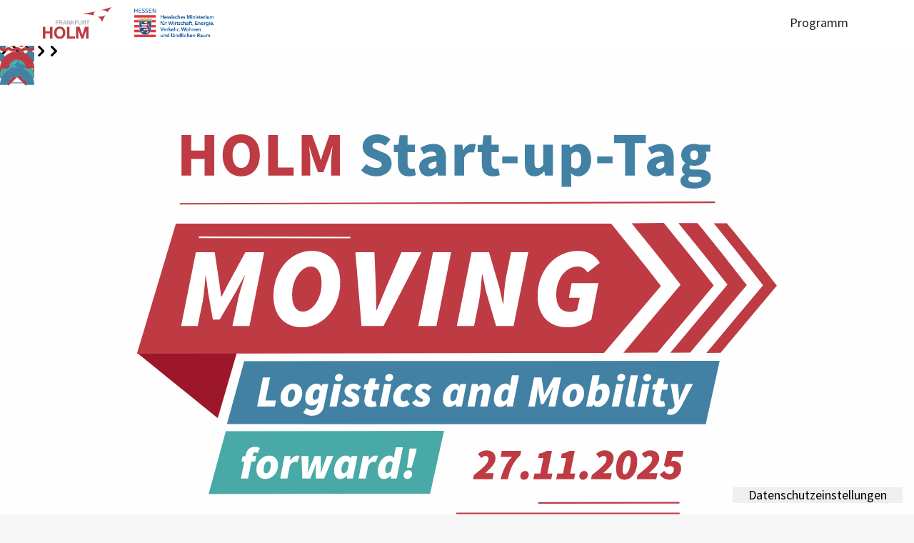

--- FILE ---
content_type: text/html
request_url: https://www.holm-startuptag.de/
body_size: 13147
content:
<!DOCTYPE html><!-- Last Published: Thu Nov 06 2025 12:25:04 GMT+0000 (Coordinated Universal Time) --><html data-wf-domain="www.holm-startuptag.de" data-wf-page="5dc94b8520589784318c6729" data-wf-site="5dc94b8520589705f88c6728" lang="de"><head><meta charset="utf-8"/><title>Start-up-Tag | HOLM</title><meta content="Der HOLM-Start-up-Tag: Eine Veranstaltung der House of Logistics and Mobility (HOLM) GmbH in Frankfurt am Main." name="description"/><meta content="Start-up-Tag | HOLM" property="og:title"/><meta content="Der HOLM-Start-up-Tag: Eine Veranstaltung der House of Logistics and Mobility (HOLM) GmbH in Frankfurt am Main." property="og:description"/><meta content="https://cdn.prod.website-files.com/5dc94b8520589705f88c6728/68667a487a4ff4606ab2ffeb_opengraph.jpg" property="og:image"/><meta content="Start-up-Tag | HOLM" property="twitter:title"/><meta content="Der HOLM-Start-up-Tag: Eine Veranstaltung der House of Logistics and Mobility (HOLM) GmbH in Frankfurt am Main." property="twitter:description"/><meta content="https://cdn.prod.website-files.com/5dc94b8520589705f88c6728/68667a487a4ff4606ab2ffeb_opengraph.jpg" property="twitter:image"/><meta property="og:type" content="website"/><meta content="summary_large_image" name="twitter:card"/><meta content="width=device-width, initial-scale=1" name="viewport"/><link href="https://cdn.prod.website-files.com/5dc94b8520589705f88c6728/css/holm-start-up-tag.webflow.shared.47c8f86e3.css" rel="stylesheet" type="text/css"/><script type="text/javascript">!function(o,c){var n=c.documentElement,t=" w-mod-";n.className+=t+"js",("ontouchstart"in o||o.DocumentTouch&&c instanceof DocumentTouch)&&(n.className+=t+"touch")}(window,document);</script><link href="https://cdn.prod.website-files.com/5dc94b8520589705f88c6728/5e6f6518547320c55bd12c47_Logo32.jpg" rel="shortcut icon" type="image/x-icon"/><link href="https://cdn.prod.website-files.com/5dc94b8520589705f88c6728/5e6f651acdb8c2a28ce4cb28_Logo256.jpg" rel="apple-touch-icon"/><script async="" src="https://www.googletagmanager.com/gtag/js?id=UA-179473989-2"></script><script type="text/javascript">window.dataLayer = window.dataLayer || [];function gtag(){dataLayer.push(arguments);}gtag('js', new Date());gtag('config', 'UA-179473989-2', {'anonymize_ip': true});</script><script type="text/javascript">
var _iub = _iub || [];
_iub.csConfiguration = {"enableTcf":true,"floatingPreferencesButtonDisplay":"bottom-right","floatingPreferencesButtonIcon":false,"lang":"de","newConsentAtVendorListUpdate":0,"perPurposeConsent":true,"reloadOnConsent":true,"siteId":1824750,"whitelabel":false,"cookiePolicyId":67608345,"cookiePolicyUrl":"https://frankfurt-holm.de/datenschutz/","floatingPreferencesButtonCaption":true, "banner":{ "acceptButtonDisplay":true,"closeButtonRejects":true,"customizeButtonDisplay":true,"explicitWithdrawal":true,"listPurposes":true,"position":"float-bottom-right","rejectButtonDisplay":true }};
</script>
<script type="text/javascript" src="//cdn.iubenda.com/cs/tcf/stub-v2.js"></script>
<script type="text/javascript" src="//cdn.iubenda.com/cs/tcf/safe-tcf-v2.js"></script>
<script type="text/javascript" src="//cdn.iubenda.com/cs/iubenda_cs.js" charset="UTF-8" async></script>

<!-- Matomo -->
<script>
  var _paq = window._paq = window._paq || [];
  /* tracker methods like "setCustomDimension" should be called before "trackPageView" */
  _paq.push(['trackPageView']);
  _paq.push(['enableLinkTracking']);
  (function() {
    var u="https://frankfurt-holm.matomo.cloud/";
    _paq.push(['setTrackerUrl', u+'matomo.php']);
    _paq.push(['setSiteId', '4']);
    var d=document, g=d.createElement('script'), s=d.getElementsByTagName('script')[0];
    g.async=true; g.src='https://cdn.matomo.cloud/frankfurt-holm.matomo.cloud/matomo.js'; s.parentNode.insertBefore(g,s);
  })();
</script>
<!-- End Matomo Code -->

<!-- [Attributes by Finsweet] CMS Nest -->
<script async src="https://cdn.jsdelivr.net/npm/@finsweet/attributes-cmsnest@1/cmsnest.js"></script></head><body><div class="root"><div data-animation="default" data-collapse="medium" data-duration="400" data-easing="ease" data-easing2="ease" role="banner" class="navbar w-nav"><div class="nav-container w-container"><img src="https://cdn.prod.website-files.com/5dc94b8520589705f88c6728/667d263d3b74bf6ba9197b5b_HOLM_RGB_Kurzlogo.svg" loading="lazy" alt="HOLM Logo" class="holm"/><div class="hessen"><img src="https://cdn.prod.website-files.com/5dc94b8520589705f88c6728/65d5c43f76d4dd1f6128218e_HMWVW_Logo.webp" loading="lazy" sizes="(max-width: 634px) 100vw, 634px" srcset="https://cdn.prod.website-files.com/5dc94b8520589705f88c6728/65d5c43f76d4dd1f6128218e_HMWVW_Logo-p-500.webp 500w, https://cdn.prod.website-files.com/5dc94b8520589705f88c6728/65d5c43f76d4dd1f6128218e_HMWVW_Logo.webp 634w" alt="Logo HMWVW"/></div><nav role="navigation" class="nav-menu w-nav-menu"><a href="#agenda" class="nav-link hover-dark w-nav-link">Programm</a></nav><div class="menu-button w-nav-button"><div class="icon w-icon-nav-menu"></div></div></div></div><div class="w-layout-blockcontainer wrapper w-container"><section class="hero"><div class="w-embed"><!-- Static Background Patterns -->
<div class="static-patterns-wrapper">
  <img src="https://cdn.prod.website-files.com/5dc94b8520589705f88c6728/682b0defa9cd0306b0a36dfc_arrows.svg" class="pattern pattern-1" alt="Pattern Arrows" />
  <img src="https://cdn.prod.website-files.com/5dc94b8520589705f88c6728/682b0defa9cd0306b0a36dfc_arrows.svg" class="pattern pattern-2" alt="Pattern Arrows" />
  <img src="https://cdn.prod.website-files.com/5dc94b8520589705f88c6728/682b0def848f2f32e2b480fd_crosses.svg" class="pattern pattern-3" alt="Pattern Crosses" />
  <img src="https://cdn.prod.website-files.com/5dc94b8520589705f88c6728/682b0def3bde581979ecebd3_plus.svg" class="pattern pattern-4" alt="Pattern Plus" />
</div>

<style>
  .static-patterns-wrapper {
  position: absolute;
  inset: 0;
  pointer-events: none;
  z-index: 0;
  }

  .pattern {
    position: absolute;
    width: 80px;
    max-width: 20vw;
    height: auto;
    pointer-events: none;
  }

  /* Beispielhafte Positionen */
  .pattern-1 { top: 10%; left: 5%; }
  .pattern-2 { top: 30%; right: 10%; }
  .pattern-3 { bottom: 20%; left: 15%; }
  .pattern-4 { bottom: 10%; right: 5%; }

  /* Responsive Größenanpassung */
@media screen and (max-width: 768px) {
  .pattern {
    display: none;
  }
}

</style></div><div class="code-embed w-embed w-script"><!-- Floating Icons -->
<div class="floating-icons-wrapper">
  <div class="floating-icon icon-1"><img src="https://cdn.prod.website-files.com/5dc94b8520589705f88c6728/682ae837342cbd3edf211aa6_plane.svg" class="icon-img plane" data-icon="1" /></div>
  <div class="floating-icon icon-2"><img src="https://cdn.prod.website-files.com/5dc94b8520589705f88c6728/682ae833b79d1f63b27c6d88_train.svg" class="icon-img train" data-icon="2" /></div>
  <div class="floating-icon icon-3"><img src="https://cdn.prod.website-files.com/5dc94b8520589705f88c6728/682ae833e492b7d6e7592aa0_waves.svg" class="icon-img" data-icon="3" /></div>
  <div class="floating-icon icon-4"><img src="https://cdn.prod.website-files.com/5dc94b8520589705f88c6728/6866219fead5907037683db7_car.svg" class="icon-img" data-icon="4" /></div>
  <div class="floating-icon icon-5"><img src="https://cdn.prod.website-files.com/5dc94b8520589705f88c6728/682ae8336ca66a3f324f8cc9_lightbulb.svg" class="icon-img" data-icon="5" /></div>
  <div class="floating-icon icon-6"><img src="https://cdn.prod.website-files.com/5dc94b8520589705f88c6728/682ae83335fe65e3e7537542_triangles.svg" class="icon-img" data-icon="6" /></div>
  <div class="floating-icon icon-7"><img src="https://cdn.prod.website-files.com/5dc94b8520589705f88c6728/682ae833ee4c7f2d38aa7464_halfcircle.svg" class="icon-img" data-icon="7" /></div>
  <div class="floating-icon icon-8"><img src="https://cdn.prod.website-files.com/5dc94b8520589705f88c6728/682ae83362b17387d3f65c50_bike.svg" class="icon-img bike" data-icon="8" /></div>
  <div class="floating-icon icon-9"><img src="https://cdn.prod.website-files.com/5dc94b8520589705f88c6728/682ae837342cbd3edf211aa3_half%20circles.svg" class="icon-img" data-icon="9" /></div>
  <div class="floating-icon icon-10"><img src="https://cdn.prod.website-files.com/5dc94b8520589705f88c6728/682ae83342ef189052d74650_ship.svg" class="icon-img" data-icon="10" /></div>
</div>

<style>
  .floating-icons-wrapper {
  position: absolute;
  inset: 0;
  z-index: 4; /* Höher als .inner-wrapper */
  pointer-events: none; /* Verhindert, dass der Wrapper selbst Interaktionen blockiert */
  }

  .floating-icon {
    position: absolute;
    width: 48px;
    pointer-events: auto;

  }

  .icon-img {
    width: 100%;
    cursor: grab;
    pointer-events: auto;
    z-index: 1;
  position: relative;
    mix-blend-mode: multiply;
        transition: transform 1s ease-out;
  }

  .icon-img:active {
    cursor: grabbing;
  }

  /* Beispielhafte Positionierungen */
  .icon-1 { top: 15%; left: 5%; }
  .icon-2 { top: 18%; right: 6%; }
  .icon-3 { top: 50%; left: 15%; }
  .icon-4 { bottom: 15%; left: 20%; }
  .icon-5 { top: 30%; right: 20%; }
  .icon-6 { bottom: 18%; right: 10%; }
  .icon-7 { top: 55%; right: 18%; }
  .icon-8 { top: 5%; left: 45%; }
  .icon-9 { top: 35%; left: 12%; }
  .icon-10 { bottom: 5%; left: 10%; }


 /* Responsive */
  @media screen and (max-width: 767px) {
    .floating-icon {
      width: 28px;
    }

    .floating-icon:not(.icon-1):not(.icon-8):not(.icon-2) {
      display: none;
    }
  }

</style>

<script src="https://cdnjs.cloudflare.com/ajax/libs/gsap/3.12.2/gsap.min.js"></script>
<script src="https://cdnjs.cloudflare.com/ajax/libs/gsap/3.12.2/ScrollTrigger.min.js"></script>
<script src="https://cdnjs.cloudflare.com/ajax/libs/gsap/3.12.2/Draggable.min.js"></script>


<script>
  window.addEventListener("DOMContentLoaded", () => {
    gsap.registerPlugin(ScrollTrigger, Draggable);

    document.querySelectorAll(".floating-icon").forEach((wrapper, index) => {
      const img = wrapper.querySelector("img");

      // 🌀 Parallax und Floating auf dem Wrapper
      const movement = gsap.utils.random(20, 60);
      gsap.to(wrapper, {
        y: -movement,
        ease: "none",
        scrollTrigger: {
          trigger: ".Hero",
          start: "top top",
          end: "bottom top",
          scrub: true
        },
        delay: 0.5 + index * 0.1
      });

      gsap.to(wrapper, {
        y: "+=8",
        duration: gsap.utils.random(2, 4),
        repeat: -1,
        yoyo: true,
        ease: "sine.inOut",
        delay: gsap.utils.random(0, 1)
      });

      // 🐭 Hover-Wobble auf dem Bild
      img.addEventListener("mouseenter", () => {
        gsap.fromTo(img, { scale: 1 }, {
          scale: 1.3,
          duration: 0.1,
          yoyo: true,
          repeat: 1,
        });
      });

      // ✋ Drag auf dem Bild (ab Tablet)
      if (window.innerWidth >= 768) {
        Draggable.create(img, {
          type: "x,y",
          edgeResistance: 0.65,
          bounds: ".floating-icons-wrapper",
          inertia: true,
          onPress: function () {
            this.target.style.zIndex = "1000"; // bring to front
          },
          onRelease: function () {
            this.target.style.zIndex = "1"; // reset to base layer
          }
        });
      }
    });
  });
</script></div><div class="w-layout-blockcontainer inner-wrapper w-container"><div class="w-layout-vflex padding-m"><img src="https://cdn.prod.website-files.com/5dc94b8520589705f88c6728/682ad6f01bf33b567e12e030_HolmStartUpTag.svg" loading="lazy" alt="Titel des Events als Grafik: HOLM-Start-up-Tag: Moving Logistics and Mobility forward! 27.11.2025"/><a href="https://anmeldung.frankfurt-holm.de/event.php?vnr=189-10a" target="_blank" class="save-the-date w-inline-block"><div>Jetzt anmelden!</div></a></div></div></section><section class="intro"><div class="w-layout-blockcontainer inner-wrapper small w-container"><div class="w-layout-vflex"><p>Das Event für Menschen mit Ideen und Gründungswillen, Start-up- und Scale-up-Teams und für alle, die sich für Innovationen in der Logistik und Mobilität interessieren.<br/>Mit neuen Impulsen, Tipps und Unterstützung von Gleichgesinnten und erfahrenen Mentorinnen und Mentoren, aktuellen Informationen aus dem Ökosystem und einer Extraportion Rückenwind für Gründerinnen und Gründer und deren Teams.</p></div></div><div class="bg-container"></div></section><section class="agenda"><div class="w-layout-blockcontainer inner-wrapper bg-white w-container"><div class="w-layout-vflex agenda-list"><div class="w-layout-vflex list-item"><div class="w-layout-vflex"><div class="zeit">09:30</div></div><div class="w-layout-vflex flex-vertical"><div class="w-layout-vflex"><p class="text-size-sm">Registrierung HOLM Start-up-Tag 2025<br/></p><p class="text-size-sm text-weight-bold">Moving Logistics and Mobility forward!</p></div></div></div><div class="w-layout-vflex list-item"><div class="w-layout-vflex"><div class="zeit">10:00</div><div class="zeit">10:15</div></div><div class="w-layout-vflex flex-vertical"><div class="w-layout-vflex border theme-red"><div class="w-layout-vflex"><p class="text-size-sm text-weight-bold">„Kick-off“ Start-up-Morgen HOLM, BVL &amp; BME und ITKAM </p><p class="text-size-sm">Sascha Barthel, HOLM - Netzwerk- &amp; Innovationsmanagement<br/>Sven Schürer, BVL – Bundesvereinigung Logistik<br/>Michael Jungk, BME – Bundesverband Materialwirtschaft, Einkauf und Logistik</p></div></div></div></div><div class="w-layout-vflex list-item"><div class="w-layout-vflex"><div class="zeit theme-blue">10:15</div><div class="zeit theme-blue">10:30</div></div><div class="w-layout-vflex flex-vertical"><div class="w-layout-vflex border theme-blue"><p class="text-size-sm text-weight-bold">Keynote</p><p class="text-size-sm text-weight-semi-bold">Broadpin (unter dem Markenauftritt der PROMATIS Software GmbH)</p><p class="text-size-sm">Florian Lösch, SVP NetSuiteBeyond Green: <br/>Wie ganzheitliche Nachhaltigkeit Ihre Logistikprozesse optimiert und Wettbewerbsvorteile schafft</p></div></div></div><div class="w-layout-vflex list-item"><div class="w-layout-vflex"><div class="zeit theme-orange">10:30</div><div class="zeit theme-orange">12:30</div></div><div class="w-layout-vflex flex-vertical flex-gap-lg"><p class="text-size-sm text-weight-bold">Workshop Sessions</p><div class="w-layout-grid workshops"><div id="w-node-eb0fdf5b-83d8-0861-c3de-1932fed8627a-318c6729" class="w-layout-vflex border theme-yellow"><div class="w-layout-vflex gap-md"><div class="text-weight-semi-bold">Option 1:<br/>Start-up-Kompass: Erfolgreich investieren, effizient zusammenarbeiten und Innovationen im Blick behalten </div><div class="w-layout-vflex border theme-orange"><div class="zeit theme-orange">10:30 – 10:40 Uhr<br/></div><div class="text-weight-semi-bold">Begrüßung BVL, BME &amp; HOLM<br/></div></div><div class="w-layout-vflex border theme-orange"><div class="zeit theme-orange">10:40 – 11:00 Uhr<br/></div><div class="text-weight-semi-bold">Impuls GXO „Innovation in der Logistik“<br/></div></div><div class="w-layout-vflex border theme-orange"><div class="zeit theme-orange">11:00 – 11:15 Uhr<br/></div><div class="text-weight-semi-bold">Keynote:<br/>Eine strategische Partnerschaft zwischen Corporate und Start-up: ein „HOLM Best-Practice“-Beispiel<br/></div></div><div class="w-layout-vflex border theme-orange"><div class="zeit theme-orange">11:15 – 12:30 Uhr<br/></div><div class="text-weight-semi-bold">Paneldiskussion<br/>Strategische Partnerschaften und mögliche Optimierungspotenziale zwischen Corporates und Start-ups<br/></div><p class="text-size-sm">Niru Natkunarajah – Innovation Manager, Orgatex<br/>Florian Walsdorf – Head of Solution Design and Innovation, GXO<br/>Heiko Trötsch – Co-Founder &amp; Engineering, qado.ai</p></div></div></div><div id="w-node-_4a9c82ce-0b8a-fcbd-485d-fe6719ff045c-318c6729" class="w-layout-vflex border theme-yellow"><div class="w-layout-vflex gap-md"><div class="w-layout-vflex"><div class="text-weight-semi-bold">Option 2:<br/>Erfolgsrelevante Business Workshops</div><div>pro Person maximal zwei Workshops à 45 Min. besuchbar</div></div><div class="w-layout-vflex border theme-orange"><div class="zeit theme-orange">10:45 – 11:30 Uhr</div><div>Workshop Recht – <em>powered by Dentons</em></div><div class="text-weight-semi-bold">Compliance kompakt: Rechtlich sicher gründen und wachsen - das kleine 1x1 der Rechtssicherheit für Start-ups</div></div><div class="w-layout-vflex border theme-orange"><div class="zeit theme-orange">11:45 – 12:30 Uhr</div><div>Workshop Internationalisierung – <em>powered by ITKAM</em> </div><div class="text-weight-semi-bold">Ready for Global: Internationalisierung für Start-ups – Strategien, Chancen- &amp; Stolpersteine</div></div><div class="w-layout-vflex border theme-orange"><div class="zeit theme-orange">11:45 – 12:30 Uhr</div><div>Workshop Finanzierung – <em>powered by WI Bank &amp; Bürgschaftsbank Hessen</em></div><div class="text-weight-semi-bold">Funding Fitness: Wie Start-ups Investoren und Investorinnen gewinnen und Finanzierung sichern</div></div></div></div></div></div></div><div class="w-layout-vflex list-item"><div class="w-layout-vflex"><div class="zeit">12:30</div><div class="zeit">13:30</div></div><div class="w-layout-vflex flex-vertical flex-gap-lg"><p class="text-size-sm text-weight-bold">Lunch Break</p></div></div><div class="w-layout-vflex list-item"><div class="w-layout-vflex"><div class="zeit">13:30</div><div class="zeit">14:30</div></div><div class="w-layout-vflex flex-vertical"><div class="w-layout-vflex border theme-red"><p class="text-size-sm text-weight-bold"><strong>Offizielle Eröffnung des HOLM Start-up-Tages 2025</strong></p><div>Grußwort des HOLM-Geschäftsführers, Michael Kadow<br/>Politisches Grußwort von Holger Follmann, Start-up-Beauftragter der hessichen Landesregierung</div><div>Keynote - Hessen Trade &amp; Invest GmbH</div></div></div></div><div class="w-layout-vflex list-item"><div class="w-layout-vflex"><div class="zeit theme-violet">14:30</div><div class="zeit theme-violet">17:00</div></div><div class="w-layout-vflex flex-vertical"><div class="w-layout-vflex border theme-violet"><p class="text-size-sm text-weight-bold"><strong>Prototypensafari &amp; Marktplatz</strong></p><div class="w-layout-vflex grid-4x4"><div class="w-layout-vflex border theme-light-blue"><p class="text-size-sm text-weight-bold"><strong>Prototypensafari</strong></p><div>Start der Prototypensafari, bei der Start-ups und Scale-ups ihre Lösungen live vorstellen</div></div><div class="w-layout-vflex border theme-light-blue"><p class="text-size-sm text-weight-bold"><strong>Marktplatz</strong></p><div>Ausstellung von Corporates und KMUs aus dem HOLM- &amp; BVL-Netzwerk</div></div><div class="w-layout-vflex border theme-light-blue"><p class="text-size-sm text-weight-bold"><strong>„Prototype of the Day“</strong></p><div>Preisverleihung für die innovativste Idee</div></div></div></div></div></div><div class="w-layout-vflex list-item"><div class="w-layout-vflex"><div class="zeit">17:00</div></div><div class="w-layout-vflex flex-vertical flex-gap-lg"><p class="text-size-sm text-weight-bold"><strong>Gemeinsames Networking</strong></p></div></div></div></div><div id="agenda" class="bg-container"><div class="bg-pattern blue"></div></div></section><section class="marketplace"><div class="w-layout-blockcontainer inner-wrapper bg-white w-container"><h2 class="sub-heading">Prototypensafari und Marktplatz</h2><div data-current="Tab 1" data-easing="ease" data-duration-in="300" data-duration-out="100" class="w-tabs"><div class="pb-md w-tab-menu"><a data-w-tab="Tab 1" class="tab-link w-inline-block w-tab-link w--current"><img loading="lazy" src="https://cdn.prod.website-files.com/5dc94b8520589705f88c6728/690320c2a3be2dcb9dc2fd53_squares-four.svg" alt=""/></a><a data-w-tab="Tab 2" class="tab-link w-inline-block w-tab-link"><img loading="lazy" src="https://cdn.prod.website-files.com/5dc94b8520589705f88c6728/690320c1608aed331fb748be_rows.svg" alt=""/></a></div><div class="w-tab-content"><div data-w-tab="Tab 1" class="w-tab-pane w--tab-active"><div class="width-100 w-dyn-list"><div role="list" class="grid-6x w-dyn-items"><div role="listitem" class="w-dyn-item"><div class="w-layout-hflex"><div class="aussteller-logo-mask _128"><img loading="lazy" src="https://cdn.prod.website-files.com/6061c8ae97d638ccc811ad76/691336457b3d5890e653f8e2_automatic-cargo-inspection.webp" alt=""/></div></div></div><div role="listitem" class="w-dyn-item"><div class="w-layout-hflex"><div class="aussteller-logo-mask _128"><img loading="lazy" src="https://cdn.prod.website-files.com/6061c8ae97d638ccc811ad76/69031feb56319f0a21b33660_croowy-logo.webp" alt="" sizes="(max-width: 767px) 100vw, (max-width: 991px) 726.625px, 939.15625px" srcset="https://cdn.prod.website-files.com/6061c8ae97d638ccc811ad76/69031feb56319f0a21b33660_croowy-logo-p-500.webp 500w, https://cdn.prod.website-files.com/6061c8ae97d638ccc811ad76/69031feb56319f0a21b33660_croowy-logo.webp 512w"/></div></div></div><div role="listitem" class="w-dyn-item"><div class="w-layout-hflex"><div class="aussteller-logo-mask _128"><img loading="lazy" src="https://cdn.prod.website-files.com/6061c8ae97d638ccc811ad76/69032001d28cd1dbe3607e2c_cycle.de-Logo-1024x1024.png" alt="" sizes="(max-width: 767px) 100vw, (max-width: 991px) 726.625px, 939.15625px" srcset="https://cdn.prod.website-files.com/6061c8ae97d638ccc811ad76/69032001d28cd1dbe3607e2c_cycle.de-Logo-1024x1024-p-500.png 500w, https://cdn.prod.website-files.com/6061c8ae97d638ccc811ad76/69032001d28cd1dbe3607e2c_cycle.de-Logo-1024x1024-p-800.png 800w, https://cdn.prod.website-files.com/6061c8ae97d638ccc811ad76/69032001d28cd1dbe3607e2c_cycle.de-Logo-1024x1024.png 1024w"/></div></div></div><div role="listitem" class="w-dyn-item"><div class="w-layout-hflex"><div class="aussteller-logo-mask _128"><img loading="lazy" src="https://cdn.prod.website-files.com/6061c8ae97d638ccc811ad76/690b13e84db7a09db89f4c08_dott.webp" alt="" sizes="(max-width: 767px) 100vw, (max-width: 991px) 726.625px, 939.15625px" srcset="https://cdn.prod.website-files.com/6061c8ae97d638ccc811ad76/690b13e84db7a09db89f4c08_dott-p-500.webp 500w, https://cdn.prod.website-files.com/6061c8ae97d638ccc811ad76/690b13e84db7a09db89f4c08_dott.webp 512w"/></div></div></div><div role="listitem" class="w-dyn-item"><div class="w-layout-hflex"><div class="aussteller-logo-mask _128"><img loading="lazy" src="https://cdn.prod.website-files.com/6061c8ae97d638ccc811ad76/69031dc7bd622a4f07299439_e-haul.webp" alt="" sizes="(max-width: 767px) 100vw, (max-width: 991px) 726.625px, 939.15625px" srcset="https://cdn.prod.website-files.com/6061c8ae97d638ccc811ad76/69031dc7bd622a4f07299439_e-haul-p-500.webp 500w, https://cdn.prod.website-files.com/6061c8ae97d638ccc811ad76/69031dc7bd622a4f07299439_e-haul.webp 512w"/></div></div></div><div role="listitem" class="w-dyn-item"><div class="w-layout-hflex"><div class="aussteller-logo-mask _128"><img loading="lazy" src="https://cdn.prod.website-files.com/6061c8ae97d638ccc811ad76/69133512b3d1154e77727f1f_e-velo-cabrio.webp" alt=""/></div></div></div><div role="listitem" class="w-dyn-item"><div class="w-layout-hflex"><div class="aussteller-logo-mask _128"><img loading="lazy" src="https://cdn.prod.website-files.com/6061c8ae97d638ccc811ad76/69031dcbc237a2a9010b3da3_echo-motion.webp" alt="" sizes="(max-width: 767px) 100vw, (max-width: 991px) 726.625px, 939.15625px" srcset="https://cdn.prod.website-files.com/6061c8ae97d638ccc811ad76/69031dcbc237a2a9010b3da3_echo-motion-p-500.webp 500w, https://cdn.prod.website-files.com/6061c8ae97d638ccc811ad76/69031dcbc237a2a9010b3da3_echo-motion.webp 512w"/></div></div></div><div role="listitem" class="w-dyn-item"><div class="w-layout-hflex"><div class="aussteller-logo-mask _128"><img loading="lazy" src="https://cdn.prod.website-files.com/6061c8ae97d638ccc811ad76/66d982b9123bf2c5a3bf65bf_ecoro.webp" alt=""/></div></div></div><div role="listitem" class="w-dyn-item"><div class="w-layout-hflex"><div class="aussteller-logo-mask _128"><img loading="lazy" src="https://cdn.prod.website-files.com/6061c8ae97d638ccc811ad76/69133765458fa13bcfd7f9d3_erasmus-for-young-entrepreneurs.webp" alt=""/></div></div></div><div role="listitem" class="w-dyn-item"><div class="w-layout-hflex"><div class="aussteller-logo-mask _128"><img loading="lazy" src="https://cdn.prod.website-files.com/6061c8ae97d638ccc811ad76/69031dbe83b1796c22d9784a_fenexity.webp" alt="" sizes="(max-width: 767px) 100vw, (max-width: 991px) 726.625px, 939.15625px" srcset="https://cdn.prod.website-files.com/6061c8ae97d638ccc811ad76/69031dbe83b1796c22d9784a_fenexity-p-500.webp 500w, https://cdn.prod.website-files.com/6061c8ae97d638ccc811ad76/69031dbe83b1796c22d9784a_fenexity.webp 512w"/></div></div></div><div role="listitem" class="w-dyn-item"><div class="w-layout-hflex"><div class="aussteller-logo-mask _128"><img loading="lazy" src="https://cdn.prod.website-files.com/6061c8ae97d638ccc811ad76/69031dcfe3a6b7c199e50733_flowcate.webp" alt="" sizes="(max-width: 767px) 100vw, (max-width: 991px) 726.625px, 939.15625px" srcset="https://cdn.prod.website-files.com/6061c8ae97d638ccc811ad76/69031dcfe3a6b7c199e50733_flowcate-p-500.webp 500w, https://cdn.prod.website-files.com/6061c8ae97d638ccc811ad76/69031dcfe3a6b7c199e50733_flowcate.webp 512w"/></div></div></div><div role="listitem" class="w-dyn-item"><div class="w-layout-hflex"><div class="aussteller-logo-mask _128"><img loading="lazy" src="https://cdn.prod.website-files.com/6061c8ae97d638ccc811ad76/690332985bde1e921fc4a58f_german-slider.webp" alt="" sizes="(max-width: 767px) 100vw, (max-width: 991px) 726.625px, 939.15625px" srcset="https://cdn.prod.website-files.com/6061c8ae97d638ccc811ad76/690332985bde1e921fc4a58f_german-slider-p-500.webp 500w, https://cdn.prod.website-files.com/6061c8ae97d638ccc811ad76/690332985bde1e921fc4a58f_german-slider.webp 512w"/></div></div></div><div role="listitem" class="w-dyn-item"><div class="w-layout-hflex"><div class="aussteller-logo-mask _128"><img loading="lazy" src="https://cdn.prod.website-files.com/6061c8ae97d638ccc811ad76/69031fe060b581a4269d4383_go-kido-go-logo.webp" alt="" sizes="(max-width: 767px) 100vw, (max-width: 991px) 726.625px, 939.15625px" srcset="https://cdn.prod.website-files.com/6061c8ae97d638ccc811ad76/69031fe060b581a4269d4383_go-kido-go-logo-p-500.webp 500w, https://cdn.prod.website-files.com/6061c8ae97d638ccc811ad76/69031fe060b581a4269d4383_go-kido-go-logo.webp 512w"/></div></div></div><div role="listitem" class="w-dyn-item"><div class="w-layout-hflex"><div class="aussteller-logo-mask _128"><img loading="lazy" src="https://cdn.prod.website-files.com/6061c8ae97d638ccc811ad76/6913353e430276862f678b0a_great2know.webp" alt=""/></div></div></div><div role="listitem" class="w-dyn-item"><div class="w-layout-hflex"><div class="aussteller-logo-mask _128"><img loading="lazy" src="https://cdn.prod.website-files.com/6061c8ae97d638ccc811ad76/69031db75a24fb04651a1659_h2-power-n-heat.webp" alt="" sizes="(max-width: 767px) 100vw, (max-width: 991px) 726.625px, 939.15625px" srcset="https://cdn.prod.website-files.com/6061c8ae97d638ccc811ad76/69031db75a24fb04651a1659_h2-power-n-heat-p-500.webp 500w, https://cdn.prod.website-files.com/6061c8ae97d638ccc811ad76/69031db75a24fb04651a1659_h2-power-n-heat.webp 512w"/></div></div></div><div role="listitem" class="w-dyn-item"><div class="w-layout-hflex"><div class="aussteller-logo-mask _128"><img loading="lazy" src="https://cdn.prod.website-files.com/6061c8ae97d638ccc811ad76/66c45985eb091bb076ecfbdf_House-of-Energy.webp" alt=""/></div></div></div><div role="listitem" class="w-dyn-item"><div class="w-layout-hflex"><div class="aussteller-logo-mask _128"><img loading="lazy" src="https://cdn.prod.website-files.com/6061c8ae97d638ccc811ad76/66c459a3e0af666a79a62c00_HTAI.webp" alt=""/></div></div></div><div role="listitem" class="w-dyn-item"><div class="w-layout-hflex"><div class="aussteller-logo-mask _128"><img loading="lazy" src="https://cdn.prod.website-files.com/6061c8ae97d638ccc811ad76/69031ff813a1cb372bdc2b4e_htm-logo.png" alt=""/></div></div></div><div role="listitem" class="w-dyn-item"><div class="w-layout-hflex"><div class="aussteller-logo-mask _128"><img loading="lazy" src="https://cdn.prod.website-files.com/6061c8ae97d638ccc811ad76/66d99189ec3c7e80f9574820_inga.webp" alt=""/></div></div></div><div role="listitem" class="w-dyn-item"><div class="w-layout-hflex"><div class="aussteller-logo-mask _128"><img loading="lazy" src="https://cdn.prod.website-files.com/6061c8ae97d638ccc811ad76/69031de1f358d0a10cf2d01d_k2-mobility.webp" alt="" sizes="(max-width: 767px) 100vw, (max-width: 991px) 726.625px, 939.15625px" srcset="https://cdn.prod.website-files.com/6061c8ae97d638ccc811ad76/69031de1f358d0a10cf2d01d_k2-mobility-p-500.webp 500w, https://cdn.prod.website-files.com/6061c8ae97d638ccc811ad76/69031de1f358d0a10cf2d01d_k2-mobility.webp 512w"/></div></div></div><div role="listitem" class="w-dyn-item"><div class="w-layout-hflex"><div class="aussteller-logo-mask _128"><img loading="lazy" src="https://cdn.prod.website-files.com/6061c8ae97d638ccc811ad76/69133578ee88d5d4b060e9aa_kassel-airport.webp" alt=""/></div></div></div><div role="listitem" class="w-dyn-item"><div class="w-layout-hflex"><div class="aussteller-logo-mask _128"><img loading="lazy" src="https://cdn.prod.website-files.com/6061c8ae97d638ccc811ad76/6915d517ce387b15e8c11993_klimawein.webp" alt=""/></div></div></div><div role="listitem" class="w-dyn-item"><div class="w-layout-hflex"><div class="aussteller-logo-mask _128"><img loading="lazy" src="https://cdn.prod.website-files.com/6061c8ae97d638ccc811ad76/691335ba34efcd3352384ee9_loady.webp" alt=""/></div></div></div><div role="listitem" class="w-dyn-item"><div class="w-layout-hflex"><div class="aussteller-logo-mask _128"><img loading="lazy" src="https://cdn.prod.website-files.com/6061c8ae97d638ccc811ad76/69031f31cf23f9142013e481_muvn.webp" alt="" sizes="(max-width: 767px) 100vw, (max-width: 991px) 726.625px, 939.15625px" srcset="https://cdn.prod.website-files.com/6061c8ae97d638ccc811ad76/69031f31cf23f9142013e481_muvn-p-500.webp 500w, https://cdn.prod.website-files.com/6061c8ae97d638ccc811ad76/69031f31cf23f9142013e481_muvn.webp 512w"/></div></div></div><div role="listitem" class="w-dyn-item"><div class="w-layout-hflex"><div class="aussteller-logo-mask _128"><img loading="lazy" src="https://cdn.prod.website-files.com/6061c8ae97d638ccc811ad76/690b139cbffe6d0d90c409d4_norcan.webp" alt="" sizes="(max-width: 767px) 100vw, (max-width: 991px) 726.625px, 939.15625px" srcset="https://cdn.prod.website-files.com/6061c8ae97d638ccc811ad76/690b139cbffe6d0d90c409d4_norcan-p-500.webp 500w, https://cdn.prod.website-files.com/6061c8ae97d638ccc811ad76/690b139cbffe6d0d90c409d4_norcan.webp 512w"/></div></div></div><div role="listitem" class="w-dyn-item"><div class="w-layout-hflex"><div class="aussteller-logo-mask _128"><img loading="lazy" src="https://cdn.prod.website-files.com/6061c8ae97d638ccc811ad76/69031ff0f557477a33010af5_pikapak-logo.webp" alt="" sizes="(max-width: 767px) 100vw, (max-width: 991px) 726.625px, 939.15625px" srcset="https://cdn.prod.website-files.com/6061c8ae97d638ccc811ad76/69031ff0f557477a33010af5_pikapak-logo-p-500.webp 500w, https://cdn.prod.website-files.com/6061c8ae97d638ccc811ad76/69031ff0f557477a33010af5_pikapak-logo.webp 512w"/></div></div></div><div role="listitem" class="w-dyn-item"><div class="w-layout-hflex"><div class="aussteller-logo-mask _128"><img loading="lazy" src="https://cdn.prod.website-files.com/6061c8ae97d638ccc811ad76/691335efed4fe7ff919a52c8_parkbest.webp" alt=""/></div></div></div><div role="listitem" class="w-dyn-item"><div class="w-layout-hflex"><div class="aussteller-logo-mask _128"><img loading="lazy" src="https://cdn.prod.website-files.com/6061c8ae97d638ccc811ad76/6916d8793ba984a0c4d75e44_preservitec.webp" alt=""/></div></div></div><div role="listitem" class="w-dyn-item"><div class="w-layout-hflex"><div class="aussteller-logo-mask _128"><img loading="lazy" src="https://cdn.prod.website-files.com/6061c8ae97d638ccc811ad76/69031de626959b0d05214e51_red-cable-robots.webp" alt="" sizes="(max-width: 767px) 100vw, (max-width: 991px) 726.625px, 939.15625px" srcset="https://cdn.prod.website-files.com/6061c8ae97d638ccc811ad76/69031de626959b0d05214e51_red-cable-robots-p-500.webp 500w, https://cdn.prod.website-files.com/6061c8ae97d638ccc811ad76/69031de626959b0d05214e51_red-cable-robots.webp 512w"/></div></div></div><div role="listitem" class="w-dyn-item"><div class="w-layout-hflex"><div class="aussteller-logo-mask _128"><img loading="lazy" src="https://cdn.prod.website-files.com/6061c8ae97d638ccc811ad76/690b13c5df491684c9e75727_sherpa.webp" alt="" sizes="(max-width: 767px) 100vw, (max-width: 991px) 726.625px, 939.15625px" srcset="https://cdn.prod.website-files.com/6061c8ae97d638ccc811ad76/690b13c5df491684c9e75727_sherpa-p-500.webp 500w, https://cdn.prod.website-files.com/6061c8ae97d638ccc811ad76/690b13c5df491684c9e75727_sherpa.webp 512w"/></div></div></div><div role="listitem" class="w-dyn-item"><div class="w-layout-hflex"><div class="aussteller-logo-mask _128"><img loading="lazy" src="https://cdn.prod.website-files.com/6061c8ae97d638ccc811ad76/6915df7d5f50de80e991b3f2_urbix-hub.webp" alt=""/></div></div></div><div role="listitem" class="w-dyn-item"><div class="w-layout-hflex"><div class="aussteller-logo-mask _128"><img loading="lazy" src="https://cdn.prod.website-files.com/6061c8ae97d638ccc811ad76/69031f3960b581a4269d1c2e_young-mobility-network.webp" alt="" sizes="(max-width: 767px) 100vw, (max-width: 991px) 726.625px, 939.15625px" srcset="https://cdn.prod.website-files.com/6061c8ae97d638ccc811ad76/69031f3960b581a4269d1c2e_young-mobility-network-p-500.webp 500w, https://cdn.prod.website-files.com/6061c8ae97d638ccc811ad76/69031f3960b581a4269d1c2e_young-mobility-network.webp 512w"/></div></div></div><div role="listitem" class="w-dyn-item"><div class="w-layout-hflex"><div class="aussteller-logo-mask _128"><img loading="lazy" src="https://cdn.prod.website-files.com/6061c8ae97d638ccc811ad76/691334a07d856eab08532196_zeitwerk.webp" alt=""/></div></div></div></div></div></div><div data-w-tab="Tab 2" class="w-tab-pane"><div class="width-100 w-dyn-list"><div role="list" class="gap-xs width-100 w-dyn-items"><div role="listitem" class="width-100 w-dyn-item"><div class="w-layout-hflex text-align-center gap-md border-bottom-sm width-100 pb-sm"><div class="aussteller-logo-mask"><img loading="lazy" src="https://cdn.prod.website-files.com/6061c8ae97d638ccc811ad76/691336457b3d5890e653f8e2_automatic-cargo-inspection.webp" alt=""/></div><div class="w-layout-hflex aussteller-text"><div class="text-weight-semi-bold pb-0">Automatic Cargo Inspection</div><div class="aussteller-tag startup">Start-up</div><div class="aussteller-tag corporate w-condition-invisible">corporate</div></div></div></div><div role="listitem" class="width-100 w-dyn-item"><div class="w-layout-hflex text-align-center gap-md border-bottom-sm width-100 pb-sm"><div class="aussteller-logo-mask"><img loading="lazy" src="https://cdn.prod.website-files.com/6061c8ae97d638ccc811ad76/69031feb56319f0a21b33660_croowy-logo.webp" alt="" sizes="100vw" srcset="https://cdn.prod.website-files.com/6061c8ae97d638ccc811ad76/69031feb56319f0a21b33660_croowy-logo-p-500.webp 500w, https://cdn.prod.website-files.com/6061c8ae97d638ccc811ad76/69031feb56319f0a21b33660_croowy-logo.webp 512w"/></div><div class="w-layout-hflex aussteller-text"><div class="text-weight-semi-bold pb-0">Croowy GmbH</div><div class="aussteller-tag startup">Start-up</div><div class="aussteller-tag corporate w-condition-invisible">corporate</div></div></div></div><div role="listitem" class="width-100 w-dyn-item"><div class="w-layout-hflex text-align-center gap-md border-bottom-sm width-100 pb-sm"><div class="aussteller-logo-mask"><img loading="lazy" src="https://cdn.prod.website-files.com/6061c8ae97d638ccc811ad76/69032001d28cd1dbe3607e2c_cycle.de-Logo-1024x1024.png" alt="" sizes="100vw" srcset="https://cdn.prod.website-files.com/6061c8ae97d638ccc811ad76/69032001d28cd1dbe3607e2c_cycle.de-Logo-1024x1024-p-500.png 500w, https://cdn.prod.website-files.com/6061c8ae97d638ccc811ad76/69032001d28cd1dbe3607e2c_cycle.de-Logo-1024x1024-p-800.png 800w, https://cdn.prod.website-files.com/6061c8ae97d638ccc811ad76/69032001d28cd1dbe3607e2c_cycle.de-Logo-1024x1024.png 1024w"/></div><div class="w-layout-hflex aussteller-text"><div class="text-weight-semi-bold pb-0">Cycle GmbH</div><div class="aussteller-tag startup">Start-up</div><div class="aussteller-tag corporate w-condition-invisible">corporate</div></div></div></div><div role="listitem" class="width-100 w-dyn-item"><div class="w-layout-hflex text-align-center gap-md border-bottom-sm width-100 pb-sm"><div class="aussteller-logo-mask"><img loading="lazy" src="https://cdn.prod.website-files.com/6061c8ae97d638ccc811ad76/690b13e84db7a09db89f4c08_dott.webp" alt="" sizes="100vw" srcset="https://cdn.prod.website-files.com/6061c8ae97d638ccc811ad76/690b13e84db7a09db89f4c08_dott-p-500.webp 500w, https://cdn.prod.website-files.com/6061c8ae97d638ccc811ad76/690b13e84db7a09db89f4c08_dott.webp 512w"/></div><div class="w-layout-hflex aussteller-text"><div class="text-weight-semi-bold pb-0">Dott</div><div class="aussteller-tag startup w-condition-invisible">Start-up</div><div class="aussteller-tag corporate">corporate</div></div></div></div><div role="listitem" class="width-100 w-dyn-item"><div class="w-layout-hflex text-align-center gap-md border-bottom-sm width-100 pb-sm"><div class="aussteller-logo-mask"><img loading="lazy" src="https://cdn.prod.website-files.com/6061c8ae97d638ccc811ad76/69031dc7bd622a4f07299439_e-haul.webp" alt="" sizes="100vw" srcset="https://cdn.prod.website-files.com/6061c8ae97d638ccc811ad76/69031dc7bd622a4f07299439_e-haul-p-500.webp 500w, https://cdn.prod.website-files.com/6061c8ae97d638ccc811ad76/69031dc7bd622a4f07299439_e-haul.webp 512w"/></div><div class="w-layout-hflex aussteller-text"><div class="text-weight-semi-bold pb-0">e-haul</div><div class="aussteller-tag startup">Start-up</div><div class="aussteller-tag corporate w-condition-invisible">corporate</div></div></div></div><div role="listitem" class="width-100 w-dyn-item"><div class="w-layout-hflex text-align-center gap-md border-bottom-sm width-100 pb-sm"><div class="aussteller-logo-mask"><img loading="lazy" src="https://cdn.prod.website-files.com/6061c8ae97d638ccc811ad76/69133512b3d1154e77727f1f_e-velo-cabrio.webp" alt=""/></div><div class="w-layout-hflex aussteller-text"><div class="text-weight-semi-bold pb-0">E VELO CABRIO</div><div class="aussteller-tag startup">Start-up</div><div class="aussteller-tag corporate w-condition-invisible">corporate</div></div></div></div><div role="listitem" class="width-100 w-dyn-item"><div class="w-layout-hflex text-align-center gap-md border-bottom-sm width-100 pb-sm"><div class="aussteller-logo-mask"><img loading="lazy" src="https://cdn.prod.website-files.com/6061c8ae97d638ccc811ad76/69031dcbc237a2a9010b3da3_echo-motion.webp" alt="" sizes="100vw" srcset="https://cdn.prod.website-files.com/6061c8ae97d638ccc811ad76/69031dcbc237a2a9010b3da3_echo-motion-p-500.webp 500w, https://cdn.prod.website-files.com/6061c8ae97d638ccc811ad76/69031dcbc237a2a9010b3da3_echo-motion.webp 512w"/></div><div class="w-layout-hflex aussteller-text"><div class="text-weight-semi-bold pb-0">Echomotion</div><div class="aussteller-tag startup">Start-up</div><div class="aussteller-tag corporate w-condition-invisible">corporate</div></div></div></div><div role="listitem" class="width-100 w-dyn-item"><div class="w-layout-hflex text-align-center gap-md border-bottom-sm width-100 pb-sm"><div class="aussteller-logo-mask"><img loading="lazy" src="https://cdn.prod.website-files.com/6061c8ae97d638ccc811ad76/66d982b9123bf2c5a3bf65bf_ecoro.webp" alt=""/></div><div class="w-layout-hflex aussteller-text"><div class="text-weight-semi-bold pb-0">Ecoro</div><div class="aussteller-tag startup">Start-up</div><div class="aussteller-tag corporate w-condition-invisible">corporate</div></div></div></div><div role="listitem" class="width-100 w-dyn-item"><div class="w-layout-hflex text-align-center gap-md border-bottom-sm width-100 pb-sm"><div class="aussteller-logo-mask"><img loading="lazy" src="https://cdn.prod.website-files.com/6061c8ae97d638ccc811ad76/69133765458fa13bcfd7f9d3_erasmus-for-young-entrepreneurs.webp" alt=""/></div><div class="w-layout-hflex aussteller-text"><div class="text-weight-semi-bold pb-0">Erasmus for Young Entrepreneurs Hochschule Fulda</div><div class="aussteller-tag startup w-condition-invisible">Start-up</div><div class="aussteller-tag corporate">corporate</div></div></div></div><div role="listitem" class="width-100 w-dyn-item"><div class="w-layout-hflex text-align-center gap-md border-bottom-sm width-100 pb-sm"><div class="aussteller-logo-mask"><img loading="lazy" src="https://cdn.prod.website-files.com/6061c8ae97d638ccc811ad76/69031dbe83b1796c22d9784a_fenexity.webp" alt="" sizes="100vw" srcset="https://cdn.prod.website-files.com/6061c8ae97d638ccc811ad76/69031dbe83b1796c22d9784a_fenexity-p-500.webp 500w, https://cdn.prod.website-files.com/6061c8ae97d638ccc811ad76/69031dbe83b1796c22d9784a_fenexity.webp 512w"/></div><div class="w-layout-hflex aussteller-text"><div class="text-weight-semi-bold pb-0">Fenexity</div><div class="aussteller-tag startup">Start-up</div><div class="aussteller-tag corporate w-condition-invisible">corporate</div></div></div></div><div role="listitem" class="width-100 w-dyn-item"><div class="w-layout-hflex text-align-center gap-md border-bottom-sm width-100 pb-sm"><div class="aussteller-logo-mask"><img loading="lazy" src="https://cdn.prod.website-files.com/6061c8ae97d638ccc811ad76/69031dcfe3a6b7c199e50733_flowcate.webp" alt="" sizes="100vw" srcset="https://cdn.prod.website-files.com/6061c8ae97d638ccc811ad76/69031dcfe3a6b7c199e50733_flowcate-p-500.webp 500w, https://cdn.prod.website-files.com/6061c8ae97d638ccc811ad76/69031dcfe3a6b7c199e50733_flowcate.webp 512w"/></div><div class="w-layout-hflex aussteller-text"><div class="text-weight-semi-bold pb-0">Flowcate</div><div class="aussteller-tag startup">Start-up</div><div class="aussteller-tag corporate w-condition-invisible">corporate</div></div></div></div><div role="listitem" class="width-100 w-dyn-item"><div class="w-layout-hflex text-align-center gap-md border-bottom-sm width-100 pb-sm"><div class="aussteller-logo-mask"><img loading="lazy" src="https://cdn.prod.website-files.com/6061c8ae97d638ccc811ad76/690332985bde1e921fc4a58f_german-slider.webp" alt="" sizes="100vw" srcset="https://cdn.prod.website-files.com/6061c8ae97d638ccc811ad76/690332985bde1e921fc4a58f_german-slider-p-500.webp 500w, https://cdn.prod.website-files.com/6061c8ae97d638ccc811ad76/690332985bde1e921fc4a58f_german-slider.webp 512w"/></div><div class="w-layout-hflex aussteller-text"><div class="text-weight-semi-bold pb-0">German Slider</div><div class="aussteller-tag startup w-condition-invisible">Start-up</div><div class="aussteller-tag corporate">corporate</div></div></div></div><div role="listitem" class="width-100 w-dyn-item"><div class="w-layout-hflex text-align-center gap-md border-bottom-sm width-100 pb-sm"><div class="aussteller-logo-mask"><img loading="lazy" src="https://cdn.prod.website-files.com/6061c8ae97d638ccc811ad76/69031fe060b581a4269d4383_go-kido-go-logo.webp" alt="" sizes="100vw" srcset="https://cdn.prod.website-files.com/6061c8ae97d638ccc811ad76/69031fe060b581a4269d4383_go-kido-go-logo-p-500.webp 500w, https://cdn.prod.website-files.com/6061c8ae97d638ccc811ad76/69031fe060b581a4269d4383_go-kido-go-logo.webp 512w"/></div><div class="w-layout-hflex aussteller-text"><div class="text-weight-semi-bold pb-0">Go Kidogo Deutschland GmbH</div><div class="aussteller-tag startup">Start-up</div><div class="aussteller-tag corporate w-condition-invisible">corporate</div></div></div></div><div role="listitem" class="width-100 w-dyn-item"><div class="w-layout-hflex text-align-center gap-md border-bottom-sm width-100 pb-sm"><div class="aussteller-logo-mask"><img loading="lazy" src="https://cdn.prod.website-files.com/6061c8ae97d638ccc811ad76/6913353e430276862f678b0a_great2know.webp" alt=""/></div><div class="w-layout-hflex aussteller-text"><div class="text-weight-semi-bold pb-0">Great2Know</div><div class="aussteller-tag startup">Start-up</div><div class="aussteller-tag corporate w-condition-invisible">corporate</div></div></div></div><div role="listitem" class="width-100 w-dyn-item"><div class="w-layout-hflex text-align-center gap-md border-bottom-sm width-100 pb-sm"><div class="aussteller-logo-mask"><img loading="lazy" src="https://cdn.prod.website-files.com/6061c8ae97d638ccc811ad76/69031db75a24fb04651a1659_h2-power-n-heat.webp" alt="" sizes="100vw" srcset="https://cdn.prod.website-files.com/6061c8ae97d638ccc811ad76/69031db75a24fb04651a1659_h2-power-n-heat-p-500.webp 500w, https://cdn.prod.website-files.com/6061c8ae97d638ccc811ad76/69031db75a24fb04651a1659_h2-power-n-heat.webp 512w"/></div><div class="w-layout-hflex aussteller-text"><div class="text-weight-semi-bold pb-0">H2 Power n Heat</div><div class="aussteller-tag startup">Start-up</div><div class="aussteller-tag corporate w-condition-invisible">corporate</div></div></div></div><div role="listitem" class="width-100 w-dyn-item"><div class="w-layout-hflex text-align-center gap-md border-bottom-sm width-100 pb-sm"><div class="aussteller-logo-mask"><img loading="lazy" src="https://cdn.prod.website-files.com/6061c8ae97d638ccc811ad76/66c45985eb091bb076ecfbdf_House-of-Energy.webp" alt=""/></div><div class="w-layout-hflex aussteller-text"><div class="text-weight-semi-bold pb-0">House of Energy</div><div class="aussteller-tag startup w-condition-invisible">Start-up</div><div class="aussteller-tag corporate">corporate</div></div></div></div><div role="listitem" class="width-100 w-dyn-item"><div class="w-layout-hflex text-align-center gap-md border-bottom-sm width-100 pb-sm"><div class="aussteller-logo-mask"><img loading="lazy" src="https://cdn.prod.website-files.com/6061c8ae97d638ccc811ad76/66c459a3e0af666a79a62c00_HTAI.webp" alt=""/></div><div class="w-layout-hflex aussteller-text"><div class="text-weight-semi-bold pb-0">HTAI Starthub Hessen</div><div class="aussteller-tag startup w-condition-invisible">Start-up</div><div class="aussteller-tag corporate">corporate</div></div></div></div><div role="listitem" class="width-100 w-dyn-item"><div class="w-layout-hflex text-align-center gap-md border-bottom-sm width-100 pb-sm"><div class="aussteller-logo-mask"><img loading="lazy" src="https://cdn.prod.website-files.com/6061c8ae97d638ccc811ad76/69031ff813a1cb372bdc2b4e_htm-logo.png" alt=""/></div><div class="w-layout-hflex aussteller-text"><div class="text-weight-semi-bold pb-0">Hydro Technology Motors GmbH</div><div class="aussteller-tag startup">Start-up</div><div class="aussteller-tag corporate w-condition-invisible">corporate</div></div></div></div><div role="listitem" class="width-100 w-dyn-item"><div class="w-layout-hflex text-align-center gap-md border-bottom-sm width-100 pb-sm"><div class="aussteller-logo-mask"><img loading="lazy" src="https://cdn.prod.website-files.com/6061c8ae97d638ccc811ad76/66d99189ec3c7e80f9574820_inga.webp" alt=""/></div><div class="w-layout-hflex aussteller-text"><div class="text-weight-semi-bold pb-0">inga GmbH</div><div class="aussteller-tag startup w-condition-invisible">Start-up</div><div class="aussteller-tag corporate">corporate</div></div></div></div><div role="listitem" class="width-100 w-dyn-item"><div class="w-layout-hflex text-align-center gap-md border-bottom-sm width-100 pb-sm"><div class="aussteller-logo-mask"><img loading="lazy" src="https://cdn.prod.website-files.com/6061c8ae97d638ccc811ad76/69031de1f358d0a10cf2d01d_k2-mobility.webp" alt="" sizes="100vw" srcset="https://cdn.prod.website-files.com/6061c8ae97d638ccc811ad76/69031de1f358d0a10cf2d01d_k2-mobility-p-500.webp 500w, https://cdn.prod.website-files.com/6061c8ae97d638ccc811ad76/69031de1f358d0a10cf2d01d_k2-mobility.webp 512w"/></div><div class="w-layout-hflex aussteller-text"><div class="text-weight-semi-bold pb-0">K2Mobility</div><div class="aussteller-tag startup">Start-up</div><div class="aussteller-tag corporate w-condition-invisible">corporate</div></div></div></div><div role="listitem" class="width-100 w-dyn-item"><div class="w-layout-hflex text-align-center gap-md border-bottom-sm width-100 pb-sm"><div class="aussteller-logo-mask"><img loading="lazy" src="https://cdn.prod.website-files.com/6061c8ae97d638ccc811ad76/69133578ee88d5d4b060e9aa_kassel-airport.webp" alt=""/></div><div class="w-layout-hflex aussteller-text"><div class="text-weight-semi-bold pb-0">Kassel Airport</div><div class="aussteller-tag startup w-condition-invisible">Start-up</div><div class="aussteller-tag corporate">corporate</div></div></div></div><div role="listitem" class="width-100 w-dyn-item"><div class="w-layout-hflex text-align-center gap-md border-bottom-sm width-100 pb-sm"><div class="aussteller-logo-mask"><img loading="lazy" src="https://cdn.prod.website-files.com/6061c8ae97d638ccc811ad76/6915d517ce387b15e8c11993_klimawein.webp" alt=""/></div><div class="w-layout-hflex aussteller-text"><div class="text-weight-semi-bold pb-0">Klimawein Kietzmann &amp; Meyer GbR</div><div class="aussteller-tag startup">Start-up</div><div class="aussteller-tag corporate w-condition-invisible">corporate</div></div></div></div><div role="listitem" class="width-100 w-dyn-item"><div class="w-layout-hflex text-align-center gap-md border-bottom-sm width-100 pb-sm"><div class="aussteller-logo-mask"><img loading="lazy" src="https://cdn.prod.website-files.com/6061c8ae97d638ccc811ad76/691335ba34efcd3352384ee9_loady.webp" alt=""/></div><div class="w-layout-hflex aussteller-text"><div class="text-weight-semi-bold pb-0">Loady</div><div class="aussteller-tag startup">Start-up</div><div class="aussteller-tag corporate w-condition-invisible">corporate</div></div></div></div><div role="listitem" class="width-100 w-dyn-item"><div class="w-layout-hflex text-align-center gap-md border-bottom-sm width-100 pb-sm"><div class="aussteller-logo-mask"><img loading="lazy" src="https://cdn.prod.website-files.com/6061c8ae97d638ccc811ad76/69031f31cf23f9142013e481_muvn.webp" alt="" sizes="100vw" srcset="https://cdn.prod.website-files.com/6061c8ae97d638ccc811ad76/69031f31cf23f9142013e481_muvn-p-500.webp 500w, https://cdn.prod.website-files.com/6061c8ae97d638ccc811ad76/69031f31cf23f9142013e481_muvn.webp 512w"/></div><div class="w-layout-hflex aussteller-text"><div class="text-weight-semi-bold pb-0">Muvn Mobility UG</div><div class="aussteller-tag startup">Start-up</div><div class="aussteller-tag corporate w-condition-invisible">corporate</div></div></div></div><div role="listitem" class="width-100 w-dyn-item"><div class="w-layout-hflex text-align-center gap-md border-bottom-sm width-100 pb-sm"><div class="aussteller-logo-mask"><img loading="lazy" src="https://cdn.prod.website-files.com/6061c8ae97d638ccc811ad76/690b139cbffe6d0d90c409d4_norcan.webp" alt="" sizes="100vw" srcset="https://cdn.prod.website-files.com/6061c8ae97d638ccc811ad76/690b139cbffe6d0d90c409d4_norcan-p-500.webp 500w, https://cdn.prod.website-files.com/6061c8ae97d638ccc811ad76/690b139cbffe6d0d90c409d4_norcan.webp 512w"/></div><div class="w-layout-hflex aussteller-text"><div class="text-weight-semi-bold pb-0">Norcan</div><div class="aussteller-tag startup w-condition-invisible">Start-up</div><div class="aussteller-tag corporate">corporate</div></div></div></div><div role="listitem" class="width-100 w-dyn-item"><div class="w-layout-hflex text-align-center gap-md border-bottom-sm width-100 pb-sm"><div class="aussteller-logo-mask"><img loading="lazy" src="https://cdn.prod.website-files.com/6061c8ae97d638ccc811ad76/69031ff0f557477a33010af5_pikapak-logo.webp" alt="" sizes="100vw" srcset="https://cdn.prod.website-files.com/6061c8ae97d638ccc811ad76/69031ff0f557477a33010af5_pikapak-logo-p-500.webp 500w, https://cdn.prod.website-files.com/6061c8ae97d638ccc811ad76/69031ff0f557477a33010af5_pikapak-logo.webp 512w"/></div><div class="w-layout-hflex aussteller-text"><div class="text-weight-semi-bold pb-0">PIKAPAK UG</div><div class="aussteller-tag startup">Start-up</div><div class="aussteller-tag corporate w-condition-invisible">corporate</div></div></div></div><div role="listitem" class="width-100 w-dyn-item"><div class="w-layout-hflex text-align-center gap-md border-bottom-sm width-100 pb-sm"><div class="aussteller-logo-mask"><img loading="lazy" src="https://cdn.prod.website-files.com/6061c8ae97d638ccc811ad76/691335efed4fe7ff919a52c8_parkbest.webp" alt=""/></div><div class="w-layout-hflex aussteller-text"><div class="text-weight-semi-bold pb-0">Parkbest</div><div class="aussteller-tag startup">Start-up</div><div class="aussteller-tag corporate w-condition-invisible">corporate</div></div></div></div><div role="listitem" class="width-100 w-dyn-item"><div class="w-layout-hflex text-align-center gap-md border-bottom-sm width-100 pb-sm"><div class="aussteller-logo-mask"><img loading="lazy" src="https://cdn.prod.website-files.com/6061c8ae97d638ccc811ad76/6916d8793ba984a0c4d75e44_preservitec.webp" alt=""/></div><div class="w-layout-hflex aussteller-text"><div class="text-weight-semi-bold pb-0">Preservitec</div><div class="aussteller-tag startup">Start-up</div><div class="aussteller-tag corporate w-condition-invisible">corporate</div></div></div></div><div role="listitem" class="width-100 w-dyn-item"><div class="w-layout-hflex text-align-center gap-md border-bottom-sm width-100 pb-sm"><div class="aussteller-logo-mask"><img loading="lazy" src="https://cdn.prod.website-files.com/6061c8ae97d638ccc811ad76/69031de626959b0d05214e51_red-cable-robots.webp" alt="" sizes="100vw" srcset="https://cdn.prod.website-files.com/6061c8ae97d638ccc811ad76/69031de626959b0d05214e51_red-cable-robots-p-500.webp 500w, https://cdn.prod.website-files.com/6061c8ae97d638ccc811ad76/69031de626959b0d05214e51_red-cable-robots.webp 512w"/></div><div class="w-layout-hflex aussteller-text"><div class="text-weight-semi-bold pb-0">Red Cable Robots</div><div class="aussteller-tag startup">Start-up</div><div class="aussteller-tag corporate w-condition-invisible">corporate</div></div></div></div><div role="listitem" class="width-100 w-dyn-item"><div class="w-layout-hflex text-align-center gap-md border-bottom-sm width-100 pb-sm"><div class="aussteller-logo-mask"><img loading="lazy" src="https://cdn.prod.website-files.com/6061c8ae97d638ccc811ad76/690b13c5df491684c9e75727_sherpa.webp" alt="" sizes="100vw" srcset="https://cdn.prod.website-files.com/6061c8ae97d638ccc811ad76/690b13c5df491684c9e75727_sherpa-p-500.webp 500w, https://cdn.prod.website-files.com/6061c8ae97d638ccc811ad76/690b13c5df491684c9e75727_sherpa.webp 512w"/></div><div class="w-layout-hflex aussteller-text"><div class="text-weight-semi-bold pb-0">Sherpa</div><div class="aussteller-tag startup w-condition-invisible">Start-up</div><div class="aussteller-tag corporate">corporate</div></div></div></div><div role="listitem" class="width-100 w-dyn-item"><div class="w-layout-hflex text-align-center gap-md border-bottom-sm width-100 pb-sm"><div class="aussteller-logo-mask"><img loading="lazy" src="https://cdn.prod.website-files.com/6061c8ae97d638ccc811ad76/6915df7d5f50de80e991b3f2_urbix-hub.webp" alt=""/></div><div class="w-layout-hflex aussteller-text"><div class="text-weight-semi-bold pb-0">Urbix Hub</div><div class="aussteller-tag startup">Start-up</div><div class="aussteller-tag corporate w-condition-invisible">corporate</div></div></div></div><div role="listitem" class="width-100 w-dyn-item"><div class="w-layout-hflex text-align-center gap-md border-bottom-sm width-100 pb-sm"><div class="aussteller-logo-mask"><img loading="lazy" src="https://cdn.prod.website-files.com/6061c8ae97d638ccc811ad76/69031f3960b581a4269d1c2e_young-mobility-network.webp" alt="" sizes="100vw" srcset="https://cdn.prod.website-files.com/6061c8ae97d638ccc811ad76/69031f3960b581a4269d1c2e_young-mobility-network-p-500.webp 500w, https://cdn.prod.website-files.com/6061c8ae97d638ccc811ad76/69031f3960b581a4269d1c2e_young-mobility-network.webp 512w"/></div><div class="w-layout-hflex aussteller-text"><div class="text-weight-semi-bold pb-0">Young Mobility Network UG</div><div class="aussteller-tag startup">Start-up</div><div class="aussteller-tag corporate w-condition-invisible">corporate</div></div></div></div><div role="listitem" class="width-100 w-dyn-item"><div class="w-layout-hflex text-align-center gap-md border-bottom-sm width-100 pb-sm"><div class="aussteller-logo-mask"><img loading="lazy" src="https://cdn.prod.website-files.com/6061c8ae97d638ccc811ad76/691334a07d856eab08532196_zeitwerk.webp" alt=""/></div><div class="w-layout-hflex aussteller-text"><div class="text-weight-semi-bold pb-0">Zeitwerk</div><div class="aussteller-tag startup w-condition-invisible">Start-up</div><div class="aussteller-tag corporate">corporate</div></div></div></div></div></div></div></div></div></div></section><section class="partner"><div class="w-layout-blockcontainer inner-wrapper bg-white w-container"><h2 class="sub-heading">Sponsoren</h2><div class="w-dyn-list"><div role="list" class="grid-sponsor w-dyn-items"><div role="listitem" class="logo-sponsor w-dyn-item"><div class="sponsor-overlay"><img src="https://cdn.prod.website-files.com/6061c8ae97d638ccc811ad76/69007082b579125c7e8f12bb_broadpin.webp" loading="lazy" alt="Broadpin" sizes="(max-width: 767px) 100vw, (max-width: 991px) 726.625px, 939.15625px" srcset="https://cdn.prod.website-files.com/6061c8ae97d638ccc811ad76/69007082b579125c7e8f12bb_broadpin-p-500.webp 500w, https://cdn.prod.website-files.com/6061c8ae97d638ccc811ad76/69007082b579125c7e8f12bb_broadpin.webp 512w" class="sponsor"/><div class="text-style-caps text-align-center">Broadpin</div><a href="#" class="logo-link secondary w-inline-block w-condition-invisible"><div>↓</div></a><a href="#" class="logo-link w-inline-block"><div>↗</div></a></div></div><div role="listitem" class="logo-sponsor w-dyn-item"><div class="sponsor-overlay"><img src="https://cdn.prod.website-files.com/6061c8ae97d638ccc811ad76/690070ba354856be5fb642b1_b%C3%BCrgschaftsbank-hessen.webp" loading="lazy" alt="Bürgschaftsbank Hessen" sizes="(max-width: 767px) 100vw, (max-width: 991px) 726.625px, 939.15625px" srcset="https://cdn.prod.website-files.com/6061c8ae97d638ccc811ad76/690070ba354856be5fb642b1_b%C3%BCrgschaftsbank-hessen-p-500.webp 500w, https://cdn.prod.website-files.com/6061c8ae97d638ccc811ad76/690070ba354856be5fb642b1_b%C3%BCrgschaftsbank-hessen.webp 512w" class="sponsor"/><div class="text-style-caps text-align-center">Bürgschaftsbank Hessen</div><a href="#" class="logo-link secondary w-inline-block w-condition-invisible"><div>↓</div></a><a href="#" class="logo-link w-inline-block"><div>↗</div></a></div></div><div role="listitem" class="logo-sponsor w-dyn-item"><div class="sponsor-overlay"><img src="https://cdn.prod.website-files.com/6061c8ae97d638ccc811ad76/690070bfe722667c07265381_hodt.webp" loading="lazy" alt="House of Digital Transformation" sizes="(max-width: 767px) 100vw, (max-width: 991px) 726.625px, 939.15625px" srcset="https://cdn.prod.website-files.com/6061c8ae97d638ccc811ad76/690070bfe722667c07265381_hodt-p-500.webp 500w, https://cdn.prod.website-files.com/6061c8ae97d638ccc811ad76/690070bfe722667c07265381_hodt.webp 512w" class="sponsor"/><div class="text-style-caps text-align-center">House of Digital Transformation</div><a href="#" class="logo-link secondary w-inline-block w-condition-invisible"><div>↓</div></a><a href="#" class="logo-link w-inline-block"><div>↗</div></a></div></div><div role="listitem" class="logo-sponsor w-dyn-item"><div class="sponsor-overlay"><img src="https://cdn.prod.website-files.com/6061c8ae97d638ccc811ad76/690070d5d4dcfce5d6e315e9_house-of-energy.webp" loading="lazy" alt="House of Energy" sizes="(max-width: 767px) 100vw, (max-width: 991px) 726.625px, 939.15625px" srcset="https://cdn.prod.website-files.com/6061c8ae97d638ccc811ad76/690070d5d4dcfce5d6e315e9_house-of-energy-p-500.webp 500w, https://cdn.prod.website-files.com/6061c8ae97d638ccc811ad76/690070d5d4dcfce5d6e315e9_house-of-energy.webp 512w" class="sponsor"/><div class="text-style-caps text-align-center">House of Energy</div><a href="#" class="logo-link secondary w-inline-block w-condition-invisible"><div>↓</div></a><a href="#" class="logo-link w-inline-block"><div>↗</div></a></div></div><div role="listitem" class="logo-sponsor w-dyn-item"><div class="sponsor-overlay"><img src="https://cdn.prod.website-files.com/6061c8ae97d638ccc811ad76/690071060962e2888173808d_starthub-hessen.webp" loading="lazy" alt="Starthub-Hessen" sizes="(max-width: 767px) 100vw, (max-width: 991px) 726.625px, 939.15625px" srcset="https://cdn.prod.website-files.com/6061c8ae97d638ccc811ad76/690071060962e2888173808d_starthub-hessen-p-500.webp 500w, https://cdn.prod.website-files.com/6061c8ae97d638ccc811ad76/690071060962e2888173808d_starthub-hessen.webp 512w" class="sponsor"/><div class="text-style-caps text-align-center">Starthub-Hessen</div><a href="#" class="logo-link secondary w-inline-block w-condition-invisible"><div>↓</div></a><a href="#" class="logo-link w-inline-block"><div>↗</div></a></div></div><div role="listitem" class="logo-sponsor w-dyn-item"><div class="sponsor-overlay"><img src="https://cdn.prod.website-files.com/6061c8ae97d638ccc811ad76/6900711105a69bf8a25e5f7a_wi-bank.webp" loading="lazy" alt="WI-Bank" sizes="(max-width: 767px) 100vw, (max-width: 991px) 726.625px, 939.15625px" srcset="https://cdn.prod.website-files.com/6061c8ae97d638ccc811ad76/6900711105a69bf8a25e5f7a_wi-bank-p-500.webp 500w, https://cdn.prod.website-files.com/6061c8ae97d638ccc811ad76/6900711105a69bf8a25e5f7a_wi-bank.webp 512w" class="sponsor"/><div class="text-style-caps text-align-center">WI-Bank</div><a href="#" class="logo-link secondary w-inline-block w-condition-invisible"><div>↓</div></a><a href="#" class="logo-link w-inline-block"><div>↗</div></a></div></div></div></div><h2 class="sub-heading">ProgrammPartner</h2><div class="grid-partners w-dyn-list"><div role="list" class="grid-partner w-dyn-items"><div role="listitem" class="w-dyn-item"><img src="https://cdn.prod.website-files.com/6061c8ae97d638ccc811ad76/690074d6025c34a3ff2f02f1_bme.webp" loading="lazy" alt="" sizes="(max-width: 767px) 100vw, (max-width: 991px) 726.625px, 939.15625px" srcset="https://cdn.prod.website-files.com/6061c8ae97d638ccc811ad76/690074d6025c34a3ff2f02f1_bme-p-500.webp 500w, https://cdn.prod.website-files.com/6061c8ae97d638ccc811ad76/690074d6025c34a3ff2f02f1_bme.webp 512w"/></div><div role="listitem" class="w-dyn-item"><img src="https://cdn.prod.website-files.com/6061c8ae97d638ccc811ad76/690074611fe6ec061afec05b_bvl.webp" loading="lazy" alt="" sizes="(max-width: 767px) 100vw, (max-width: 991px) 726.625px, 939.15625px" srcset="https://cdn.prod.website-files.com/6061c8ae97d638ccc811ad76/690074611fe6ec061afec05b_bvl-p-500.webp 500w, https://cdn.prod.website-files.com/6061c8ae97d638ccc811ad76/690074611fe6ec061afec05b_bvl.webp 512w"/></div><div role="listitem" class="w-dyn-item"><img src="https://cdn.prod.website-files.com/6061c8ae97d638ccc811ad76/690070eb851eb9f0144a5284_itkam.webp" loading="lazy" alt="" sizes="(max-width: 767px) 100vw, (max-width: 991px) 726.625px, 939.15625px" srcset="https://cdn.prod.website-files.com/6061c8ae97d638ccc811ad76/690070eb851eb9f0144a5284_itkam-p-500.webp 500w, https://cdn.prod.website-files.com/6061c8ae97d638ccc811ad76/690070eb851eb9f0144a5284_itkam.webp 512w"/></div></div></div></div></section><section class="sponsors"><div class="w-layout-blockcontainer inner-wrapper bg-transparent w-container"><div class="w-dyn-list"></div><h2 class="sub-heading">Jetzt Partner werden</h2><a href="mailto:startups@frankfurt-holm.de?subject=Partnerangebote%20Start-up-Tag" class="btn-lg w-button">Kontakt</a></div><div class="bg-container"></div></section><section><div class="w-layout-blockcontainer w-container"><div class="w-dyn-list"><div role="list" class="grid-previous-events w-dyn-items"><div role="listitem" class="w-dyn-item"><a href="https://cdn.prod.website-files.com/6061c8ae97d638ccc811ad76/6864d3ef1392389077e441fa_StartUp-Tag_Rueckblick_2024.pdf" target="_blank" class="previous-event w-inline-block"><div>2024</div></a></div><div role="listitem" class="w-dyn-item"><a href="https://cdn.prod.website-files.com/6061c8ae97d638ccc811ad76/68661f48256b4f6f9ab5aa6b_StartUp-Tag_Rueckblick_2023.pdf" target="_blank" class="previous-event w-inline-block"><div>2023</div></a></div><div role="listitem" class="w-dyn-item"><a href="https://cdn.prod.website-files.com/6061c8ae97d638ccc811ad76/68661f2046a1150eee9a4fe1_StartUp-Tag_Rueckblick_2022.pdf" target="_blank" class="previous-event w-inline-block"><div>2022</div></a></div><div role="listitem" class="w-dyn-item"><a href="https://cdn.prod.website-files.com/6061c8ae97d638ccc811ad76/68661f2747834e27f520dc75_StartUp-Tag_Rueckblick_2021.pdf" target="_blank" class="previous-event w-inline-block"><div>2021</div></a></div><div role="listitem" class="w-dyn-item"><a href="https://cdn.prod.website-files.com/6061c8ae97d638ccc811ad76/68661f34177d1ba871a404ad_StartUp-Tag_Rueckblick_2020.pdf" target="_blank" class="previous-event w-inline-block"><div>2020</div></a></div><div role="listitem" class="w-dyn-item"><a href="https://cdn.prod.website-files.com/6061c8ae97d638ccc811ad76/68661f3bd6b3f15bc3c9a8b2_StartUp-Tag_Rueckblick_2019.pdf" target="_blank" class="previous-event w-inline-block"><div>2019</div></a></div><div role="listitem" class="w-dyn-item"><a href="https://cdn.prod.website-files.com/6061c8ae97d638ccc811ad76/68661f41d11059b6b9d0f45f_StartUp-Tag_Rueckblick_2018.pdf" target="_blank" class="previous-event w-inline-block"><div>2018</div></a></div></div></div></div></section><section class="contact"><div class="w-layout-blockcontainer inner-wrapper small bg-transparent w-container"><h2 class="sub-heading">Kontakt</h2><div class="w-layout-hflex contacts"><div class="w-layout-vflex contact-profile"><img src="https://cdn.prod.website-files.com/5dc94b8520589705f88c6728/667bb7f60f7fb2ddef073465_Samira-Soezener.webp" loading="lazy" sizes="100vw" srcset="https://cdn.prod.website-files.com/5dc94b8520589705f88c6728/667bb7f60f7fb2ddef073465_Samira-Soezener-p-500.webp 500w, https://cdn.prod.website-files.com/5dc94b8520589705f88c6728/667bb7f60f7fb2ddef073465_Samira-Soezener-p-800.webp 800w, https://cdn.prod.website-files.com/5dc94b8520589705f88c6728/667bb7f60f7fb2ddef073465_Samira-Soezener-p-1080.webp 1080w, https://cdn.prod.website-files.com/5dc94b8520589705f88c6728/667bb7f60f7fb2ddef073465_Samira-Soezener.webp 1280w" alt="Samira Sözener" class="image-round img-size-md"/><div class="w-layout-vflex contact-typo"><div class="text-weight-semi-bold">Samira Sözener</div><div>Projektmanagerin Start-up-Förderung<br/>Innovations- und Netzwerkmanagement</div><div>+49 (0) 152 51572938</div><a href="mailto:samira.soezener@frankfurt-holm.de">samira.soezener@frankfurt-holm.de</a></div></div><div class="w-layout-vflex contact-profile"><img src="https://cdn.prod.website-files.com/5dc94b8520589705f88c6728/667bb7f780dcc8da3c4d4b30_TB.webp" loading="lazy" sizes="100vw" srcset="https://cdn.prod.website-files.com/5dc94b8520589705f88c6728/667bb7f780dcc8da3c4d4b30_TB-p-500.webp 500w, https://cdn.prod.website-files.com/5dc94b8520589705f88c6728/667bb7f780dcc8da3c4d4b30_TB.webp 800w" alt="Tom Bergmann" class="image-round img-size-md"/><div class="w-layout-vflex contact-typo"><div class="text-weight-semi-bold">Tom Bergmann</div><div>Projektmanager Start-up-Förderung<br/>Innovations- und Netzwerkmanagement</div><div>+49 (0) 152 51568032</div><a href="mailto:tom.bergmann@frankfurt-holm.de ">tom.bergmann@frankfurt-holm.de</a></div></div></div></div><div class="bg-container"></div></section></div><section class="footer-dark"><div class="container"><div class="footer-heading"><div class="text-block"><strong>HOLM-Start-up-Tag 2025</strong><br/></div><img src="https://cdn.prod.website-files.com/5dc94b8520589705f88c6728/612dec54baed459c53afef78_HOLM_RGB_Kurzlogo_negativ.svg" loading="lazy" width="126" alt="HOLM Logo" class="footer-logo"/></div><div class="footer-link-group"><div class="w-row"><div class="w-col w-col-3"><div class="label-2 foot">Datenschutz &amp; Impressum</div><a href="https://frankfurt-holm.de/impressum/" target="_blank" class="footer-link-2">Impressum</a><a href="https://frankfurt-holm.de/datenschutz/" target="_blank" class="footer-link-2">Datenschutzrichtlinie</a></div><div class="w-col w-col-3"><div class="label-2 foot">LiNKS</div><a href="mailto:startups@frankfurt-holm.de?subject=HOLM-Startups" class="footer-link-2">Anmeldung</a><a href="mailto:startups@frankfurt-holm.de" class="footer-link-2">Kontakt</a><a href="mailto:startups@frankfurt-holm.de?subject=HOLM-Startups" class="footer-link-2">Partnerangebote</a></div><div class="w-col w-col-3"><div class="label-2 foot">Folgen Sie der HOLM GmbH</div><a href="https://bit.ly/3nt7hJc" target="_blank" class="footer-link-2">Newsletter</a><a href="https://www.linkedin.com/company/holmffm" target="_blank" class="footer-link-2">LinkedIn</a><a href="http://www.facebook.com/HOLM.Ffm" target="_blank" class="footer-link-2">Facebook</a></div><div class="w-col w-col-3"><div class="label-2 foot">Externe links</div><a href="https://frankfurt-holm.de/" target="_blank" class="footer-link-2">House of Logistics and Mobility (HOLM) GmbH</a><a href="https://blog.frankfurt-holm.de/" target="_blank" class="footer-link-2">HOLM Blog</a></div></div></div></div></section></div><script src="https://d3e54v103j8qbb.cloudfront.net/js/jquery-3.5.1.min.dc5e7f18c8.js?site=5dc94b8520589705f88c6728" type="text/javascript" integrity="sha256-9/aliU8dGd2tb6OSsuzixeV4y/faTqgFtohetphbbj0=" crossorigin="anonymous"></script><script src="https://cdn.prod.website-files.com/5dc94b8520589705f88c6728/js/webflow.schunk.36b8fb49256177c8.js" type="text/javascript"></script><script src="https://cdn.prod.website-files.com/5dc94b8520589705f88c6728/js/webflow.schunk.50d850aa4962b686.js" type="text/javascript"></script><script src="https://cdn.prod.website-files.com/5dc94b8520589705f88c6728/js/webflow.62e15d8a.2ee650d08d5d8b5e.js" type="text/javascript"></script><script> 
(function () {

    var deadline = '2023/10/11 10:00';

    function pad(num, size) {
        var s = "0" + num;
        return s.substr(s.length - size);
    }

    // fixes "Date.parse(date)" on safari
    function parseDate(date) {
        const parsed = Date.parse(date);
        if (!isNaN(parsed)) return parsed
        return Date.parse(date.replace(/-/g, '/').replace(/[a-z]+/gi, ' '));
    }

    function getTimeRemaining(endtime) {
        let total = parseDate(endtime) - Date.parse(new Date())
        let seconds = Math.floor((total / 1000) % 60)
        let minutes = Math.floor((total / 1000 / 60) % 60)
        let hours = Math.floor((total / (1000 * 60 * 60)) % 24)
        let days = Math.floor(total / (1000 * 60 * 60 * 24))

        return { total, days, hours, minutes, seconds };
    }

    function clock(id, endtime) {
        let days = document.getElementById(id + '-days')
        let hours = document.getElementById(id + '-hours')
        let minutes = document.getElementById(id + '-minutes')
        let seconds = document.getElementById(id + '-seconds')

        var timeinterval = setInterval(function () {
            var time = getTimeRemaining(endtime);

            if (time.total <= 0) {
                clearInterval(timeinterval);
            } else {
                days.innerHTML = pad(time.days, 3);
                hours.innerHTML = pad(time.hours, 2);
                minutes.innerHTML = pad(time.minutes, 2);
                seconds.innerHTML = pad(time.seconds, 2);
            }
        }, 1000);
    }

    clock('js-clock', deadline);
})();
</script>

<script src="https://cdnjs.cloudflare.com/ajax/libs/p5.js/1.6.0/p5.min.js"></script>
<script>
  // CONSTANTS
  const HEX_RADIUS = 30;
  const COLOR_R = 166;
  const COLOR_G = 168;
  const COLOR_B = 170;
  const STARTING_ALPHA = 30;
  const BACKGROUND_COLOR = 255;
  const PROB_OF_NEIGHBOR = 0.25;
  const AMT_FADE_PER_FRAME = 10;

  // VARIABLES
  let hexWidth, hexHeight, horizDist, vertDist;
  let allNeighbors = [];
  let currentHex = { row: -1, col: -1 };

  function setup() {
    let cnv = createCanvas(windowWidth, windowHeight);
    cnv.style("position", "fixed");
    cnv.style("top", "0");
    cnv.style("left", "0");
    cnv.style("z-index", "-1");
    cnv.style("pointer-events", "none");

    colorMode(RGB, 255, 255, 255, 255);
    noFill();
    strokeWeight(1);

    // Flat-topped geometry
    hexWidth = 2 * HEX_RADIUS;
    hexHeight = Math.sqrt(3) * HEX_RADIUS;
    horizDist = hexWidth * 0.75; // horizontal distance between hex centers
    vertDist = hexHeight;        // vertical distance between hex centers
  }

  function draw() {
    background(255, 255, 255, 10);

    const { col, row } = hexFromMouse(mouseX, mouseY);

    if (col !== currentHex.col || row !== currentHex.row) {
      currentHex = { col, row };
      allNeighbors.push(...getRandomNeighbors(row, col));
    }

    drawHexAt(row, col, STARTING_ALPHA);

    for (let hex of allNeighbors) {
      hex.opacity = max(0, hex.opacity - AMT_FADE_PER_FRAME);
      drawHexAt(hex.row, hex.col, hex.opacity);
    }

    allNeighbors = allNeighbors.filter((h) => h.opacity > 0);
  }

  function drawHexAt(row, col, alpha) {
    let x = col * horizDist;
    let y = row * vertDist;
    if (col % 2 === 1) {
      y += vertDist / 2;
    }

    stroke(COLOR_R, COLOR_G, COLOR_B, alpha);
    beginShape();
    for (let i = 0; i < 6; i++) {
      let angle = TWO_PI / 6 * i; // flat-topped hexagons: 0, 60, 120, ...
      let vx = x + HEX_RADIUS * cos(angle);
      let vy = y + HEX_RADIUS * sin(angle);
      vertex(vx, vy);
    }
    endShape(CLOSE);
  }

  function hexFromMouse(mx, my) {
    let col = Math.round(mx / horizDist);
    let row = Math.round((my - (col % 2) * vertDist / 2) / vertDist);
    return { col, row };
  }

  function getRandomNeighbors(row, col) {
    // flat-topped hex neighbor offsets
    const evenColOffsets = [
      { dRow: 0, dCol: -1 },
      { dRow: -1, dCol: 0 },
      { dRow: -1, dCol: 1 },
      { dRow: 0, dCol: 1 },
      { dRow: 1, dCol: 0 },
      { dRow: 1, dCol: -1 }
    ];

    const oddColOffsets = [
      { dRow: -1, dCol: -1 },
      { dRow: -1, dCol: 0 },
      { dRow: 0, dCol: 1 },
      { dRow: 1, dCol: 0 },
      { dRow: 1, dCol: -1 },
      { dRow: 0, dCol: -1 }
    ];

    const offsets = col % 2 === 0 ? evenColOffsets : oddColOffsets;
    let neighbors = [];

    for (let offset of offsets) {
      let newRow = row + offset.dRow;
      let newCol = col + offset.dCol;

      if (
        newRow >= 0 &&
        newCol >= 0 &&
        newRow < height / vertDist &&
        newCol < width / horizDist &&
        Math.random() < PROB_OF_NEIGHBOR
      ) {
        neighbors.push({ row: newRow, col: newCol, opacity: 255 });
      }
    }

    return neighbors;
  }

  function windowResized() {
    resizeCanvas(windowWidth, windowHeight);
  }
</script>

</body></html>

--- FILE ---
content_type: text/css
request_url: https://cdn.prod.website-files.com/5dc94b8520589705f88c6728/css/holm-start-up-tag.webflow.shared.47c8f86e3.css
body_size: 14626
content:
html {
  -webkit-text-size-adjust: 100%;
  -ms-text-size-adjust: 100%;
  font-family: sans-serif;
}

body {
  margin: 0;
}

article, aside, details, figcaption, figure, footer, header, hgroup, main, menu, nav, section, summary {
  display: block;
}

audio, canvas, progress, video {
  vertical-align: baseline;
  display: inline-block;
}

audio:not([controls]) {
  height: 0;
  display: none;
}

[hidden], template {
  display: none;
}

a {
  background-color: #0000;
}

a:active, a:hover {
  outline: 0;
}

abbr[title] {
  border-bottom: 1px dotted;
}

b, strong {
  font-weight: bold;
}

dfn {
  font-style: italic;
}

h1 {
  margin: .67em 0;
  font-size: 2em;
}

mark {
  color: #000;
  background: #ff0;
}

small {
  font-size: 80%;
}

sub, sup {
  vertical-align: baseline;
  font-size: 75%;
  line-height: 0;
  position: relative;
}

sup {
  top: -.5em;
}

sub {
  bottom: -.25em;
}

img {
  border: 0;
}

svg:not(:root) {
  overflow: hidden;
}

hr {
  box-sizing: content-box;
  height: 0;
}

pre {
  overflow: auto;
}

code, kbd, pre, samp {
  font-family: monospace;
  font-size: 1em;
}

button, input, optgroup, select, textarea {
  color: inherit;
  font: inherit;
  margin: 0;
}

button {
  overflow: visible;
}

button, select {
  text-transform: none;
}

button, html input[type="button"], input[type="reset"] {
  -webkit-appearance: button;
  cursor: pointer;
}

button[disabled], html input[disabled] {
  cursor: default;
}

button::-moz-focus-inner, input::-moz-focus-inner {
  border: 0;
  padding: 0;
}

input {
  line-height: normal;
}

input[type="checkbox"], input[type="radio"] {
  box-sizing: border-box;
  padding: 0;
}

input[type="number"]::-webkit-inner-spin-button, input[type="number"]::-webkit-outer-spin-button {
  height: auto;
}

input[type="search"] {
  -webkit-appearance: none;
}

input[type="search"]::-webkit-search-cancel-button, input[type="search"]::-webkit-search-decoration {
  -webkit-appearance: none;
}

legend {
  border: 0;
  padding: 0;
}

textarea {
  overflow: auto;
}

optgroup {
  font-weight: bold;
}

table {
  border-collapse: collapse;
  border-spacing: 0;
}

td, th {
  padding: 0;
}

@font-face {
  font-family: webflow-icons;
  src: url("[data-uri]") format("truetype");
  font-weight: normal;
  font-style: normal;
}

[class^="w-icon-"], [class*=" w-icon-"] {
  speak: none;
  font-variant: normal;
  text-transform: none;
  -webkit-font-smoothing: antialiased;
  -moz-osx-font-smoothing: grayscale;
  font-style: normal;
  font-weight: normal;
  line-height: 1;
  font-family: webflow-icons !important;
}

.w-icon-slider-right:before {
  content: "";
}

.w-icon-slider-left:before {
  content: "";
}

.w-icon-nav-menu:before {
  content: "";
}

.w-icon-arrow-down:before, .w-icon-dropdown-toggle:before {
  content: "";
}

.w-icon-file-upload-remove:before {
  content: "";
}

.w-icon-file-upload-icon:before {
  content: "";
}

* {
  box-sizing: border-box;
}

html {
  height: 100%;
}

body {
  color: #333;
  background-color: #fff;
  min-height: 100%;
  margin: 0;
  font-family: Arial, sans-serif;
  font-size: 14px;
  line-height: 20px;
}

img {
  vertical-align: middle;
  max-width: 100%;
  display: inline-block;
}

html.w-mod-touch * {
  background-attachment: scroll !important;
}

.w-block {
  display: block;
}

.w-inline-block {
  max-width: 100%;
  display: inline-block;
}

.w-clearfix:before, .w-clearfix:after {
  content: " ";
  grid-area: 1 / 1 / 2 / 2;
  display: table;
}

.w-clearfix:after {
  clear: both;
}

.w-hidden {
  display: none;
}

.w-button {
  color: #fff;
  line-height: inherit;
  cursor: pointer;
  background-color: #3898ec;
  border: 0;
  border-radius: 0;
  padding: 9px 15px;
  text-decoration: none;
  display: inline-block;
}

input.w-button {
  -webkit-appearance: button;
}

html[data-w-dynpage] [data-w-cloak] {
  color: #0000 !important;
}

.w-code-block {
  margin: unset;
}

pre.w-code-block code {
  all: inherit;
}

.w-optimization {
  display: contents;
}

.w-webflow-badge, .w-webflow-badge > img {
  box-sizing: unset;
  width: unset;
  height: unset;
  max-height: unset;
  max-width: unset;
  min-height: unset;
  min-width: unset;
  margin: unset;
  padding: unset;
  float: unset;
  clear: unset;
  border: unset;
  border-radius: unset;
  background: unset;
  background-image: unset;
  background-position: unset;
  background-size: unset;
  background-repeat: unset;
  background-origin: unset;
  background-clip: unset;
  background-attachment: unset;
  background-color: unset;
  box-shadow: unset;
  transform: unset;
  direction: unset;
  font-family: unset;
  font-weight: unset;
  color: unset;
  font-size: unset;
  line-height: unset;
  font-style: unset;
  font-variant: unset;
  text-align: unset;
  letter-spacing: unset;
  -webkit-text-decoration: unset;
  text-decoration: unset;
  text-indent: unset;
  text-transform: unset;
  list-style-type: unset;
  text-shadow: unset;
  vertical-align: unset;
  cursor: unset;
  white-space: unset;
  word-break: unset;
  word-spacing: unset;
  word-wrap: unset;
  transition: unset;
}

.w-webflow-badge {
  white-space: nowrap;
  cursor: pointer;
  box-shadow: 0 0 0 1px #0000001a, 0 1px 3px #0000001a;
  visibility: visible !important;
  opacity: 1 !important;
  z-index: 2147483647 !important;
  color: #aaadb0 !important;
  overflow: unset !important;
  background-color: #fff !important;
  border-radius: 3px !important;
  width: auto !important;
  height: auto !important;
  margin: 0 !important;
  padding: 6px !important;
  font-size: 12px !important;
  line-height: 14px !important;
  text-decoration: none !important;
  display: inline-block !important;
  position: fixed !important;
  inset: auto 12px 12px auto !important;
  transform: none !important;
}

.w-webflow-badge > img {
  position: unset;
  visibility: unset !important;
  opacity: 1 !important;
  vertical-align: middle !important;
  display: inline-block !important;
}

h1, h2, h3, h4, h5, h6 {
  margin-bottom: 10px;
  font-weight: bold;
}

h1 {
  margin-top: 20px;
  font-size: 38px;
  line-height: 44px;
}

h2 {
  margin-top: 20px;
  font-size: 32px;
  line-height: 36px;
}

h3 {
  margin-top: 20px;
  font-size: 24px;
  line-height: 30px;
}

h4 {
  margin-top: 10px;
  font-size: 18px;
  line-height: 24px;
}

h5 {
  margin-top: 10px;
  font-size: 14px;
  line-height: 20px;
}

h6 {
  margin-top: 10px;
  font-size: 12px;
  line-height: 18px;
}

p {
  margin-top: 0;
  margin-bottom: 10px;
}

blockquote {
  border-left: 5px solid #e2e2e2;
  margin: 0 0 10px;
  padding: 10px 20px;
  font-size: 18px;
  line-height: 22px;
}

figure {
  margin: 0 0 10px;
}

figcaption {
  text-align: center;
  margin-top: 5px;
}

ul, ol {
  margin-top: 0;
  margin-bottom: 10px;
  padding-left: 40px;
}

.w-list-unstyled {
  padding-left: 0;
  list-style: none;
}

.w-embed:before, .w-embed:after {
  content: " ";
  grid-area: 1 / 1 / 2 / 2;
  display: table;
}

.w-embed:after {
  clear: both;
}

.w-video {
  width: 100%;
  padding: 0;
  position: relative;
}

.w-video iframe, .w-video object, .w-video embed {
  border: none;
  width: 100%;
  height: 100%;
  position: absolute;
  top: 0;
  left: 0;
}

fieldset {
  border: 0;
  margin: 0;
  padding: 0;
}

button, [type="button"], [type="reset"] {
  cursor: pointer;
  -webkit-appearance: button;
  border: 0;
}

.w-form {
  margin: 0 0 15px;
}

.w-form-done {
  text-align: center;
  background-color: #ddd;
  padding: 20px;
  display: none;
}

.w-form-fail {
  background-color: #ffdede;
  margin-top: 10px;
  padding: 10px;
  display: none;
}

label {
  margin-bottom: 5px;
  font-weight: bold;
  display: block;
}

.w-input, .w-select {
  color: #333;
  vertical-align: middle;
  background-color: #fff;
  border: 1px solid #ccc;
  width: 100%;
  height: 38px;
  margin-bottom: 10px;
  padding: 8px 12px;
  font-size: 14px;
  line-height: 1.42857;
  display: block;
}

.w-input::placeholder, .w-select::placeholder {
  color: #999;
}

.w-input:focus, .w-select:focus {
  border-color: #3898ec;
  outline: 0;
}

.w-input[disabled], .w-select[disabled], .w-input[readonly], .w-select[readonly], fieldset[disabled] .w-input, fieldset[disabled] .w-select {
  cursor: not-allowed;
}

.w-input[disabled]:not(.w-input-disabled), .w-select[disabled]:not(.w-input-disabled), .w-input[readonly], .w-select[readonly], fieldset[disabled]:not(.w-input-disabled) .w-input, fieldset[disabled]:not(.w-input-disabled) .w-select {
  background-color: #eee;
}

textarea.w-input, textarea.w-select {
  height: auto;
}

.w-select {
  background-color: #f3f3f3;
}

.w-select[multiple] {
  height: auto;
}

.w-form-label {
  cursor: pointer;
  margin-bottom: 0;
  font-weight: normal;
  display: inline-block;
}

.w-radio {
  margin-bottom: 5px;
  padding-left: 20px;
  display: block;
}

.w-radio:before, .w-radio:after {
  content: " ";
  grid-area: 1 / 1 / 2 / 2;
  display: table;
}

.w-radio:after {
  clear: both;
}

.w-radio-input {
  float: left;
  margin: 3px 0 0 -20px;
  line-height: normal;
}

.w-file-upload {
  margin-bottom: 10px;
  display: block;
}

.w-file-upload-input {
  opacity: 0;
  z-index: -100;
  width: .1px;
  height: .1px;
  position: absolute;
  overflow: hidden;
}

.w-file-upload-default, .w-file-upload-uploading, .w-file-upload-success {
  color: #333;
  display: inline-block;
}

.w-file-upload-error {
  margin-top: 10px;
  display: block;
}

.w-file-upload-default.w-hidden, .w-file-upload-uploading.w-hidden, .w-file-upload-error.w-hidden, .w-file-upload-success.w-hidden {
  display: none;
}

.w-file-upload-uploading-btn {
  cursor: pointer;
  background-color: #fafafa;
  border: 1px solid #ccc;
  margin: 0;
  padding: 8px 12px;
  font-size: 14px;
  font-weight: normal;
  display: flex;
}

.w-file-upload-file {
  background-color: #fafafa;
  border: 1px solid #ccc;
  flex-grow: 1;
  justify-content: space-between;
  margin: 0;
  padding: 8px 9px 8px 11px;
  display: flex;
}

.w-file-upload-file-name {
  font-size: 14px;
  font-weight: normal;
  display: block;
}

.w-file-remove-link {
  cursor: pointer;
  width: auto;
  height: auto;
  margin-top: 3px;
  margin-left: 10px;
  padding: 3px;
  display: block;
}

.w-icon-file-upload-remove {
  margin: auto;
  font-size: 10px;
}

.w-file-upload-error-msg {
  color: #ea384c;
  padding: 2px 0;
  display: inline-block;
}

.w-file-upload-info {
  padding: 0 12px;
  line-height: 38px;
  display: inline-block;
}

.w-file-upload-label {
  cursor: pointer;
  background-color: #fafafa;
  border: 1px solid #ccc;
  margin: 0;
  padding: 8px 12px;
  font-size: 14px;
  font-weight: normal;
  display: inline-block;
}

.w-icon-file-upload-icon, .w-icon-file-upload-uploading {
  width: 20px;
  margin-right: 8px;
  display: inline-block;
}

.w-icon-file-upload-uploading {
  height: 20px;
}

.w-container {
  max-width: 940px;
  margin-left: auto;
  margin-right: auto;
}

.w-container:before, .w-container:after {
  content: " ";
  grid-area: 1 / 1 / 2 / 2;
  display: table;
}

.w-container:after {
  clear: both;
}

.w-container .w-row {
  margin-left: -10px;
  margin-right: -10px;
}

.w-row:before, .w-row:after {
  content: " ";
  grid-area: 1 / 1 / 2 / 2;
  display: table;
}

.w-row:after {
  clear: both;
}

.w-row .w-row {
  margin-left: 0;
  margin-right: 0;
}

.w-col {
  float: left;
  width: 100%;
  min-height: 1px;
  padding-left: 10px;
  padding-right: 10px;
  position: relative;
}

.w-col .w-col {
  padding-left: 0;
  padding-right: 0;
}

.w-col-1 {
  width: 8.33333%;
}

.w-col-2 {
  width: 16.6667%;
}

.w-col-3 {
  width: 25%;
}

.w-col-4 {
  width: 33.3333%;
}

.w-col-5 {
  width: 41.6667%;
}

.w-col-6 {
  width: 50%;
}

.w-col-7 {
  width: 58.3333%;
}

.w-col-8 {
  width: 66.6667%;
}

.w-col-9 {
  width: 75%;
}

.w-col-10 {
  width: 83.3333%;
}

.w-col-11 {
  width: 91.6667%;
}

.w-col-12 {
  width: 100%;
}

.w-hidden-main {
  display: none !important;
}

@media screen and (max-width: 991px) {
  .w-container {
    max-width: 728px;
  }

  .w-hidden-main {
    display: inherit !important;
  }

  .w-hidden-medium {
    display: none !important;
  }

  .w-col-medium-1 {
    width: 8.33333%;
  }

  .w-col-medium-2 {
    width: 16.6667%;
  }

  .w-col-medium-3 {
    width: 25%;
  }

  .w-col-medium-4 {
    width: 33.3333%;
  }

  .w-col-medium-5 {
    width: 41.6667%;
  }

  .w-col-medium-6 {
    width: 50%;
  }

  .w-col-medium-7 {
    width: 58.3333%;
  }

  .w-col-medium-8 {
    width: 66.6667%;
  }

  .w-col-medium-9 {
    width: 75%;
  }

  .w-col-medium-10 {
    width: 83.3333%;
  }

  .w-col-medium-11 {
    width: 91.6667%;
  }

  .w-col-medium-12 {
    width: 100%;
  }

  .w-col-stack {
    width: 100%;
    left: auto;
    right: auto;
  }
}

@media screen and (max-width: 767px) {
  .w-hidden-main, .w-hidden-medium {
    display: inherit !important;
  }

  .w-hidden-small {
    display: none !important;
  }

  .w-row, .w-container .w-row {
    margin-left: 0;
    margin-right: 0;
  }

  .w-col {
    width: 100%;
    left: auto;
    right: auto;
  }

  .w-col-small-1 {
    width: 8.33333%;
  }

  .w-col-small-2 {
    width: 16.6667%;
  }

  .w-col-small-3 {
    width: 25%;
  }

  .w-col-small-4 {
    width: 33.3333%;
  }

  .w-col-small-5 {
    width: 41.6667%;
  }

  .w-col-small-6 {
    width: 50%;
  }

  .w-col-small-7 {
    width: 58.3333%;
  }

  .w-col-small-8 {
    width: 66.6667%;
  }

  .w-col-small-9 {
    width: 75%;
  }

  .w-col-small-10 {
    width: 83.3333%;
  }

  .w-col-small-11 {
    width: 91.6667%;
  }

  .w-col-small-12 {
    width: 100%;
  }
}

@media screen and (max-width: 479px) {
  .w-container {
    max-width: none;
  }

  .w-hidden-main, .w-hidden-medium, .w-hidden-small {
    display: inherit !important;
  }

  .w-hidden-tiny {
    display: none !important;
  }

  .w-col {
    width: 100%;
  }

  .w-col-tiny-1 {
    width: 8.33333%;
  }

  .w-col-tiny-2 {
    width: 16.6667%;
  }

  .w-col-tiny-3 {
    width: 25%;
  }

  .w-col-tiny-4 {
    width: 33.3333%;
  }

  .w-col-tiny-5 {
    width: 41.6667%;
  }

  .w-col-tiny-6 {
    width: 50%;
  }

  .w-col-tiny-7 {
    width: 58.3333%;
  }

  .w-col-tiny-8 {
    width: 66.6667%;
  }

  .w-col-tiny-9 {
    width: 75%;
  }

  .w-col-tiny-10 {
    width: 83.3333%;
  }

  .w-col-tiny-11 {
    width: 91.6667%;
  }

  .w-col-tiny-12 {
    width: 100%;
  }
}

.w-widget {
  position: relative;
}

.w-widget-map {
  width: 100%;
  height: 400px;
}

.w-widget-map label {
  width: auto;
  display: inline;
}

.w-widget-map img {
  max-width: inherit;
}

.w-widget-map .gm-style-iw {
  text-align: center;
}

.w-widget-map .gm-style-iw > button {
  display: none !important;
}

.w-widget-twitter {
  overflow: hidden;
}

.w-widget-twitter-count-shim {
  vertical-align: top;
  text-align: center;
  background: #fff;
  border: 1px solid #758696;
  border-radius: 3px;
  width: 28px;
  height: 20px;
  display: inline-block;
  position: relative;
}

.w-widget-twitter-count-shim * {
  pointer-events: none;
  -webkit-user-select: none;
  user-select: none;
}

.w-widget-twitter-count-shim .w-widget-twitter-count-inner {
  text-align: center;
  color: #999;
  font-family: serif;
  font-size: 15px;
  line-height: 12px;
  position: relative;
}

.w-widget-twitter-count-shim .w-widget-twitter-count-clear {
  display: block;
  position: relative;
}

.w-widget-twitter-count-shim.w--large {
  width: 36px;
  height: 28px;
}

.w-widget-twitter-count-shim.w--large .w-widget-twitter-count-inner {
  font-size: 18px;
  line-height: 18px;
}

.w-widget-twitter-count-shim:not(.w--vertical) {
  margin-left: 5px;
  margin-right: 8px;
}

.w-widget-twitter-count-shim:not(.w--vertical).w--large {
  margin-left: 6px;
}

.w-widget-twitter-count-shim:not(.w--vertical):before, .w-widget-twitter-count-shim:not(.w--vertical):after {
  content: " ";
  pointer-events: none;
  border: solid #0000;
  width: 0;
  height: 0;
  position: absolute;
  top: 50%;
  left: 0;
}

.w-widget-twitter-count-shim:not(.w--vertical):before {
  border-width: 4px;
  border-color: #75869600 #5d6c7b #75869600 #75869600;
  margin-top: -4px;
  margin-left: -9px;
}

.w-widget-twitter-count-shim:not(.w--vertical).w--large:before {
  border-width: 5px;
  margin-top: -5px;
  margin-left: -10px;
}

.w-widget-twitter-count-shim:not(.w--vertical):after {
  border-width: 4px;
  border-color: #fff0 #fff #fff0 #fff0;
  margin-top: -4px;
  margin-left: -8px;
}

.w-widget-twitter-count-shim:not(.w--vertical).w--large:after {
  border-width: 5px;
  margin-top: -5px;
  margin-left: -9px;
}

.w-widget-twitter-count-shim.w--vertical {
  width: 61px;
  height: 33px;
  margin-bottom: 8px;
}

.w-widget-twitter-count-shim.w--vertical:before, .w-widget-twitter-count-shim.w--vertical:after {
  content: " ";
  pointer-events: none;
  border: solid #0000;
  width: 0;
  height: 0;
  position: absolute;
  top: 100%;
  left: 50%;
}

.w-widget-twitter-count-shim.w--vertical:before {
  border-width: 5px;
  border-color: #5d6c7b #75869600 #75869600;
  margin-left: -5px;
}

.w-widget-twitter-count-shim.w--vertical:after {
  border-width: 4px;
  border-color: #fff #fff0 #fff0;
  margin-left: -4px;
}

.w-widget-twitter-count-shim.w--vertical .w-widget-twitter-count-inner {
  font-size: 18px;
  line-height: 22px;
}

.w-widget-twitter-count-shim.w--vertical.w--large {
  width: 76px;
}

.w-background-video {
  color: #fff;
  height: 500px;
  position: relative;
  overflow: hidden;
}

.w-background-video > video {
  object-fit: cover;
  z-index: -100;
  background-position: 50%;
  background-size: cover;
  width: 100%;
  height: 100%;
  margin: auto;
  position: absolute;
  inset: -100%;
}

.w-background-video > video::-webkit-media-controls-start-playback-button {
  -webkit-appearance: none;
  display: none !important;
}

.w-background-video--control {
  background-color: #0000;
  padding: 0;
  position: absolute;
  bottom: 1em;
  right: 1em;
}

.w-background-video--control > [hidden] {
  display: none !important;
}

.w-slider {
  text-align: center;
  clear: both;
  -webkit-tap-highlight-color: #0000;
  tap-highlight-color: #0000;
  background: #ddd;
  height: 300px;
  position: relative;
}

.w-slider-mask {
  z-index: 1;
  white-space: nowrap;
  height: 100%;
  display: block;
  position: relative;
  left: 0;
  right: 0;
  overflow: hidden;
}

.w-slide {
  vertical-align: top;
  white-space: normal;
  text-align: left;
  width: 100%;
  height: 100%;
  display: inline-block;
  position: relative;
}

.w-slider-nav {
  z-index: 2;
  text-align: center;
  -webkit-tap-highlight-color: #0000;
  tap-highlight-color: #0000;
  height: 40px;
  margin: auto;
  padding-top: 10px;
  position: absolute;
  inset: auto 0 0;
}

.w-slider-nav.w-round > div {
  border-radius: 100%;
}

.w-slider-nav.w-num > div {
  font-size: inherit;
  line-height: inherit;
  width: auto;
  height: auto;
  padding: .2em .5em;
}

.w-slider-nav.w-shadow > div {
  box-shadow: 0 0 3px #3336;
}

.w-slider-nav-invert {
  color: #fff;
}

.w-slider-nav-invert > div {
  background-color: #2226;
}

.w-slider-nav-invert > div.w-active {
  background-color: #222;
}

.w-slider-dot {
  cursor: pointer;
  background-color: #fff6;
  width: 1em;
  height: 1em;
  margin: 0 3px .5em;
  transition: background-color .1s, color .1s;
  display: inline-block;
  position: relative;
}

.w-slider-dot.w-active {
  background-color: #fff;
}

.w-slider-dot:focus {
  outline: none;
  box-shadow: 0 0 0 2px #fff;
}

.w-slider-dot:focus.w-active {
  box-shadow: none;
}

.w-slider-arrow-left, .w-slider-arrow-right {
  cursor: pointer;
  color: #fff;
  -webkit-tap-highlight-color: #0000;
  tap-highlight-color: #0000;
  -webkit-user-select: none;
  user-select: none;
  width: 80px;
  margin: auto;
  font-size: 40px;
  position: absolute;
  inset: 0;
  overflow: hidden;
}

.w-slider-arrow-left [class^="w-icon-"], .w-slider-arrow-right [class^="w-icon-"], .w-slider-arrow-left [class*=" w-icon-"], .w-slider-arrow-right [class*=" w-icon-"] {
  position: absolute;
}

.w-slider-arrow-left:focus, .w-slider-arrow-right:focus {
  outline: 0;
}

.w-slider-arrow-left {
  z-index: 3;
  right: auto;
}

.w-slider-arrow-right {
  z-index: 4;
  left: auto;
}

.w-icon-slider-left, .w-icon-slider-right {
  width: 1em;
  height: 1em;
  margin: auto;
  inset: 0;
}

.w-slider-aria-label {
  clip: rect(0 0 0 0);
  border: 0;
  width: 1px;
  height: 1px;
  margin: -1px;
  padding: 0;
  position: absolute;
  overflow: hidden;
}

.w-slider-force-show {
  display: block !important;
}

.w-dropdown {
  text-align: left;
  z-index: 900;
  margin-left: auto;
  margin-right: auto;
  display: inline-block;
  position: relative;
}

.w-dropdown-btn, .w-dropdown-toggle, .w-dropdown-link {
  vertical-align: top;
  color: #222;
  text-align: left;
  white-space: nowrap;
  margin-left: auto;
  margin-right: auto;
  padding: 20px;
  text-decoration: none;
  position: relative;
}

.w-dropdown-toggle {
  -webkit-user-select: none;
  user-select: none;
  cursor: pointer;
  padding-right: 40px;
  display: inline-block;
}

.w-dropdown-toggle:focus {
  outline: 0;
}

.w-icon-dropdown-toggle {
  width: 1em;
  height: 1em;
  margin: auto 20px auto auto;
  position: absolute;
  top: 0;
  bottom: 0;
  right: 0;
}

.w-dropdown-list {
  background: #ddd;
  min-width: 100%;
  display: none;
  position: absolute;
}

.w-dropdown-list.w--open {
  display: block;
}

.w-dropdown-link {
  color: #222;
  padding: 10px 20px;
  display: block;
}

.w-dropdown-link.w--current {
  color: #0082f3;
}

.w-dropdown-link:focus {
  outline: 0;
}

@media screen and (max-width: 767px) {
  .w-nav-brand {
    padding-left: 10px;
  }
}

.w-lightbox-backdrop {
  cursor: auto;
  letter-spacing: normal;
  text-indent: 0;
  text-shadow: none;
  text-transform: none;
  visibility: visible;
  white-space: normal;
  word-break: normal;
  word-spacing: normal;
  word-wrap: normal;
  color: #fff;
  text-align: center;
  z-index: 2000;
  opacity: 0;
  -webkit-user-select: none;
  -moz-user-select: none;
  -webkit-tap-highlight-color: transparent;
  background: #000000e6;
  outline: 0;
  font-family: Helvetica Neue, Helvetica, Ubuntu, Segoe UI, Verdana, sans-serif;
  font-size: 17px;
  font-style: normal;
  font-weight: 300;
  line-height: 1.2;
  list-style: disc;
  position: fixed;
  inset: 0;
  -webkit-transform: translate(0);
}

.w-lightbox-backdrop, .w-lightbox-container {
  -webkit-overflow-scrolling: touch;
  height: 100%;
  overflow: auto;
}

.w-lightbox-content {
  height: 100vh;
  position: relative;
  overflow: hidden;
}

.w-lightbox-view {
  opacity: 0;
  width: 100vw;
  height: 100vh;
  position: absolute;
}

.w-lightbox-view:before {
  content: "";
  height: 100vh;
}

.w-lightbox-group, .w-lightbox-group .w-lightbox-view, .w-lightbox-group .w-lightbox-view:before {
  height: 86vh;
}

.w-lightbox-frame, .w-lightbox-view:before {
  vertical-align: middle;
  display: inline-block;
}

.w-lightbox-figure {
  margin: 0;
  position: relative;
}

.w-lightbox-group .w-lightbox-figure {
  cursor: pointer;
}

.w-lightbox-img {
  width: auto;
  max-width: none;
  height: auto;
}

.w-lightbox-image {
  float: none;
  max-width: 100vw;
  max-height: 100vh;
  display: block;
}

.w-lightbox-group .w-lightbox-image {
  max-height: 86vh;
}

.w-lightbox-caption {
  text-align: left;
  text-overflow: ellipsis;
  white-space: nowrap;
  background: #0006;
  padding: .5em 1em;
  position: absolute;
  bottom: 0;
  left: 0;
  right: 0;
  overflow: hidden;
}

.w-lightbox-embed {
  width: 100%;
  height: 100%;
  position: absolute;
  inset: 0;
}

.w-lightbox-control {
  cursor: pointer;
  background-position: center;
  background-repeat: no-repeat;
  background-size: 24px;
  width: 4em;
  transition: all .3s;
  position: absolute;
  top: 0;
}

.w-lightbox-left {
  background-image: url("[data-uri]");
  display: none;
  bottom: 0;
  left: 0;
}

.w-lightbox-right {
  background-image: url("[data-uri]");
  display: none;
  bottom: 0;
  right: 0;
}

.w-lightbox-close {
  background-image: url("[data-uri]");
  background-size: 18px;
  height: 2.6em;
  right: 0;
}

.w-lightbox-strip {
  white-space: nowrap;
  padding: 0 1vh;
  line-height: 0;
  position: absolute;
  bottom: 0;
  left: 0;
  right: 0;
  overflow: auto hidden;
}

.w-lightbox-item {
  box-sizing: content-box;
  cursor: pointer;
  width: 10vh;
  padding: 2vh 1vh;
  display: inline-block;
  -webkit-transform: translate3d(0, 0, 0);
}

.w-lightbox-active {
  opacity: .3;
}

.w-lightbox-thumbnail {
  background: #222;
  height: 10vh;
  position: relative;
  overflow: hidden;
}

.w-lightbox-thumbnail-image {
  position: absolute;
  top: 0;
  left: 0;
}

.w-lightbox-thumbnail .w-lightbox-tall {
  width: 100%;
  top: 50%;
  transform: translate(0, -50%);
}

.w-lightbox-thumbnail .w-lightbox-wide {
  height: 100%;
  left: 50%;
  transform: translate(-50%);
}

.w-lightbox-spinner {
  box-sizing: border-box;
  border: 5px solid #0006;
  border-radius: 50%;
  width: 40px;
  height: 40px;
  margin-top: -20px;
  margin-left: -20px;
  animation: .8s linear infinite spin;
  position: absolute;
  top: 50%;
  left: 50%;
}

.w-lightbox-spinner:after {
  content: "";
  border: 3px solid #0000;
  border-bottom-color: #fff;
  border-radius: 50%;
  position: absolute;
  inset: -4px;
}

.w-lightbox-hide {
  display: none;
}

.w-lightbox-noscroll {
  overflow: hidden;
}

@media (min-width: 768px) {
  .w-lightbox-content {
    height: 96vh;
    margin-top: 2vh;
  }

  .w-lightbox-view, .w-lightbox-view:before {
    height: 96vh;
  }

  .w-lightbox-group, .w-lightbox-group .w-lightbox-view, .w-lightbox-group .w-lightbox-view:before {
    height: 84vh;
  }

  .w-lightbox-image {
    max-width: 96vw;
    max-height: 96vh;
  }

  .w-lightbox-group .w-lightbox-image {
    max-width: 82.3vw;
    max-height: 84vh;
  }

  .w-lightbox-left, .w-lightbox-right {
    opacity: .5;
    display: block;
  }

  .w-lightbox-close {
    opacity: .8;
  }

  .w-lightbox-control:hover {
    opacity: 1;
  }
}

.w-lightbox-inactive, .w-lightbox-inactive:hover {
  opacity: 0;
}

.w-richtext:before, .w-richtext:after {
  content: " ";
  grid-area: 1 / 1 / 2 / 2;
  display: table;
}

.w-richtext:after {
  clear: both;
}

.w-richtext[contenteditable="true"]:before, .w-richtext[contenteditable="true"]:after {
  white-space: initial;
}

.w-richtext ol, .w-richtext ul {
  overflow: hidden;
}

.w-richtext .w-richtext-figure-selected.w-richtext-figure-type-video div:after, .w-richtext .w-richtext-figure-selected[data-rt-type="video"] div:after, .w-richtext .w-richtext-figure-selected.w-richtext-figure-type-image div, .w-richtext .w-richtext-figure-selected[data-rt-type="image"] div {
  outline: 2px solid #2895f7;
}

.w-richtext figure.w-richtext-figure-type-video > div:after, .w-richtext figure[data-rt-type="video"] > div:after {
  content: "";
  display: none;
  position: absolute;
  inset: 0;
}

.w-richtext figure {
  max-width: 60%;
  position: relative;
}

.w-richtext figure > div:before {
  cursor: default !important;
}

.w-richtext figure img {
  width: 100%;
}

.w-richtext figure figcaption.w-richtext-figcaption-placeholder {
  opacity: .6;
}

.w-richtext figure div {
  color: #0000;
  font-size: 0;
}

.w-richtext figure.w-richtext-figure-type-image, .w-richtext figure[data-rt-type="image"] {
  display: table;
}

.w-richtext figure.w-richtext-figure-type-image > div, .w-richtext figure[data-rt-type="image"] > div {
  display: inline-block;
}

.w-richtext figure.w-richtext-figure-type-image > figcaption, .w-richtext figure[data-rt-type="image"] > figcaption {
  caption-side: bottom;
  display: table-caption;
}

.w-richtext figure.w-richtext-figure-type-video, .w-richtext figure[data-rt-type="video"] {
  width: 60%;
  height: 0;
}

.w-richtext figure.w-richtext-figure-type-video iframe, .w-richtext figure[data-rt-type="video"] iframe {
  width: 100%;
  height: 100%;
  position: absolute;
  top: 0;
  left: 0;
}

.w-richtext figure.w-richtext-figure-type-video > div, .w-richtext figure[data-rt-type="video"] > div {
  width: 100%;
}

.w-richtext figure.w-richtext-align-center {
  clear: both;
  margin-left: auto;
  margin-right: auto;
}

.w-richtext figure.w-richtext-align-center.w-richtext-figure-type-image > div, .w-richtext figure.w-richtext-align-center[data-rt-type="image"] > div {
  max-width: 100%;
}

.w-richtext figure.w-richtext-align-normal {
  clear: both;
}

.w-richtext figure.w-richtext-align-fullwidth {
  text-align: center;
  clear: both;
  width: 100%;
  max-width: 100%;
  margin-left: auto;
  margin-right: auto;
  display: block;
}

.w-richtext figure.w-richtext-align-fullwidth > div {
  padding-bottom: inherit;
  display: inline-block;
}

.w-richtext figure.w-richtext-align-fullwidth > figcaption {
  display: block;
}

.w-richtext figure.w-richtext-align-floatleft {
  float: left;
  clear: none;
  margin-right: 15px;
}

.w-richtext figure.w-richtext-align-floatright {
  float: right;
  clear: none;
  margin-left: 15px;
}

.w-nav {
  z-index: 1000;
  background: #ddd;
  position: relative;
}

.w-nav:before, .w-nav:after {
  content: " ";
  grid-area: 1 / 1 / 2 / 2;
  display: table;
}

.w-nav:after {
  clear: both;
}

.w-nav-brand {
  float: left;
  color: #333;
  text-decoration: none;
  position: relative;
}

.w-nav-link {
  vertical-align: top;
  color: #222;
  text-align: left;
  margin-left: auto;
  margin-right: auto;
  padding: 20px;
  text-decoration: none;
  display: inline-block;
  position: relative;
}

.w-nav-link.w--current {
  color: #0082f3;
}

.w-nav-menu {
  float: right;
  position: relative;
}

[data-nav-menu-open] {
  text-align: center;
  background: #c8c8c8;
  min-width: 200px;
  position: absolute;
  top: 100%;
  left: 0;
  right: 0;
  overflow: visible;
  display: block !important;
}

.w--nav-link-open {
  display: block;
  position: relative;
}

.w-nav-overlay {
  width: 100%;
  display: none;
  position: absolute;
  top: 100%;
  left: 0;
  right: 0;
  overflow: hidden;
}

.w-nav-overlay [data-nav-menu-open] {
  top: 0;
}

.w-nav[data-animation="over-left"] .w-nav-overlay {
  width: auto;
}

.w-nav[data-animation="over-left"] .w-nav-overlay, .w-nav[data-animation="over-left"] [data-nav-menu-open] {
  z-index: 1;
  top: 0;
  right: auto;
}

.w-nav[data-animation="over-right"] .w-nav-overlay {
  width: auto;
}

.w-nav[data-animation="over-right"] .w-nav-overlay, .w-nav[data-animation="over-right"] [data-nav-menu-open] {
  z-index: 1;
  top: 0;
  left: auto;
}

.w-nav-button {
  float: right;
  cursor: pointer;
  -webkit-tap-highlight-color: #0000;
  tap-highlight-color: #0000;
  -webkit-user-select: none;
  user-select: none;
  padding: 18px;
  font-size: 24px;
  display: none;
  position: relative;
}

.w-nav-button:focus {
  outline: 0;
}

.w-nav-button.w--open {
  color: #fff;
  background-color: #c8c8c8;
}

.w-nav[data-collapse="all"] .w-nav-menu {
  display: none;
}

.w-nav[data-collapse="all"] .w-nav-button, .w--nav-dropdown-open, .w--nav-dropdown-toggle-open {
  display: block;
}

.w--nav-dropdown-list-open {
  position: static;
}

@media screen and (max-width: 991px) {
  .w-nav[data-collapse="medium"] .w-nav-menu {
    display: none;
  }

  .w-nav[data-collapse="medium"] .w-nav-button {
    display: block;
  }
}

@media screen and (max-width: 767px) {
  .w-nav[data-collapse="small"] .w-nav-menu {
    display: none;
  }

  .w-nav[data-collapse="small"] .w-nav-button {
    display: block;
  }

  .w-nav-brand {
    padding-left: 10px;
  }
}

@media screen and (max-width: 479px) {
  .w-nav[data-collapse="tiny"] .w-nav-menu {
    display: none;
  }

  .w-nav[data-collapse="tiny"] .w-nav-button {
    display: block;
  }
}

.w-tabs {
  position: relative;
}

.w-tabs:before, .w-tabs:after {
  content: " ";
  grid-area: 1 / 1 / 2 / 2;
  display: table;
}

.w-tabs:after {
  clear: both;
}

.w-tab-menu {
  position: relative;
}

.w-tab-link {
  vertical-align: top;
  text-align: left;
  cursor: pointer;
  color: #222;
  background-color: #ddd;
  padding: 9px 30px;
  text-decoration: none;
  display: inline-block;
  position: relative;
}

.w-tab-link.w--current {
  background-color: #c8c8c8;
}

.w-tab-link:focus {
  outline: 0;
}

.w-tab-content {
  display: block;
  position: relative;
  overflow: hidden;
}

.w-tab-pane {
  display: none;
  position: relative;
}

.w--tab-active {
  display: block;
}

@media screen and (max-width: 479px) {
  .w-tab-link {
    display: block;
  }
}

.w-ix-emptyfix:after {
  content: "";
}

@keyframes spin {
  0% {
    transform: rotate(0);
  }

  100% {
    transform: rotate(360deg);
  }
}

.w-dyn-empty {
  background-color: #ddd;
  padding: 10px;
}

.w-dyn-hide, .w-dyn-bind-empty, .w-condition-invisible {
  display: none !important;
}

.wf-layout-layout {
  display: grid;
}

@font-face {
  font-family: Sourcesanspro;
  src: url("https://cdn.prod.website-files.com/5dc94b8520589705f88c6728/61fd136c218b215e9449d3ff_SourceSansPro-BlackItalic.ttf") format("truetype");
  font-weight: 900;
  font-style: italic;
  font-display: swap;
}

@font-face {
  font-family: Sourcesanspro;
  src: url("https://cdn.prod.website-files.com/5dc94b8520589705f88c6728/61fd136c381fa08592175760_SourceSansPro-BoldItalic.ttf") format("truetype");
  font-weight: 700;
  font-style: italic;
  font-display: swap;
}

@font-face {
  font-family: Sourcesanspro;
  src: url("https://cdn.prod.website-files.com/5dc94b8520589705f88c6728/61fd136c77e2e99e7572b249_SourceSansPro-ExtraLightItalic.ttf") format("truetype");
  font-weight: 200;
  font-style: italic;
  font-display: swap;
}

@font-face {
  font-family: Sourcesanspro;
  src: url("https://cdn.prod.website-files.com/5dc94b8520589705f88c6728/61fd136cb32514cdef7ff064_SourceSansPro-Italic.ttf") format("truetype");
  font-weight: 400;
  font-style: italic;
  font-display: swap;
}

@font-face {
  font-family: Sourcesanspro;
  src: url("https://cdn.prod.website-files.com/5dc94b8520589705f88c6728/61fd136ced6e208873db92c3_SourceSansPro-Black.ttf") format("truetype");
  font-weight: 900;
  font-style: normal;
  font-display: swap;
}

@font-face {
  font-family: Sourcesanspro;
  src: url("https://cdn.prod.website-files.com/5dc94b8520589705f88c6728/61fd136ca371be634c2d2299_SourceSansPro-Bold.ttf") format("truetype");
  font-weight: 700;
  font-style: normal;
  font-display: swap;
}

@font-face {
  font-family: Sourcesanspro;
  src: url("https://cdn.prod.website-files.com/5dc94b8520589705f88c6728/61fd136c6129735eb8da0244_SourceSansPro-ExtraLight.ttf") format("truetype");
  font-weight: 200;
  font-style: normal;
  font-display: swap;
}

@font-face {
  font-family: Sourcesanspro;
  src: url("https://cdn.prod.website-files.com/5dc94b8520589705f88c6728/61fd136c5735be7faa9d9371_SourceSansPro-LightItalic.ttf") format("truetype");
  font-weight: 300;
  font-style: italic;
  font-display: swap;
}

@font-face {
  font-family: Sourcesanspro;
  src: url("https://cdn.prod.website-files.com/5dc94b8520589705f88c6728/61fd136c0529e9aa37de0f38_SourceSansPro-SemiBold.ttf") format("truetype");
  font-weight: 600;
  font-style: normal;
  font-display: swap;
}

@font-face {
  font-family: Sourcesanspro;
  src: url("https://cdn.prod.website-files.com/5dc94b8520589705f88c6728/61fd136c011c89fd23a27657_SourceSansPro-Light.ttf") format("truetype");
  font-weight: 300;
  font-style: normal;
  font-display: swap;
}

@font-face {
  font-family: Sourcesanspro;
  src: url("https://cdn.prod.website-files.com/5dc94b8520589705f88c6728/61fd136c3f0bee6eca1d4875_SourceSansPro-Regular.ttf") format("truetype");
  font-weight: 400;
  font-style: normal;
  font-display: swap;
}

@font-face {
  font-family: Sourcesanspro;
  src: url("https://cdn.prod.website-files.com/5dc94b8520589705f88c6728/61fd136c14a98b1f544e78cb_SourceSansPro-SemiBoldItalic.ttf") format("truetype");
  font-weight: 600;
  font-style: italic;
  font-display: swap;
}

:root {
  --font: Sourcesanspro, sans-serif;
  --black: black;
  --font-base: 18px;
  --line-height-default: 1.15em;
  --font-size-xl: 2rem;
  --font-size-md: 1.5rem;
  --holm-500: #be3b43;
  --holm-801: #be3b43;
  --white\<deleted\|variable-af313304\>: white;
  --red-600\<deleted\|variable-367a9023\>: #9d172b;
  --white: #fff;
  --transparent: #fff0;
  --verdigris-800: #003131;
  --burnt-sienna-800: #573229;
  --butterscotch-800: #541a00;
  --glaucuous-800: #121c4b;
  --cerulean-800: #002743;
  --jungle-green-800: #002f14;
  --line-height-lg: 1.5rem;
  --corner-radius-round: 999px;
  --verdigris-200: #badcda;
  --font-size-lg: 1.75rem;
  --verdigris-500: #48a9a6;
  --silver-500: #a6a8aa;
  --cerulean-200: #b6cbda;
  --font-size-sm: 1rem;
  --jasmine-200: #ffecc8;
  --font-size-xs: .8rem;
  --butterscotch-200: #ffd7b2;
  --cerulean-500: #4281a4;
  --corner-radius-sm: 4px;
  --jasmine-500: #ffd275;
  --jasmine-800: #4a2f00;
  --glaucuous-200: #c6c4dd;
  --jungle-green-200: #b6d8c7;
  --burnt-sienna-200: #fbcabd;
  --holm-800: #5b0000;
  --holm-200: #eeb2af;
  --butterscotch-500: #ed9b40;
  --jungle-green-500: #419d78;
  --glaucuous-500: #7272ab;
  --corner-radius-lg: 16px;
  --corner-radius-xl: 32px;
  --font-size-xxl: 2.25rem;
  --burnt-sienna-500: #e67b60;
  --corner-radius-md: 8px;
}

.w-layout-blockcontainer {
  max-width: 940px;
  margin-left: auto;
  margin-right: auto;
  display: block;
}

.w-layout-vflex {
  flex-direction: column;
  align-items: flex-start;
  display: flex;
}

.w-layout-grid {
  grid-row-gap: 16px;
  grid-column-gap: 16px;
  grid-template-rows: auto auto;
  grid-template-columns: 1fr 1fr;
  grid-auto-columns: 1fr;
  display: grid;
}

.w-layout-hflex {
  flex-direction: row;
  align-items: flex-start;
  display: flex;
}

@media screen and (max-width: 991px) {
  .w-layout-blockcontainer {
    max-width: 728px;
  }
}

@media screen and (max-width: 767px) {
  .w-layout-blockcontainer {
    max-width: none;
  }
}

body {
  font-family: var(--font);
  color: var(--black);
  font-size: var(--font-base);
  line-height: var(--line-height-default);
  background-color: #f6f6f6;
  margin-top: 0;
}

h1 {
  margin-top: 0;
  margin-bottom: 0;
  font-family: Sourcesanspro, sans-serif;
  font-size: 1.9rem;
  font-weight: 700;
  line-height: 2.5rem;
}

h2 {
  margin-top: 20px;
  margin-bottom: 10px;
  font-family: Sourcesanspro, sans-serif;
  font-size: 1.75em;
  font-weight: 700;
  line-height: 1.25em;
}

h3 {
  font-family: Sourcesanspro, sans-serif;
  font-size: var(--font-size-xl);
  margin-top: 0;
  margin-bottom: 0;
  font-weight: 700;
  line-height: 1.15em;
}

h4 {
  margin-top: 10px;
  margin-bottom: 10px;
  font-family: Sourcesanspro, sans-serif;
  font-size: 1.75em;
  font-weight: 700;
  line-height: 1.25em;
}

h5 {
  margin-top: 10px;
  margin-bottom: 10px;
  font-family: Sourcesanspro, sans-serif;
  font-size: 1.5em;
  font-weight: 700;
  line-height: 1.25em;
}

h6 {
  margin-top: 15px;
  margin-bottom: 5px;
  font-family: Sourcesanspro, sans-serif;
  font-size: 1.25em;
  font-weight: 700;
  line-height: 1.25em;
}

p {
  font-size: var(--font-size-xl);
  margin-top: 0;
  margin-bottom: 0;
  line-height: 1.35em;
}

a {
  color: var(--holm-500);
  text-decoration: none;
}

a:hover {
  text-decoration: underline;
}

a.w--current {
  color: var(--holm-801);
}

img {
  flex: none;
  max-width: 100%;
  display: inline-block;
}

strong {
  font-weight: bold;
}

blockquote {
  background-color: var(--white\<deleted\|variable-af313304\>);
  border-left: 1px #000;
  border-radius: 8px;
  margin-bottom: 10px;
  padding: 10px;
  font-size: 16px;
}

.modal-link {
  border-bottom: 1px solid var(--holm-801);
  background-image: linear-gradient(to bottom, var(--holm-801), var(--red-600\<deleted\|variable-367a9023\>));
  color: var(--white\<deleted\|variable-af313304\>);
  flex-direction: column;
  justify-content: center;
  align-items: center;
  width: 33.3%;
  height: 75px;
  font-size: 20px;
  font-weight: 600;
  display: flex;
  position: absolute;
  inset: auto 0% 0%;
}

.modal-link:hover {
  background-image: linear-gradient(to bottom, #00000080, #00000080), linear-gradient(to bottom, var(--holm-801), var(--red-600\<deleted\|variable-367a9023\>));
}

.modal-link._3 {
  border-bottom: 1px solid var(--holm-801);
  flex: 1;
  align-items: center;
  width: 33.333%;
  inset: auto 0% 0% auto;
}

.hero {
  z-index: 0;
  position: relative;
  overflow: hidden;
}

.intro, .agenda {
  position: relative;
}

.agenda.hidden {
  display: none;
}

.prototype {
  position: relative;
}

.prototype.hidden {
  display: none;
}

.sponsors {
  position: relative;
}

.sponsors.hidden {
  display: none;
}

.previously {
  position: relative;
}

.previously.hidden {
  display: none;
}

.footer-dark {
  background-color: var(--holm-500);
  color: var(--white);
  padding: 50px 30px 15px;
  position: relative;
}

.container {
  width: 100%;
  max-width: 940px;
  margin-left: auto;
  margin-right: auto;
}

.wrapper {
  flex-flow: column;
  max-width: none;
  display: flex;
}

.inner-wrapper {
  z-index: 2;
  grid-column-gap: 64px;
  grid-row-gap: 64px;
  flex-flow: column;
  max-width: 1160px;
  padding: 60px;
  display: flex;
  position: relative;
}

.inner-wrapper.padding-bottom-0 {
  padding-bottom: 0;
}

.inner-wrapper.padding-bottom-0.hero {
  height: 88vh;
  min-height: 0;
  padding-top: 0;
}

.inner-wrapper.small {
  min-height: 0;
}

.inner-wrapper.bg-transparent {
  background-color: var(--transparent);
}

.inner-wrapper.bg-white {
  background-color: var(--white);
}

.sub-heading {
  line-height: var(--line-height-default);
  text-transform: uppercase;
  margin-top: 0;
  margin-bottom: 0;
}

.sub-heading.text-color-dark-turquois {
  color: var(--verdigris-800);
}

.sub-heading.text-color-dark-apricot {
  color: var(--burnt-sienna-800);
}

.sub-heading.text-color-dark-orange {
  color: var(--butterscotch-800);
}

.sub-heading.text-color-dark-violet {
  color: var(--glaucuous-800);
}

.sub-heading.text-color-darkblue {
  color: var(--cerulean-800);
}

.sub-heading.text-color-dark-green {
  color: var(--jungle-green-800);
}

.btn-lg {
  z-index: 1;
  padding: var(--line-height-default) var(--line-height-lg);
  border: 2px dashed var(--black);
  border-radius: var(--corner-radius-round);
  color: var(--black);
  font-size: var(--font-size-xl);
  text-align: center;
  background-color: #3898ec00;
  justify-content: center;
  align-items: center;
  font-weight: 600;
  display: flex;
  position: relative;
}

.btn-lg:hover {
  background-color: var(--black);
  color: var(--white);
  border-style: solid;
}

.btn-lg.btn-color-variant {
  border-color: var(--verdigris-800);
  color: var(--verdigris-800);
}

.btn-lg.btn-color-variant:hover {
  background-color: var(--verdigris-800);
  color: var(--verdigris-200);
}

.text-23-13 {
  grid-column-gap: 32px;
  grid-row-gap: 32px;
  grid-template-rows: auto;
  grid-template-columns: 3fr 2fr;
  grid-auto-columns: 1fr;
  display: grid;
}

.board {
  grid-column-gap: 24px;
  grid-row-gap: 24px;
  flex-flow: column;
  display: flex;
}

.text-style-outline {
  color: #ffd27500;
  -webkit-text-stroke-width: 1px;
  -webkit-text-stroke-color: var(--black);
}

.text-style-outline.text-style-caps {
  text-transform: uppercase;
}

.text-color-verdigris {
  color: var(--verdigris-500);
}

.logo-grid {
  grid-column-gap: 0px;
  grid-row-gap: 0px;
  grid-template-rows: auto auto;
  grid-template-columns: 1fr 1fr 1fr 1fr 1fr 1fr 1fr 1fr;
  grid-auto-columns: 1fr;
  display: grid;
}

.grid-box {
  background-color: var(--silver-500);
  outline-color: var(--cerulean-200);
  outline-width: 1px;
  outline-style: solid;
  justify-content: center;
  align-items: center;
  width: 100%;
  height: 128px;
  display: flex;
  position: relative;
  overflow: hidden;
}

.grid-box:hover {
  background-image: linear-gradient(#ffffff80, #ffffff80);
}

.grid-cross {
  z-index: 1;
  position: absolute;
  inset: 0 auto auto 0;
}

.grid-cross.top-right {
  inset: 0 1px auto auto;
}

.grid-cross.bottom-left {
  inset: auto auto 1px 0;
}

.grid-cross.bottom-right {
  inset: auto 1px 1px auto;
}

.line-horizontal {
  background-color: var(--silver-500);
  width: 4px;
  height: 1px;
  position: absolute;
  left: -1px;
}

.line-horizontal.top-right {
  inset: 0 0 auto auto;
}

.line-horizontal.top-left {
  inset: 0 auto auto 0;
}

.line-horizontal.bottom-left {
  inset: auto auto 0% 0;
}

.line-horizontal.bottom-right {
  inset: auto 0 0% auto;
}

.line-vertical {
  background-color: var(--silver-500);
  width: 1px;
  height: 4px;
  position: absolute;
}

.line-vertical.top-right {
  inset: 0 0 auto auto;
}

.line-vertical.top-left {
  inset: 0% auto auto 0;
}

.line-vertical.bottom-left {
  inset: auto auto 0% 0;
}

.line-vertical.bottom-right {
  inset: auto 0 0% auto;
}

.speaker {
  grid-column-gap: 24px;
  grid-row-gap: 24px;
  text-align: center;
  flex-flow: column;
  flex: 1;
  justify-content: flex-start;
  align-items: center;
}

.image-round {
  border-radius: var(--corner-radius-round);
}

.image-round.img-size-md {
  width: 144px;
  height: 144px;
}

.text-weight-bold {
  font-weight: 700;
}

.speaker-row {
  grid-column-gap: 24px;
  grid-row-gap: 24px;
  font-size: var(--font-size-sm);
  line-height: var(--line-height-lg);
  flex-flow: wrap;
  grid-template-rows: auto auto;
  grid-template-columns: 1fr 1fr 1fr 1fr;
  grid-auto-columns: 1fr;
  grid-auto-flow: row;
  justify-content: flex-start;
  align-items: flex-start;
  width: 100%;
  display: grid;
}

.speaker-col {
  grid-column-gap: 48px;
  grid-row-gap: 48px;
}

.grid-sponsor {
  grid-column-gap: 32px;
  grid-row-gap: 32px;
  grid-template-rows: auto;
  grid-template-columns: 1fr 1fr 1fr 1fr;
  grid-auto-columns: 1fr;
  display: grid;
}

.logo-sponsor {
  background-color: var(--white);
  box-shadow: none;
  transition: box-shadow .2s;
}

.logo-sponsor:hover {
  box-shadow: 0 2px 4px #0003, 0 0 0 1px #0003;
}

.grid-partners {
  grid-column-gap: 12px;
  grid-row-gap: 12px;
  grid-template-rows: auto;
  grid-template-columns: 1fr 1fr 1fr 1fr 1fr 1fr;
}

.logo-partner {
  background-color: var(--jasmine-200);
  box-shadow: none;
  transition: box-shadow .2s;
}

.logo-partner:hover {
  box-shadow: 0 2px 4px #0003, 0 0 0 1px #0003;
}

.agenda-list {
  grid-column-gap: 24px;
  grid-row-gap: 24px;
  flex-flow: column;
  display: flex;
}

.list-item {
  grid-column-gap: 48px;
  grid-row-gap: 48px;
  border-bottom: 1px solid var(--silver-500);
  box-shadow: none;
  line-height: var(--line-height-lg);
  flex-flow: row;
  justify-content: flex-start;
  align-items: flex-start;
  width: 100%;
  padding-bottom: 48px;
  transition: box-shadow .2s;
  display: flex;
}

.logo-overlay {
  filter: grayscale();
  padding: 20px;
  position: relative;
}

.logo-overlay:hover {
  filter: none;
  background-image: linear-gradient(#ffffff4d, #ffffff4d);
}

.sponsor-overlay {
  grid-column-gap: 12px;
  grid-row-gap: 12px;
  border: 1px solid var(--silver-500);
  background-color: var(--white);
  color: var(--silver-500);
  font-size: var(--font-size-xs);
  flex-flow: column;
  justify-content: space-between;
  align-items: center;
  min-width: 220px;
  height: 100%;
  padding: 40px;
  display: flex;
  position: relative;
}

.sponsor-overlay:hover {
  filter: none;
  color: var(--black);
  background-image: linear-gradient(#ffffff4d, #ffffff4d);
}

.grid-previous-events {
  grid-column-gap: 8px;
  grid-row-gap: 8px;
  flex-flow: wrap;
  grid-template-rows: auto;
  grid-template-columns: 1fr 1fr 1fr 1fr 1fr;
  grid-auto-columns: 1fr;
  grid-auto-flow: row;
  justify-content: space-between;
  align-items: flex-start;
  display: flex;
}

.previous-event {
  aspect-ratio: 1;
  background-color: var(--butterscotch-200);
  box-shadow: none;
  justify-content: center;
  align-items: center;
  min-width: 120px;
  font-weight: 600;
  transition: box-shadow .2s;
  display: flex;
}

.previous-event-wrapper {
  grid-column-gap: 24px;
  grid-row-gap: 24px;
  justify-content: flex-start;
  align-items: center;
  width: 100%;
  padding: 1rem;
  display: flex;
}

.previous-event-wrapper:hover {
  background-color: var(--jasmine-200);
  font-weight: 600;
}

.btn-circ {
  border-radius: var(--corner-radius-round);
  background-color: var(--verdigris-200);
  color: var(--verdigris-800);
  text-align: center;
  border: 2px dashed #000;
  justify-content: center;
  align-items: center;
  width: 128px;
  height: 128px;
  font-weight: 600;
  display: flex;
}

.btn-circ:hover {
  background-color: var(--verdigris-800);
  color: var(--verdigris-200);
  border: 1px dashed #000;
}

.space-between {
  justify-content: space-between;
  align-items: center;
}

.space-between.align-top {
  justify-content: space-between;
  align-items: flex-start;
}

.navbar {
  background-color: var(--white);
  padding-top: 10px;
  padding-bottom: 10px;
}

.logo-link {
  color: var(--black);
  justify-content: center;
  align-items: center;
  width: 32px;
  height: 32px;
  display: flex;
  position: absolute;
  inset: 0% 0% auto auto;
}

.logo-link:hover {
  background-color: var(--black);
  color: var(--white);
  text-decoration: none;
}

.logo-link.small {
  width: 24px;
  height: 24px;
}

.logo-link.secondary {
  right: 32px;
}

.title-text {
  background-color: var(--holm-500);
  color: var(--white);
  font-size: 3rem;
  line-height: var(--line-height-default);
  justify-content: flex-start;
  align-items: flex-start;
  padding: 4px 1.5rem;
  font-weight: 700;
  display: inline-block;
}

.title-text.blue {
  background-color: var(--cerulean-500);
  font-weight: 400;
}

.title-text.turquois {
  background-color: var(--verdigris-500);
  font-weight: 400;
}

.btn-wrap {
  justify-content: center;
  align-items: flex-start;
  display: flex;
  position: relative;
}

.label {
  z-index: 0;
  border-radius: var(--corner-radius-sm);
  background-color: var(--jasmine-500);
  color: var(--butterscotch-800);
  font-size: var(--font-size-lg);
  margin-left: auto;
  margin-right: auto;
  padding: 12px 24px;
  font-weight: 600;
  position: relative;
  inset: 0% auto auto 0%;
}

.label-wrap {
  position: absolute;
  inset: 0% 0% auto;
}

.title-flex {
  grid-column-gap: 12px;
  grid-row-gap: 12px;
  flex-flow: column;
  justify-content: flex-start;
  align-items: flex-start;
  display: flex;
}

.hero-shapes {
  grid-column-gap: 0px;
  grid-row-gap: 0px;
  grid-template-rows: auto;
  grid-template-columns: 1fr 1fr 1fr 1fr 1fr 1fr 1fr 1fr;
  grid-auto-columns: 1fr;
  justify-content: center;
  align-items: flex-start;
  width: 100%;
  display: grid;
}

.shape-wrap {
  width: 145px;
  height: 145px;
  display: flex;
}

.shape {
  width: 145px;
  height: 145px;
}

.hessen {
  flex-flow: column;
  justify-content: flex-start;
  align-items: flex-start;
  max-width: 144px;
  max-height: 72px;
  padding-left: 16px;
  padding-right: 16px;
  font-size: .5rem;
  display: flex;
}

.text-style-caps {
  text-transform: uppercase;
}

.text-style-caps.text-align-center {
  text-align: center;
}

.heading-with-icon {
  grid-column-gap: 4px;
  grid-row-gap: 4px;
  justify-content: flex-start;
  align-items: center;
  margin-bottom: 10px;
}

.icon-sm {
  height: var(--font-size-sm);
  font-size: var(--font-base);
}

.text-break-no-wrap {
  white-space: nowrap;
}

.text-size-sm {
  font-size: var(--font-base);
}

.text-size-sm.text-weight-bold {
  padding-bottom: 6px;
}

.workshops {
  grid-column-gap: 8px;
  grid-row-gap: 8px;
  grid-template-areas: "Area Area-2";
  width: 100%;
}

.flex-vertical {
  grid-column-gap: 24px;
  grid-row-gap: 24px;
  width: 100%;
}

.flex-vertical.flex-gap-lg {
  grid-column-gap: 24px;
  grid-row-gap: 24px;
}

.label-sm {
  border-radius: var(--corner-radius-round);
  background-color: var(--cerulean-200);
  color: var(--cerulean-800);
  font-size: var(--font-size-xs);
  line-height: var(--font-size-sm);
  text-transform: uppercase;
  margin-bottom: 8px;
  padding: 4px 8px;
}

.label-sm.theme-yellow {
  background-color: var(--jasmine-800);
  color: var(--jasmine-200);
}

.label-sm.theme-violet {
  background-color: var(--glaucuous-800);
  color: var(--glaucuous-200);
}

.label-sm.theme-green {
  background-color: var(--jungle-green-800);
  color: var(--jungle-green-200);
}

.label-sm.theme-blue {
  background-color: var(--cerulean-800);
  color: var(--cerulean-200);
}

.footer-heading {
  color: #fff;
  border-bottom: 1px solid #fff;
  justify-content: space-between;
  align-items: flex-end;
  margin-top: 30px;
  margin-bottom: 30px;
  padding-top: 20px;
  padding-bottom: 0;
  font-size: 1em;
  font-weight: 600;
  display: flex;
}

.footer-logo {
  padding-bottom: 10px;
}

.footer-link-group {
  margin-bottom: 40px;
  padding-bottom: 10px;
}

.label-2 {
  color: #aaa;
  text-transform: uppercase;
  white-space: normal;
  font-size: 11px;
  line-height: 11px;
}

.label-2.foot {
  opacity: .66;
  color: #fff;
  margin-top: 10px;
  margin-bottom: 10px;
}

.footer-link-2 {
  color: #fff;
  margin-bottom: 10px;
  font-size: 1em;
  display: block;
}

.text-block {
  margin-top: 25px;
  margin-bottom: 25px;
  display: block;
}

.bg-container {
  display: flex;
  position: absolute;
  inset: 0%;
  overflow: hidden;
}

.bg-circ {
  z-index: 0;
  border-radius: var(--corner-radius-round);
  background-color: var(--glaucuous-200);
  width: 72px;
  height: 72px;
  position: relative;
  top: 2rem;
  left: 2rem;
}

.nav-link {
  border-radius: var(--corner-radius-round);
  margin-left: 0;
  margin-right: 0;
  padding: 4px 2rem;
}

.nav-link.hover-color-red:hover {
  background-color: var(--holm-500);
  color: var(--white);
  text-decoration: none;
}

.nav-link.hover-color-blue:hover {
  background-color: var(--cerulean-500);
  color: var(--white);
  text-decoration: none;
}

.nav-link.hover-color-turquois:hover {
  background-color: var(--verdigris-500);
  color: var(--white);
  text-decoration: none;
}

.nav-link.hover-color-yellow {
  border: 3px dashed var(--jasmine-500);
  border-radius: var(--corner-radius-round);
  color: var(--jasmine-800);
  margin-top: 12px;
  margin-bottom: 12px;
}

.nav-link.hover-color-yellow:hover {
  background-color: var(--jasmine-500);
  color: var(--holm-500);
  text-decoration: none;
}

.nav-link.hover-dark:hover {
  background-color: var(--black);
  color: var(--white);
  text-decoration: none;
}

.nav-menu {
  grid-column-gap: 8px;
  grid-row-gap: 8px;
  flex: 1;
  justify-content: flex-end;
  align-items: center;
  display: flex;
}

.border {
  grid-column-gap: 0px;
  grid-row-gap: 0px;
  border: 1px solid var(--silver-500);
  width: 100%;
  padding: 24px;
}

.border.theme-yellow {
  border-color: var(--jasmine-800);
  background-color: var(--jasmine-200);
  color: var(--jasmine-800);
}

.border.theme-violet {
  border-color: var(--glaucuous-800);
  background-color: var(--glaucuous-200);
  color: var(--glaucuous-800);
}

.border.theme-blue {
  border-color: var(--cerulean-800);
  background-color: var(--cerulean-200);
  color: var(--cerulean-800);
}

.border.theme-green {
  border-color: var(--jungle-green-800);
  background-color: var(--jungle-green-200);
  color: var(--jungle-green-800);
}

.border.theme-orange {
  border-color: var(--butterscotch-800);
  background-color: var(--butterscotch-200);
  color: var(--butterscotch-800);
}

.border.theme-light-blue {
  border-color: var(--verdigris-800);
  background-color: var(--verdigris-200);
  color: var(--verdigris-800);
}

.border.theme-apricot {
  border-color: var(--burnt-sienna-800);
  background-color: var(--burnt-sienna-200);
  color: var(--burnt-sienna-800);
}

.border.theme-red {
  grid-column-gap: 4px;
  grid-row-gap: 4px;
  border-color: var(--holm-800);
  background-color: var(--holm-200);
  color: var(--holm-800);
}

.empty {
  display: none;
}

.text-span-orange {
  background-color: var(--butterscotch-500);
  color: var(--butterscotch-800);
  padding-left: 12px;
  padding-right: 12px;
  font-style: italic;
  font-weight: 600;
  transition: all .5s cubic-bezier(.68, -.55, .265, 1.55);
  display: inline-block;
  transform: rotate(-9deg);
}

.text-span-orange:hover {
  padding-left: 12px;
  padding-right: 12px;
  display: inline-block;
  transform: rotate(-2deg)translate(0, -12px);
}

.text-span-yellow {
  background-color: var(--jasmine-500);
  color: var(--jasmine-800);
  padding-left: 12px;
  padding-right: 12px;
  font-style: italic;
  font-weight: 600;
  transition: all .5s cubic-bezier(.68, -.55, .265, 1.55);
  display: inline-block;
  transform: rotate(2deg);
}

.text-span-yellow:hover {
  transform: translate(0, -10px);
}

.text-span-green {
  background-color: var(--jungle-green-500);
  color: var(--jungle-green-800);
  padding-left: 12px;
  padding-right: 12px;
  font-style: italic;
  font-weight: 600;
  transition: all .5s cubic-bezier(.68, -.55, .265, 1.55);
  display: inline-block;
  transform: skew(0deg, -4deg);
}

.text-span-green:hover {
  transform: skew(0deg, 5deg);
}

.text-span-violet {
  background-color: var(--glaucuous-500);
  color: var(--glaucuous-800);
  padding-left: 12px;
  padding-right: 12px;
  font-style: italic;
  font-weight: 600;
  transition: all .5s cubic-bezier(.68, -.55, .265, 1.55);
  display: inline-block;
  transform: rotate(1deg);
}

.text-span-violet:hover {
  transform: rotate(4deg)translate(0, 20px);
}

.text-span-red {
  background-color: var(--holm-500);
  color: var(--white);
  letter-spacing: 2px;
  padding-left: 12px;
  padding-right: 12px;
  font-style: italic;
  font-weight: 600;
  transition: all .5s cubic-bezier(.68, -.55, .265, 1.55);
  display: inline-block;
  transform: none;
}

.text-span-red:hover {
  letter-spacing: 4px;
  transform: skew(-5deg);
}

.bg-pattern {
  background-image: linear-gradient(180deg, var(--holm-500) 45%, #fff0), url("https://cdn.prod.website-files.com/5dc94b8520589705f88c6728/6638daca8051fb2366c0ebc4_pattern-wave.svg");
  background-position: 0 0, 50% 100%;
  background-repeat: repeat, repeat-x;
  background-size: auto, 256px;
  background-attachment: scroll, scroll;
  position: absolute;
  inset: 0%;
}

.bg-pattern.blue {
  background-image: linear-gradient(180deg, var(--cerulean-500) 50%, #fff0), url("https://cdn.prod.website-files.com/5dc94b8520589705f88c6728/6638dc64e2f89ed5a7a38461_pattern-half-circ.svg");
  background-position: 0 0, 50% 100%;
  background-repeat: repeat, repeat-x;
  background-size: auto, 64px;
  background-attachment: scroll, scroll;
  display: none;
}

.bg-pattern.rings {
  background-image: linear-gradient(180deg, var(--jasmine-500) 50%, #fff0), url("https://cdn.prod.website-files.com/5dc94b8520589705f88c6728/6638e075ddc5e43868773e13_half-rings.svg");
  opacity: .33;
  background-repeat: repeat, repeat;
  background-size: auto, 144px;
}

.bg-pattern.turquois {
  background-image: linear-gradient(180deg, var(--verdigris-500) 45%, #fff0), url("https://cdn.prod.website-files.com/5dc94b8520589705f88c6728/6638e64e3bb2386d6e0207d6_pattern-quart.svg");
  bottom: -1px;
}

.image-shape {
  border-radius: var(--corner-radius-lg);
}

.image-shape.img-size-md {
  object-fit: cover;
  width: 64px;
  height: 64px;
}

.image-shape.img-size-lg.width-100 {
  width: 100%;
}

.text-max-width {
  max-width: 320px;
}

.text-weight-semi-bold {
  padding-bottom: 6px;
  font-weight: 600;
}

.text-weight-semi-bold.pb-0 {
  padding-bottom: 0;
}

.contact {
  position: relative;
}

.contact.hidden {
  display: none;
}

.contact-profile {
  grid-column-gap: 24px;
  grid-row-gap: 24px;
  border: 1px solid var(--silver-500);
  background-color: var(--white);
  text-align: center;
  justify-content: center;
  align-items: center;
  width: 100%;
  padding: 32px;
}

.text-color-dark-green {
  color: var(--jungle-green-800);
}

.contact-typo {
  grid-column-gap: 8px;
  grid-row-gap: 8px;
  justify-content: flex-start;
  align-items: center;
}

.contacts {
  grid-column-gap: 24px;
  grid-row-gap: 24px;
  flex-flow: row;
}

.holm {
  width: 112px;
  max-height: 72px;
  padding-right: 16px;
}

.nav-container {
  justify-content: space-between;
  align-items: center;
  max-width: 1160px;
  display: flex;
}

.speaker-sm {
  grid-column-gap: 24px;
  grid-row-gap: 24px;
  font-size: var(--font-size-sm);
  justify-content: flex-start;
  align-items: center;
  width: 100%;
}

.speaker-img-sm {
  border-radius: var(--corner-radius-round);
  object-fit: cover;
  width: 48px;
  height: 48px;
}

.grid-partner {
  grid-column-gap: 32px;
  grid-row-gap: 32px;
  grid-template-rows: auto;
  grid-template-columns: 1fr 1fr 1fr 1fr 1fr;
  grid-auto-columns: 1fr;
  display: grid;
}

.partner-overlay {
  grid-column-gap: 12px;
  grid-row-gap: 12px;
  filter: none;
  color: var(--jasmine-800);
  font-size: var(--font-size-xs);
  flex-flow: column;
  min-width: 180px;
  height: 100%;
  padding: 40px;
  font-weight: 600;
  display: flex;
  position: relative;
}

.partner-overlay:hover {
  filter: none;
  background-image: linear-gradient(#ffffff4d, #ffffff4d);
}

.speaker-wrap {
  border: 1px solid var(--silver-500);
  border-radius: var(--corner-radius-xl);
  background-color: var(--white);
  flex-flow: row;
  justify-content: space-between;
  align-items: flex-start;
  width: 100%;
  padding: 1rem;
  display: flex;
}

.img-blend-darken {
  mix-blend-mode: normal;
  height: 128px;
}

.img-blend-darken:hover {
  mix-blend-mode: darken;
}

.label-tiny {
  filter: none;
  width: 16px;
  height: 16px;
  position: absolute;
  inset: 4px 4px auto auto;
}

.label-tiny.pos-relative {
  position: relative;
  top: auto;
  right: 4px;
}

.text-size-xs {
  font-size: var(--font-size-xs);
}

.text-align-center {
  justify-content: flex-start;
  align-items: center;
}

.text-align-center.gap-md.border-bottom-sm {
  border-bottom: 1px solid var(--silver-500);
}

.text-align-center.gap-md.border-bottom-sm.width-100.pb-xs {
  padding-bottom: 2px;
}

.text-align-center.gap-md.border-bottom-sm.width-100.pb-sm {
  padding-bottom: .25rem;
}

.gap-md {
  grid-column-gap: 16px;
  grid-row-gap: 16px;
}

.padding-m {
  padding: 4rem 4em 4em;
}

.padding-m.bg-white {
  z-index: 10;
  background-color: var(--white);
  position: relative;
}

.align-right {
  justify-content: flex-end;
  align-items: flex-start;
}

.img-mask-sq {
  aspect-ratio: 1;
  border-radius: var(--corner-radius-lg);
  width: 100%;
  overflow: hidden;
}

.z-index-4 {
  z-index: 4;
}

.code-embed {
  transition: opacity .2s;
}

.save-the-date {
  background-color: var(--black);
  color: var(--white);
  font-size: var(--font-size-xxl);
  line-height: var(--font-size-xxl);
  margin-left: auto;
  margin-right: auto;
  padding: 1rem 2rem;
  font-weight: 600;
  position: relative;
  top: 20px;
}

.zeit {
  border-left: 4px solid var(--holm-500);
  line-height: var(--line-height-default);
  margin-top: 2px;
  margin-bottom: 2px;
  padding-left: 4px;
}

.zeit.theme-orange {
  border-left-color: var(--butterscotch-500);
}

.zeit.theme-blue {
  border-left-color: var(--cerulean-500);
}

.zeit.theme-green {
  border-left-color: var(--jungle-green-500);
}

.zeit.theme-light-blue {
  border-left-color: var(--verdigris-500);
}

.zeit.theme-violet {
  border-left-color: var(--glaucuous-500);
}

.pill {
  border-radius: var(--corner-radius-round);
  background-color: var(--jasmine-200);
  padding: 2px 12px;
}

.grid-4x4 {
  grid-column-gap: 16px;
  grid-row-gap: 16px;
  grid-template-rows: auto auto;
  grid-template-columns: 1fr 1fr;
  grid-auto-columns: 1fr;
  align-items: stretch;
  width: 100%;
  display: grid;
}

.aussteller-logo-mask {
  width: 64px;
}

.aussteller-logo-mask._128 {
  width: 128px;
}

.aussteller-text {
  grid-column-gap: 32px;
  grid-row-gap: 32px;
  justify-content: flex-start;
  align-items: center;
}

.gap-xs {
  grid-column-gap: 2px;
  grid-row-gap: 2px;
  flex-flow: column;
  display: flex;
}

.width-100 {
  grid-column-gap: 16px;
  grid-row-gap: 16px;
  grid-template-rows: auto auto;
  grid-template-columns: 1fr 1fr 1fr 1fr 1fr;
  grid-auto-columns: 1fr;
  width: 100%;
  display: flex;
}

.width-100.bg-color-white {
  background-color: var(--white);
}

.aussteller-tag {
  border: 1px solid var(--jasmine-500);
  border-radius: var(--corner-radius-round);
  background-color: var(--jasmine-200);
  color: var(--jasmine-800);
  font-size: var(--font-size-xs);
  text-transform: uppercase;
  padding: 1px 10px;
}

.aussteller-tag.corporate {
  border-color: var(--glaucuous-800);
  background-color: var(--glaucuous-200);
  color: var(--glaucuous-800);
}

.grid-6x {
  grid-column-gap: 16px;
  grid-row-gap: 16px;
  grid-template-rows: auto auto;
  grid-template-columns: 1fr 1fr 1fr 1fr 1fr 1fr;
  grid-auto-columns: 1fr;
  width: 100%;
  display: grid;
}

.pb-md {
  padding-bottom: 4rem;
}

.tab-link {
  border: 1px solid var(--transparent);
  border-radius: var(--corner-radius-round);
  background-color: var(--transparent);
}

.tab-link:hover {
  border: 1px solid var(--holm-500);
  text-decoration: none;
}

.tab-link.w--current {
  border-color: var(--holm-500);
  border-radius: var(--corner-radius-round);
  background-color: var(--transparent);
  color: var(--white);
}

@media screen and (max-width: 991px) {
  h2 {
    font-size: 1.5rem;
  }

  .container {
    max-width: 728px;
  }

  .inner-wrapper {
    padding-bottom: 0;
  }

  .inner-wrapper.padding-bottom-0.hero {
    height: auto;
  }

  .text-23-13 {
    flex-flow: column;
    display: flex;
  }

  .logo-grid {
    flex-flow: wrap;
    display: flex;
  }

  .grid-box {
    width: 25%;
  }

  .speaker-row {
    flex-flow: column;
    grid-template-columns: 1fr 1fr 1fr;
  }

  .grid-sponsor {
    grid-template-rows: auto auto;
    grid-template-columns: 1fr 1fr;
  }

  .grid-partners {
    grid-template-rows: auto auto;
    grid-template-columns: 1fr 1fr 1fr;
  }

  .logo-overlay, .sponsor-overlay {
    filter: none;
  }

  .grid-previous-events {
    grid-template-rows: auto auto;
    grid-template-columns: 1fr 1fr 1fr;
    justify-content: flex-start;
    align-items: flex-start;
    padding-left: 40px;
    padding-right: 40px;
  }

  .space-between.align-top {
    flex-flow: wrap;
  }

  .title-text {
    padding-left: .5rem;
    padding-right: .5rem;
    font-size: 2.4rem;
  }

  .hero-shapes {
    flex-flow: wrap;
    display: flex;
  }

  .shape-wrap {
    width: auto;
    height: auto;
  }

  .shape {
    width: 162px;
    height: 162px;
  }

  .workshops {
    overflow: scroll;
  }

  .flex-vertical.flex-gap-lg {
    object-fit: contain;
    overflow: hidden;
  }

  .nav-menu {
    border-bottom: 3px solid var(--black);
    background-color: var(--white);
  }

  .menu-button {
    background-color: var(--white);
    color: var(--black);
  }

  .grid-partner {
    grid-template-rows: auto auto;
    grid-template-columns: 1fr 1fr;
  }

  .partner-overlay {
    filter: none;
  }

  .speaker-wrap {
    width: 100%;
  }

  .padding-m {
    padding: 2em;
  }
}

@media screen and (max-width: 767px) {
  h1 {
    line-height: 3rem;
  }

  .footer-dark {
    padding-left: 15px;
    padding-right: 15px;
  }

  .inner-wrapper.padding-bottom-0 {
    padding-left: 20px;
    padding-right: 20px;
  }

  .grid-box {
    width: 33%;
  }

  .speaker-row {
    grid-template-columns: 1fr 1fr;
  }

  .grid-sponsor {
    grid-column-gap: 12px;
    grid-row-gap: 12px;
  }

  .list-item {
    flex-flow: column;
  }

  .grid-previous-events {
    grid-template-rows: auto auto auto;
    grid-template-columns: 1fr 1fr;
  }

  .space-between {
    flex-flow: column;
    justify-content: space-between;
    align-items: flex-start;
  }

  .title-text {
    padding-left: .5rem;
    padding-right: .5rem;
    font-size: 1.9rem;
  }

  .title-flex {
    grid-column-gap: 6px;
    grid-row-gap: 6px;
  }

  .shape-wrap {
    width: auto;
    height: auto;
  }

  .shape {
    width: 132px;
    height: 132px;
  }

  .footer-heading {
    padding-left: 10px;
    padding-right: 10px;
  }

  .contacts {
    flex-flow: wrap;
  }

  .grid-partner {
    grid-column-gap: 12px;
    grid-row-gap: 12px;
  }

  .grid-6x {
    flex-flow: wrap;
    display: flex;
  }

  .tab-link {
    justify-content: center;
    align-items: flex-start;
    display: flex;
  }
}

@media screen and (max-width: 479px) {
  h1 {
    font-size: 1.5rem;
    line-height: 1.75rem;
  }

  h2 {
    font-size: 1.75rem;
    line-height: 2.25rem;
  }

  p {
    font-size: var(--font-size-md);
  }

  .container {
    max-width: none;
  }

  .inner-wrapper {
    padding: 10px;
  }

  .inner-wrapper.padding-bottom-0.hero {
    padding-top: 0;
  }

  .btn-lg {
    font-size: var(--font-size-md);
  }

  .text-23-13 {
    flex-flow: column;
  }

  .board {
    padding: 20px;
  }

  .text-style-outline.text-style-caps {
    font-size: var(--font-size-lg);
  }

  .grid-box {
    width: 50%;
    height: 96px;
  }

  .speaker {
    flex-flow: column;
    justify-content: flex-start;
    align-items: flex-start;
  }

  .image-round {
    width: 96px;
  }

  .speaker-row {
    font-size: var(--font-size-sm);
    grid-template-columns: 1fr;
  }

  .grid-sponsor {
    grid-template-columns: 1fr;
  }

  .grid-partners {
    grid-column-gap: 8px;
    grid-row-gap: 8px;
    grid-template-columns: 1fr 1fr;
  }

  .list-item {
    grid-column-gap: 12px;
    grid-row-gap: 12px;
    flex-flow: column;
    padding: 20px;
  }

  .grid-previous-events {
    grid-template-rows: auto auto auto auto;
    grid-template-columns: 1fr;
    padding-left: 20px;
    padding-right: 20px;
  }

  .title-text {
    padding-left: .5rem;
    padding-right: .5rem;
    font-size: calc(2rem - 90%);
  }

  .title-flex {
    grid-column-gap: 4px;
    grid-row-gap: 4px;
  }

  .hero-shapes {
    grid-template-columns: 1fr 1fr 1fr 1fr 1fr 1fr;
    grid-auto-flow: column;
  }

  .shape-wrap {
    width: auto;
    height: auto;
  }

  .shape {
    width: 70px;
    height: 70px;
  }

  .workshops {
    flex-flow: wrap;
    display: flex;
  }

  .label-2 {
    white-space: normal;
  }

  .border {
    width: 100%;
    padding: 12px;
  }

  .grid-partner {
    grid-template-columns: 1fr 1fr;
  }

  .partner-overlay {
    min-width: 0;
    padding: 10px;
  }

  .padding-m {
    padding: 1em;
  }

  .save-the-date {
    font-size: var(--font-size-sm);
    padding: .25rem 1rem;
  }

  .grid-4x4 {
    display: flex;
  }

  .aussteller-logo-mask {
    flex: none;
  }

  .aussteller-text {
    grid-column-gap: 6px;
    grid-row-gap: 6px;
    flex-flow: wrap;
  }

  .aussteller-tag {
    white-space: nowrap;
  }

  .grid-6x {
    justify-content: center;
    align-items: flex-start;
  }
}

#w-node-eb0fdf5b-83d8-0861-c3de-1932fed8627a-318c6729 {
  grid-area: Area;
}

#w-node-_4a9c82ce-0b8a-fcbd-485d-fe6719ff045c-318c6729 {
  grid-area: Area-2;
}

#w-node-_0bcb830b-0ff2-2075-7cbf-fd650fa9bcc9-318c6729 {
  place-self: stretch stretch;
}


--- FILE ---
content_type: image/svg+xml
request_url: https://cdn.prod.website-files.com/5dc94b8520589705f88c6728/682ae833e492b7d6e7592aa0_waves.svg
body_size: -43
content:
<?xml version="1.0" encoding="UTF-8"?>
<svg id="Ebene_2" data-name="Ebene 2" xmlns="http://www.w3.org/2000/svg" viewBox="0 0 64.51 64.51">
  <defs>
    <style>
      .cls-1 {
        fill: none;
      }

      .cls-2 {
        fill: #be3b43;
      }

      .cls-3 {
        fill: #4281a4;
      }
    </style>
  </defs>
  <g id="Ebene_1-2" data-name="Ebene 1">
    <g id="Icons">
      <g id="Welle">
        <rect class="cls-1" x="0" y="0" width="64.51" height="64.51"/>
        <g>
          <polygon class="cls-2" points="32.26 31.04 16.03 46.75 0 31.23 0 48.69 16.03 64.21 32.26 48.5 48.48 64.21 64.51 48.69 64.51 31.23 48.48 46.75 32.26 31.04"/>
          <polygon class="cls-3" points="32.26 0 16.03 15.71 0 .19 0 17.65 16.03 33.17 32.26 17.46 48.48 33.17 64.51 17.65 64.51 .19 48.48 15.71 32.26 0"/>
        </g>
      </g>
    </g>
  </g>
</svg>

--- FILE ---
content_type: image/svg+xml
request_url: https://cdn.prod.website-files.com/5dc94b8520589705f88c6728/6638dc64e2f89ed5a7a38461_pattern-half-circ.svg
body_size: -197
content:
<?xml version="1.0" encoding="UTF-8"?><svg id="Ebene_2" xmlns="http://www.w3.org/2000/svg" viewBox="0 0 170 340"><defs><style>.cls-1{fill:#fbcabd;stroke-width:0px;}</style></defs><g id="Ebene_2-2"><path class="cls-1" d="m0,0v340c93.89,0,170-76.11,170-170S93.89,0,0,0Z"/></g></svg>

--- FILE ---
content_type: image/svg+xml
request_url: https://cdn.prod.website-files.com/5dc94b8520589705f88c6728/682b0defa9cd0306b0a36dfc_arrows.svg
body_size: -107
content:
<?xml version="1.0" encoding="UTF-8"?>
<svg id="Ebene_2" data-name="Ebene 2" xmlns="http://www.w3.org/2000/svg" viewBox="0 0 103.48 19.43">
  <g id="Ebene_1-2" data-name="Ebene 1">
    <g id="Muster">
      <g id="Pfeile">
        <path d="M9.72,12.39l-6.49,6.49c-.74.74-1.93.74-2.67,0h0c-.74-.74-.74-1.93,0-2.67l5.16-5.16c.74-.74.74-1.93,0-2.67L.55,3.22c-.74-.74-.74-1.93,0-2.67h0c.74-.74,1.93-.74,2.67,0l6.49,6.49,1.34,1.34c.74.74.74,1.93,0,2.67l-1.34,1.33Z"/>
        <path d="M32.68,12.39l-6.49,6.49c-.74.74-1.93.74-2.67,0h0c-.74-.74-.74-1.93,0-2.67l5.16-5.16c.74-.74.74-1.93,0-2.67l-5.16-5.16c-.74-.74-.74-1.93,0-2.67h0c.74-.74,1.93-.74,2.67,0l6.49,6.49,1.34,1.34c.74.74.74,1.93,0,2.67l-1.34,1.33Z"/>
        <path d="M55.65,12.39l-6.49,6.49c-.74.74-1.93.74-2.67,0h0c-.74-.74-.74-1.93,0-2.67l5.16-5.16c.74-.74.74-1.93,0-2.67l-5.16-5.16c-.74-.74-.74-1.93,0-2.67h0c.74-.74,1.93-.74,2.67,0l6.49,6.49,1.34,1.34c.74.74.74,1.93,0,2.67l-1.34,1.34Z"/>
        <path d="M78.62,12.39l-6.49,6.49c-.74.74-1.93.74-2.67,0h0c-.74-.74-.74-1.93,0-2.67l5.16-5.16c.74-.74.74-1.93,0-2.67l-5.16-5.16c-.74-.74-.74-1.93,0-2.67h0c.74-.74,1.93-.74,2.67,0l6.49,6.49,1.34,1.34c.74.74.74,1.93,0,2.67l-1.34,1.33Z"/>
        <path d="M101.59,12.39l-6.49,6.49c-.74.74-1.93.74-2.67,0h0c-.74-.74-.74-1.93,0-2.67l5.16-5.16c.74-.74.74-1.93,0-2.67l-5.16-5.16c-.74-.74-.74-1.93,0-2.67h0c.74-.74,1.93-.74,2.67,0l6.49,6.49,1.34,1.34c.74.74.74,1.93,0,2.67l-1.34,1.33Z"/>
      </g>
    </g>
  </g>
</svg>

--- FILE ---
content_type: image/svg+xml
request_url: https://cdn.prod.website-files.com/5dc94b8520589705f88c6728/682ae83335fe65e3e7537542_triangles.svg
body_size: -43
content:
<?xml version="1.0" encoding="UTF-8"?>
<svg id="Ebene_2" data-name="Ebene 2" xmlns="http://www.w3.org/2000/svg" viewBox="0 0 73.59 73.59">
  <defs>
    <style>
      .cls-1 {
        fill: #48a9a6;
      }

      .cls-1, .cls-2, .cls-3 {
        fill-rule: evenodd;
      }

      .cls-4 {
        fill: #fff;
      }

      .cls-3 {
        fill: #be3b43;
      }
    </style>
  </defs>
  <g id="Ebene_1-2" data-name="Ebene 1">
    <g id="Icons">
      <g id="Dreiecke">
        <rect class="cls-4" x=".06" y="20.97" width="73.48" height="10.5"/>
        <rect class="cls-4" x=".06" y="41.96" width="73.48" height="10.5"/>
        <rect class="cls-4" x="0" y="0" width="73.59" height="73.59"/>
        <polygon class="cls-3" points="36.8 36.8 36.8 0 0 0 36.8 36.8"/>
        <polygon class="cls-2" points="36.8 73.59 36.8 36.8 0 36.8 36.8 73.59"/>
        <polygon class="cls-2" points="73.59 36.8 73.59 0 36.8 0 73.59 36.8"/>
        <polygon class="cls-1" points="73.59 73.59 73.59 36.8 36.8 36.8 73.59 73.59"/>
      </g>
    </g>
  </g>
</svg>

--- FILE ---
content_type: image/svg+xml
request_url: https://cdn.prod.website-files.com/5dc94b8520589705f88c6728/6866219fead5907037683db7_car.svg
body_size: 65
content:
<?xml version="1.0" encoding="UTF-8"?>
<svg id="Ebene_2" data-name="Ebene 2" xmlns="http://www.w3.org/2000/svg" viewBox="0 0 65.48 59.67">
  <defs>
    <style>
      .cls-1 {
        fill: #4281a4;
      }
    </style>
  </defs>
  <g id="Sponsoring_Visual" data-name="Sponsoring Visual">
    <path class="cls-1" d="M65.11,19.35l-7.28-16.66c-.72-1.63-2.32-2.69-4.12-2.69H11.76c-1.78,0-3.41,1.06-4.12,2.69L.37,19.35c-.06.15-.12.29-.15.44-.14.44-.21.89-.21,1.35v32.72c0,3.21,2.59,5.8,5.8,5.8s5.8-2.59,5.8-5.8v-5.11h42.26v5.11c0,3.21,2.59,5.8,5.8,5.8s5.8-2.59,5.8-5.8V21.15c0-.62-.14-1.24-.37-1.8ZM7.08,31.29c0-2.92,2.38-5.3,5.3-5.3s5.3,2.38,5.3,5.3-2.36,5.3-5.3,5.3-5.3-2.38-5.3-5.3ZM8.63,19.79l5.26-12.05h37.69l5.26,12.05H8.63ZM53.09,36.59c-2.92,0-5.3-2.38-5.3-5.3s2.38-5.3,5.3-5.3,5.3,2.38,5.3,5.3-2.38,5.3-5.3,5.3Z"/>
  </g>
</svg>

--- FILE ---
content_type: image/svg+xml
request_url: https://cdn.prod.website-files.com/5dc94b8520589705f88c6728/682b0def3bde581979ecebd3_plus.svg
body_size: 10
content:
<?xml version="1.0" encoding="UTF-8"?>
<svg id="Ebene_2" data-name="Ebene 2" xmlns="http://www.w3.org/2000/svg" viewBox="0 0 75.85 17.89">
  <defs>
    <style>
      .cls-1 {
        fill: #232323;
      }
    </style>
  </defs>
  <g id="Ebene_1-2" data-name="Ebene 1">
    <g id="Muster">
      <g id="Plusse2">
        <path class="cls-1" d="M8.94,17.89c-1.24,0-2.24-1-2.24-2.24V2.24c0-1.24,1-2.24,2.24-2.24s2.24,1,2.24,2.24v13.4c0,1.24-1,2.24-2.24,2.24Z"/>
        <path class="cls-1" d="M15.65,11.19H2.24c-1.24,0-2.24-1-2.24-2.24s1-2.24,2.24-2.24h13.4c1.24,0,2.24,1,2.24,2.24s-1,2.24-2.24,2.24Z"/>
        <path class="cls-1" d="M37.92,17.89c-1.24,0-2.24-1-2.24-2.24V2.24c0-1.24,1-2.24,2.24-2.24s2.24,1,2.24,2.24v13.4c0,1.24-1,2.24-2.24,2.24Z"/>
        <path class="cls-1" d="M44.63,11.19h-13.41c-1.24,0-2.24-1-2.24-2.24s1-2.24,2.24-2.24h13.41c1.24,0,2.24,1,2.24,2.24s-1,2.24-2.24,2.24Z"/>
        <path class="cls-1" d="M66.9,17.89c-1.24,0-2.24-1-2.24-2.24V2.24c0-1.24,1-2.24,2.24-2.24s2.24,1,2.24,2.24v13.4c0,1.24-1,2.24-2.24,2.24Z"/>
        <path class="cls-1" d="M73.61,11.19h-13.4c-1.24,0-2.24-1-2.24-2.24s1-2.24,2.24-2.24h13.4c1.24,0,2.24,1,2.24,2.24s-1,2.24-2.24,2.24Z"/>
      </g>
    </g>
  </g>
</svg>

--- FILE ---
content_type: image/svg+xml
request_url: https://cdn.prod.website-files.com/5dc94b8520589705f88c6728/6638dc64e2f89ed5a7a38461_pattern-half-circ.svg
body_size: -133
content:
<?xml version="1.0" encoding="UTF-8"?><svg id="Ebene_2" xmlns="http://www.w3.org/2000/svg" viewBox="0 0 170 340"><defs><style>.cls-1{fill:#fbcabd;stroke-width:0px;}</style></defs><g id="Ebene_2-2"><path class="cls-1" d="m0,0v340c93.89,0,170-76.11,170-170S93.89,0,0,0Z"/></g></svg>

--- FILE ---
content_type: image/svg+xml
request_url: https://cdn.prod.website-files.com/5dc94b8520589705f88c6728/682ae83342ef189052d74650_ship.svg
body_size: 564
content:
<?xml version="1.0" encoding="UTF-8"?>
<svg id="Ebene_2" data-name="Ebene 2" xmlns="http://www.w3.org/2000/svg" viewBox="0 0 63.41 73.59">
  <defs>
    <style>
      .cls-1 {
        fill: #be3b43;
      }
    </style>
  </defs>
  <g id="Ebene_1-2" data-name="Ebene 1">
    <g id="Icons">
      <g id="Schiff">
        <g>
          <polygon class="cls-1" points="9.58 15.72 9.58 29.62 30.12 22.63 31.71 22.09 33.29 22.63 53.83 29.62 53.83 15.72 9.58 15.72"/>
          <path class="cls-1" d="M9.51,29.72v-14.08h44.4v14.08l-22.2-7.56-22.2,7.56ZM9.66,15.79v13.72l22.05-7.5,1.61.55,20.44,6.96v-13.72H9.66Z"/>
        </g>
        <g>
          <path class="cls-1" d="M57.96,67.65c-.86.61-1.34.95-2.53.95s-1.67-.34-2.53-.95c-1.1-.79-2.62-1.86-5.38-1.86s-4.27,1.08-5.38,1.86c-.86.61-1.34.95-2.53.95s-1.67-.34-2.53-.95c-1.1-.79-2.62-1.86-5.38-1.86s-4.27,1.08-5.38,1.86c-.86.61-1.34.95-2.53.95s-1.67-.34-2.53-.95c-1.1-.79-2.62-1.86-5.38-1.86s-4.27,1.08-5.38,1.86c-.86.61-1.34.95-2.53.95s-1.67-.34-2.53-.95c-1.1-.79-2.62-1.86-5.38-1.86v4.92c1.19,0,1.67.34,2.53.95,1.1.79,2.62,1.86,5.38,1.86s4.27-1.08,5.38-1.86c.86-.61,1.34-.95,2.53-.95s1.67.34,2.53.95c1.1.79,2.62,1.86,5.38,1.86s4.27-1.08,5.38-1.86c.86-.61,1.34-.95,2.53-.95s1.67.34,2.53.95c1.1.79,2.62,1.86,5.38,1.86s4.27-1.08,5.38-1.86c.86-.61,1.34-.95,2.53-.95s1.67.34,2.53.95c1.1.79,2.62,1.86,5.38,1.86s4.27-1.08,5.38-1.86c.86-.61,1.34-.95,2.53-.95v-4.92c-2.76,0-4.27,1.08-5.38,1.86Z"/>
          <path class="cls-1" d="M39.61,73.59c-2.79,0-4.31-1.08-5.42-1.87-.85-.6-1.32-.94-2.49-.94s-1.64.33-2.48.94c-1.11.79-2.64,1.88-5.42,1.88s-4.31-1.08-5.42-1.87c-.85-.6-1.32-.94-2.49-.94s-1.64.33-2.49.94c-1.11.79-2.64,1.88-5.42,1.88s-4.31-1.08-5.42-1.87c-.85-.6-1.32-.94-2.49-.94h-.07v-5.07h.07c2.79,0,4.31,1.08,5.42,1.87.85.6,1.32.94,2.49.94s1.64-.33,2.48-.94c1.11-.79,2.64-1.88,5.42-1.88s4.31,1.08,5.42,1.87c.85.6,1.32.94,2.49.94s1.64-.33,2.48-.94c1.11-.79,2.64-1.88,5.42-1.88s4.31,1.08,5.42,1.87c.85.6,1.32.94,2.49.94s1.64-.33,2.48-.94c1.11-.79,2.64-1.88,5.42-1.88s4.31,1.08,5.42,1.87c.85.6,1.32.94,2.49.94s1.64-.33,2.49-.94h0c1.11-.79,2.64-1.87,5.42-1.87h.07v5.07h-.07c-1.17,0-1.64.33-2.49.94-1.11.79-2.64,1.87-5.42,1.87s-4.31-1.08-5.42-1.87c-.85-.6-1.32-.94-2.49-.94s-1.64.33-2.49.94c-1.11.79-2.64,1.88-5.42,1.88Z"/>
        </g>
        <g>
          <polygon class="cls-1" points="34.16 3.84 34.16 .07 29.25 .07 29.25 3.84 17.61 3.84 17.61 10.8 45.96 10.8 45.96 3.84 34.16 3.84"/>
          <path class="cls-1" d="M46.04,10.88h-28.5V3.77h11.64V0h5.07v3.77h11.8v7.11ZM17.69,10.73h28.2V3.92h-11.8V.15h-4.77v3.77h-11.64v6.81Z"/>
        </g>
        <path class="cls-1" d="M1.07,37.71l10.4,25.82c1.21-.42,2.66-.71,4.42-.71,4.01,0,6.48,1.55,7.91,2.54,1.11-.78,2.85-1.88,5.45-2.33V28.12L1.07,37.71Z"/>
        <g>
          <path class="cls-1" d="M34.16,28.12v34.91c2.6.46,4.34,1.56,5.45,2.33,1.42-1,3.9-2.54,7.91-2.54,1.71,0,3.13.28,4.32.68l10.52-25.79-28.19-9.59Z"/>
          <path class="cls-1" d="M39.61,65.46l-.04-.03c-1.22-.85-2.93-1.88-5.42-2.32h-.06V28.01l28.36,9.65-.03.07-10.54,25.85-.07-.02c-1.34-.45-2.78-.67-4.29-.67-3.77,0-6.18,1.35-7.86,2.53l-.04.03Z"/>
        </g>
      </g>
    </g>
  </g>
</svg>

--- FILE ---
content_type: image/svg+xml
request_url: https://cdn.prod.website-files.com/5dc94b8520589705f88c6728/682ae8336ca66a3f324f8cc9_lightbulb.svg
body_size: 90
content:
<?xml version="1.0" encoding="UTF-8"?>
<svg id="Ebene_2" data-name="Ebene 2" xmlns="http://www.w3.org/2000/svg" viewBox="0 0 49.88 63.39">
  <defs>
    <style>
      .cls-1 {
        fill: #48a9a6;
      }
    </style>
  </defs>
  <g id="Ebene_1-2" data-name="Ebene 1">
    <g id="Icons">
      <path id="Birne" class="cls-1" d="M13.6,58.86h22.67c1.25,0,2.27,1.02,2.27,2.27,0,1.25-1.02,2.27-2.27,2.27H13.6c-1.25,0-2.27-1.02-2.27-2.27,0-1.25,1.02-2.27,2.27-2.27ZM.05,24.9v-.6C.37,10.56,11.8-.32,25.54,0c13.51.32,24.43,11.57,24.34,25.08-.05,7.59-3.56,14.81-9.58,19.48-1.11.83-1.76,2.17-1.76,3.56v1.71c0,2.5-2.04,4.53-4.53,4.53H15.87c-2.5,0-4.53-2.04-4.53-4.53v-1.71c0-1.39-.69-2.73-1.8-3.61C3.52,39.8,0,32.53,0,24.9h.05ZM9.11,22.31c-.23,1.2.6,2.36,1.85,2.59h.37c1.11,0,2.04-.79,2.22-1.9.83-4.72,4.81-8.7,9.48-9.48,1.25-.19,2.04-1.34,1.85-2.59-.19-1.25-1.34-2.04-2.59-1.85-6.71,1.2-11.98,6.48-13.19,13.19v.05Z"/>
    </g>
  </g>
</svg>

--- FILE ---
content_type: image/svg+xml
request_url: https://cdn.prod.website-files.com/5dc94b8520589705f88c6728/682ad6f01bf33b567e12e030_HolmStartUpTag.svg
body_size: 7841
content:
<?xml version="1.0" encoding="UTF-8"?>
<svg id="Ebene_2" data-name="Ebene 2" xmlns="http://www.w3.org/2000/svg" viewBox="0 0 843.78 501.25">
  <defs>
    <style>
      .cls-1 {
        fill: #4281a4;
      }

      .cls-2 {
        fill: #9d172b;
      }

      .cls-3, .cls-4 {
        fill: #fff;
      }

      .cls-5 {
        fill: #48a9a6;
      }

      .cls-6 {
        fill: none;
        stroke: #be3b43;
      }

      .cls-6, .cls-4 {
        stroke-miterlimit: 10;
        stroke-width: 2px;
      }

      .cls-7 {
        fill: #be3b43;
      }

      .cls-4 {
        stroke: #fff;
      }
    </style>
  </defs>
  <g id="Ebene_1-2" data-name="Ebene 1">
    <g id="Logomark_pfade" data-name="Logomark pfade">
      <g>
        <path class="cls-7" d="M760.53,199.39l-74.25,88.5-44.93.35,75.44-89.92c-29.13-37.45-42.86-54.15-64.73-81.05l42.54-.32c23.64,29.13,36.36,44.42,65.92,82.45Z"/>
        <path class="cls-7" d="M804.12,198.88l-74.75,89.09-26.2.2,75.44-89.92c-29.12-37.45-42.86-54.15-64.73-81.05l25.2-.19c19.04,23.44,36.3,44.92,65.03,81.87Z"/>
        <path class="cls-7" d="M843.78,199.7l-74.25,88.5-18.73.14,74.75-89.09c-28.73-36.95-45.99-58.42-65.03-81.87l17.34-.13c23.64,29.13,36.36,44.42,65.92,82.45Z"/>
      </g>
      <g>
        <path class="cls-7" d="M58.57.98h12.8v20.35h17.65V.98h12.72v53.43h-12.72v-22h-17.65v22h-12.8V.98Z"/>
        <path class="cls-7" d="M112.83,27.5c0-17.56,9.93-27.5,24.46-27.5s24.46,10.01,24.46,27.5-9.93,27.91-24.46,27.91-24.46-10.42-24.46-27.91ZM148.69,27.5c0-10.42-4.35-16.5-11.41-16.5s-11.41,6.07-11.41,16.5,4.43,16.91,11.41,16.91,11.41-6.57,11.41-16.91Z"/>
        <path class="cls-7" d="M172.91.98h12.8v42.76h20.77v10.67h-33.57V.98Z"/>
        <path class="cls-7" d="M216.98.98h13.95l8.45,23.23c.98,3.12,1.89,6.32,2.87,9.69h.33c.98-3.37,1.81-6.57,2.87-9.69L253.59.98h13.95v53.43h-11.57v-18.55c0-5.25,1.07-14.36,1.72-19.62h-.33l-4.43,13.95-7.22,19.7h-7.22l-7.14-19.7-4.27-13.95h-.33c.66,5.25,1.72,14.36,1.72,19.62v18.55h-11.49V.98Z"/>
        <path class="cls-1" d="M295.37,47.6l6.73-8.29c3.78,3.28,8.95,5.09,13.46,5.09,4.84,0,7.06-1.81,7.06-4.68,0-3.12-2.87-4.1-7.55-5.99l-6.81-2.95c-5.66-2.22-10.83-6.89-10.83-14.61,0-8.95,8.04-16.17,19.37-16.17,6.4,0,12.72,2.38,17.32,6.65l-6.65,8.29c-3.61-2.54-7.31-3.94-10.67-3.94-3.94,0-6.48,1.56-6.48,4.35,0,3.12,3.37,4.19,8.13,6.07l6.65,2.71c6.65,2.63,10.59,7.06,10.59,14.53,0,8.95-7.47,16.74-20.35,16.74-7.22,0-14.36-2.46-19.94-7.8Z"/>
        <path class="cls-1" d="M344.04,39.31v-15.76h-5.5v-9.52l6.24-.41,1.48-12.48h10.51v12.48h9.6v9.93h-9.6v15.59c0,4.6,2.13,6.32,5.17,6.32,1.31,0,2.71-.16,3.78-.57l1.97,8.86c-2.13.82-5.25,1.64-9.27,1.64-10.18,0-14.36-6.48-14.36-16.09Z"/>
        <path class="cls-1" d="M372.03,43.01c0-8.62,6.65-13.3,22.74-14.94-.33-3.37-2.05-5.33-6.24-5.33-3.28,0-6.57,1.15-10.67,3.45l-4.43-8.21c5.34-3.28,11.16-5.33,17.56-5.33,10.51,0,16.42,5.83,16.42,18.63v23.15h-10.34l-.9-4.1h-.33c-3.37,3.04-7.06,5.09-11.65,5.09-7.47,0-12.15-5.58-12.15-12.39ZM394.77,42.35v-6.48c-8.13,1.07-10.59,3.28-10.59,6.16,0,2.38,1.56,3.53,4.35,3.53,2.54,0,4.27-1.23,6.24-3.2Z"/>
        <path class="cls-1" d="M418.57,13.62h10.34l.9,7.06h.33c2.96-5.5,7.47-8.04,11.57-8.04,2.38,0,3.78.25,4.92.82l-2.38,10.75c-1.48-.33-2.38-.49-4.19-.49-3.04,0-6.73,1.97-8.86,7.39v23.31h-12.64V13.62Z"/>
        <path class="cls-1" d="M454.69,39.31v-15.76h-5.5v-9.52l6.24-.41,1.48-12.48h10.51v12.48h9.6v9.93h-9.6v15.59c0,4.6,2.13,6.32,5.17,6.32,1.31,0,2.71-.16,3.78-.57l1.97,8.86c-2.13.82-5.25,1.64-9.27,1.64-10.18,0-14.36-6.48-14.36-16.09Z"/>
        <path class="cls-1" d="M481.53,29.14h20.27v8.95h-20.27v-8.95Z"/>
        <path class="cls-1" d="M511.32,38.9V13.62h12.72v23.64c0,5.66,1.48,7.31,4.76,7.31,2.87,0,4.6-1.15,6.81-4.19V13.62h12.72v40.79h-10.34l-.9-5.58h-.33c-3.37,4.02-7.22,6.57-12.72,6.57-8.95,0-12.72-6.32-12.72-16.5Z"/>
        <path class="cls-1" d="M559.91,13.62h10.34l.9,3.94h.33c3.12-2.87,7.22-4.92,11.41-4.92,9.85,0,15.92,8.13,15.92,20.68,0,14.04-8.29,22.08-17.07,22.08-3.53,0-6.73-1.48-9.6-4.19l.41,6.32v11.82h-12.64V13.62ZM585.77,33.49c0-7.14-2.13-10.51-6.65-10.51-2.38,0-4.35,1.07-6.57,3.45v16.17c2.05,1.81,4.19,2.38,6.16,2.38,3.94,0,7.06-3.2,7.06-11.49Z"/>
        <path class="cls-1" d="M606.78,29.14h20.27v8.95h-20.27v-8.95Z"/>
        <path class="cls-1" d="M643.63,11.65h-14.53V.98h41.78v10.67h-14.53v42.76h-12.72V11.65Z"/>
        <path class="cls-1" d="M672.44,43.01c0-8.62,6.65-13.3,22.74-14.94-.33-3.37-2.05-5.33-6.24-5.33-3.28,0-6.57,1.15-10.67,3.45l-4.43-8.21c5.33-3.28,11.16-5.33,17.56-5.33,10.51,0,16.42,5.83,16.42,18.63v23.15h-10.34l-.9-4.1h-.33c-3.37,3.04-7.06,5.09-11.66,5.09-7.47,0-12.15-5.58-12.15-12.39ZM695.18,42.35v-6.48c-8.13,1.07-10.59,3.28-10.59,6.16,0,2.38,1.56,3.53,4.35,3.53,2.54,0,4.27-1.23,6.24-3.2Z"/>
        <path class="cls-1" d="M716.52,61.31c0-3.37,1.97-6.07,5.75-8.04v-.33c-2.13-1.48-3.69-3.61-3.69-6.98,0-2.87,1.89-5.83,4.51-7.71v-.33c-2.87-1.97-5.5-5.75-5.5-10.51,0-9.93,8.21-14.77,17.07-14.77,2.3,0,4.51.33,6.4.98h15.02v9.19h-6.4c.66,1.15,1.23,3.04,1.23,5.01,0,9.52-7.22,13.71-16.25,13.71-1.4,0-3.04-.25-4.84-.74-.9.82-1.31,1.48-1.31,2.79,0,1.97,1.64,2.87,5.99,2.87h6.48c10.09,0,15.76,3.04,15.76,10.42,0,8.62-8.95,14.69-23.15,14.69-9.44,0-17.07-2.96-17.07-10.26ZM744.59,59.1c0-2.46-2.13-2.95-5.99-2.95h-3.94c-2.96,0-4.51-.16-5.75-.49-1.31,1.15-1.97,2.3-1.97,3.61,0,2.95,3.45,4.43,8.7,4.43s8.95-1.97,8.95-4.6ZM739.83,27.41c0-4.19-2.13-6.32-5.17-6.32s-5.17,2.13-5.17,6.32,2.22,6.48,5.17,6.48,5.17-2.22,5.17-6.48Z"/>
      </g>
      <g>
        <path class="cls-7" d="M442.92,455.03l1.06-5.31c2.75-2.24,5.32-4.33,7.7-6.25,2.38-1.93,4.44-3.75,6.19-5.49,1.75-1.73,3.12-3.39,4.1-4.98.98-1.59,1.47-3.18,1.47-4.75,0-1.18-.33-2.12-1-2.83s-1.63-1.06-2.89-1.06c-1.02,0-1.95.26-2.77.77-.83.51-1.75,1.16-2.77,1.95l-4.48-5.43c3.74-3.15,7.47-4.72,11.21-4.72,1.81,0,3.45.25,4.93.74,1.47.49,2.73,1.19,3.78,2.09,1.04.91,1.84,2,2.39,3.27.55,1.28.83,2.71.83,4.28,0,1.85-.34,3.58-1.03,5.19-.69,1.61-1.65,3.21-2.89,4.78-1.24,1.57-2.69,3.16-4.37,4.75-1.67,1.59-3.47,3.29-5.4,5.1h11.33l-1.53,7.91h-25.84Z"/>
        <path class="cls-7" d="M479.26,455.03c1.77-6.29,3.83-11.87,6.19-16.72s5.37-9.12,9.03-12.77h-14.99l1.53-7.91h25.49l-1.18,5.9c-2.79,2.56-5.1,5.15-6.93,7.79s-3.35,5.28-4.57,7.93c-1.22,2.66-2.2,5.31-2.95,7.96-.75,2.65-1.4,5.26-1.95,7.82h-9.67Z"/>
        <path class="cls-7" d="M510.05,455.74c-1.42,0-2.56-.45-3.42-1.36-.87-.9-1.3-2.1-1.3-3.6,0-.79.16-1.57.47-2.36.31-.79.76-1.49,1.33-2.12.57-.63,1.25-1.14,2.04-1.53.79-.39,1.67-.59,2.65-.59,1.42,0,2.56.47,3.42,1.42.86.94,1.3,2.12,1.3,3.54,0,.83-.16,1.63-.47,2.42-.32.79-.76,1.5-1.33,2.12s-1.25,1.13-2.04,1.5c-.79.37-1.67.56-2.65.56Z"/>
        <path class="cls-7" d="M522.56,455.03l1.53-7.55h7.55l4.13-20.41h-6.84l1.18-5.9c2.2-.35,4.05-.81,5.55-1.36,1.49-.55,2.99-1.28,4.48-2.18h6.96l-6.02,29.85h6.61l-1.53,7.55h-23.6Z"/>
        <path class="cls-7" d="M552.65,455.03l1.53-7.55h7.55l4.13-20.41h-6.84l1.18-5.9c2.2-.35,4.05-.81,5.55-1.36,1.49-.55,2.99-1.28,4.48-2.18h6.96l-6.02,29.85h6.61l-1.53,7.55h-23.6Z"/>
        <path class="cls-7" d="M587.92,455.74c-1.42,0-2.56-.45-3.42-1.36-.87-.9-1.3-2.1-1.3-3.6,0-.79.16-1.57.47-2.36.31-.79.76-1.49,1.33-2.12.57-.63,1.25-1.14,2.04-1.53.79-.39,1.67-.59,2.65-.59,1.42,0,2.56.47,3.42,1.42.86.94,1.3,2.12,1.3,3.54,0,.83-.16,1.63-.47,2.42-.32.79-.76,1.5-1.33,2.12s-1.25,1.13-2.04,1.5c-.79.37-1.67.56-2.65.56Z"/>
        <path class="cls-7" d="M598.66,455.03l1.06-5.31c2.75-2.24,5.32-4.33,7.7-6.25,2.38-1.93,4.44-3.75,6.19-5.49,1.75-1.73,3.12-3.39,4.1-4.98.98-1.59,1.47-3.18,1.47-4.75,0-1.18-.33-2.12-1-2.83s-1.63-1.06-2.89-1.06c-1.02,0-1.95.26-2.77.77-.83.51-1.75,1.16-2.77,1.95l-4.48-5.43c3.74-3.15,7.47-4.72,11.21-4.72,1.81,0,3.45.25,4.93.74,1.47.49,2.73,1.19,3.78,2.09,1.04.91,1.84,2,2.39,3.27.55,1.28.83,2.71.83,4.28,0,1.85-.34,3.58-1.03,5.19-.69,1.61-1.65,3.21-2.89,4.78-1.24,1.57-2.69,3.16-4.37,4.75-1.67,1.59-3.47,3.29-5.4,5.1h11.33l-1.53,7.91h-25.84Z"/>
        <path class="cls-7" d="M642.79,455.74c-1.53,0-2.98-.27-4.34-.8-1.36-.53-2.54-1.36-3.54-2.48s-1.79-2.55-2.36-4.28c-.57-1.73-.86-3.78-.86-6.13,0-4.4.51-8.19,1.53-11.36s2.34-5.77,3.95-7.82c1.61-2.04,3.42-3.55,5.43-4.51s3.99-1.45,5.96-1.45c1.53,0,2.97.28,4.31.83,1.34.55,2.5,1.39,3.48,2.51.98,1.12,1.76,2.55,2.33,4.28.57,1.73.86,3.8.86,6.19,0,4.41-.5,8.18-1.5,11.33s-2.3,5.73-3.89,7.76-3.39,3.52-5.4,4.48c-2.01.96-3.99,1.45-5.96,1.45ZM643.38,448.54c.87,0,1.75-.46,2.66-1.39.9-.92,1.72-2.21,2.45-3.86.73-1.65,1.32-3.64,1.77-5.96.45-2.32.68-4.88.68-7.67,0-2.16-.28-3.63-.83-4.39-.55-.77-1.26-1.15-2.12-1.15s-1.8.46-2.68,1.39c-.88.92-1.69,2.22-2.42,3.89-.73,1.67-1.32,3.68-1.77,6.02-.45,2.34-.68,4.91-.68,7.7,0,1.1.07,2,.21,2.68.14.69.33,1.24.59,1.65s.57.7.94.86c.37.16.78.24,1.21.24Z"/>
        <path class="cls-7" d="M658.83,455.03l1.06-5.31c2.75-2.24,5.32-4.33,7.7-6.25,2.38-1.93,4.44-3.75,6.19-5.49,1.75-1.73,3.12-3.39,4.1-4.98.98-1.59,1.47-3.18,1.47-4.75,0-1.18-.33-2.12-1-2.83s-1.63-1.06-2.89-1.06c-1.02,0-1.95.26-2.77.77-.83.51-1.75,1.16-2.77,1.95l-4.48-5.43c3.74-3.15,7.47-4.72,11.21-4.72,1.81,0,3.45.25,4.93.74,1.47.49,2.73,1.19,3.78,2.09,1.04.91,1.84,2,2.39,3.27.55,1.28.83,2.71.83,4.28,0,1.85-.34,3.58-1.03,5.19-.69,1.61-1.65,3.21-2.89,4.78-1.24,1.57-2.69,3.16-4.37,4.75-1.67,1.59-3.47,3.29-5.4,5.1h11.33l-1.53,7.91h-25.84Z"/>
        <path class="cls-7" d="M702.02,455.74c-2.24,0-4.46-.5-6.67-1.5-2.2-1-4.23-2.78-6.08-5.34l5.9-4.84c2.04,2.75,4.37,4.13,6.96,4.13,1.53,0,2.88-.51,4.04-1.53s1.74-2.48,1.74-4.37c0-1.49-.39-2.62-1.18-3.36-.79-.75-1.89-1.12-3.3-1.12-.43,0-.83.02-1.18.06-.35.04-.72.12-1.09.24-.38.12-.8.29-1.27.5-.47.22-1.02.5-1.65.86l-3.42-2.83,4.6-19h21.12l-1.53,7.91h-12.98l-1.65,5.9c.55-.24,1.06-.39,1.53-.47.47-.08.98-.12,1.53-.12,1.42,0,2.73.22,3.95.65,1.22.43,2.28,1.06,3.19,1.89.9.83,1.61,1.86,2.12,3.1.51,1.24.77,2.67.77,4.28,0,2.32-.44,4.41-1.33,6.25-.88,1.85-2.05,3.42-3.48,4.72-1.44,1.3-3.09,2.29-4.96,2.98-1.87.69-3.77,1.03-5.69,1.03Z"/>
      </g>
      <polygon class="cls-2" points="106.35 374.55 .37 288.59 52.63 121.44 140.24 258.48 106.35 374.55"/>
      <polygon class="cls-1" points="118.52 382.31 141.21 299.22 768.32 298.82 749.94 382.56 118.52 382.31"/>
      <polygon class="cls-5" points="94.34 474.69 117.02 391.6 404.79 391.21 386.42 474.1 94.34 474.69"/>
      <path class="cls-7" d="M625.21,117.77H51.19S0,289.41,0,289.41l615.81-1.05,75.03-88.33c-29.43-38.32-42.09-52.88-65.63-82.25Z"/>
      <g>
        <path class="cls-3" d="M58.07,252.83l19.45-97.26h24.84l6.28,41.9,2.24,16.46h.6l8.53-16.46,22.74-41.9h24.84l-19.45,97.26h-22.44l6.88-32.32c.5-2.49,1.12-5.24,1.87-8.23s1.57-5.98,2.47-8.98c.9-2.99,1.8-5.93,2.69-8.83.9-2.89,1.74-5.59,2.54-8.08h-.45l-12.12,22.74-20.65,35.31h-8.98l-6.28-35.31-2.99-22.74h-.45c-.2,2.49-.43,5.21-.67,8.15-.25,2.94-.52,5.91-.82,8.9-.3,2.99-.62,5.96-.97,8.9-.35,2.94-.77,5.66-1.27,8.15l-6.58,32.32h-21.85Z"/>
        <path class="cls-3" d="M217.57,254.63c-5.59,0-10.7-.92-15.34-2.77-4.64-1.84-8.6-4.51-11.9-8-3.29-3.49-5.86-7.8-7.71-12.94-1.85-5.14-2.77-11-2.77-17.58,0-9.08,1.42-17.28,4.26-24.61,2.84-7.33,6.58-13.59,11.22-18.78,4.64-5.19,9.97-9.18,16.01-11.97,6.03-2.79,12.29-4.19,18.78-4.19,5.59,0,10.7.92,15.34,2.77,4.64,1.85,8.6,4.51,11.9,8,3.29,3.49,5.86,7.81,7.71,12.94,1.84,5.14,2.77,11,2.77,17.58,0,9.08-1.42,17.28-4.26,24.61s-6.58,13.59-11.22,18.78c-4.64,5.19-10,9.18-16.08,11.97-6.09,2.79-12.32,4.19-18.7,4.19ZM218.77,233.98c2.79,0,5.63-.9,8.53-2.69,2.89-1.8,5.54-4.34,7.93-7.63,2.39-3.29,4.34-7.23,5.84-11.82,1.5-4.59,2.24-9.67,2.24-15.26,0-7.08-1.27-12.54-3.82-16.38-2.54-3.84-6.06-5.76-10.55-5.76-2.79,0-5.64.9-8.53,2.69-2.89,1.8-5.54,4.34-7.93,7.63-2.39,3.29-4.34,7.23-5.83,11.82-1.5,4.59-2.24,9.68-2.24,15.26,0,7.08,1.27,12.54,3.82,16.38,2.54,3.84,6.06,5.76,10.55,5.76Z"/>
        <path class="cls-3" d="M295.97,252.83l-8.08-97.26h25.14l1.8,45.49c.2,5.09.35,10.2.45,15.34.1,5.14.15,10.3.15,15.49h.6c2.19-5.19,4.34-10.32,6.43-15.41,2.1-5.09,4.24-10.22,6.43-15.41l19.75-45.49h26.33l-49.97,97.26h-29.03Z"/>
        <path class="cls-3" d="M370.78,252.83l19.45-97.26h23.94l-19.45,97.26h-23.94Z"/>
        <path class="cls-3" d="M421.66,252.83l19.45-97.26h23.04l13.47,46.08,4.79,21.85h.6c.2-2.59.4-5.44.6-8.53.2-3.09.45-6.23.75-9.43.3-3.19.65-6.41,1.05-9.65.4-3.24.9-6.31,1.5-9.2l6.28-31.12h22.74l-19.45,97.26h-23.04l-13.47-46.08-4.49-21.85h-.6c-.5,5.59-1.02,11.6-1.57,18.03-.55,6.43-1.42,12.59-2.62,18.48l-6.29,31.42h-22.74Z"/>
        <path class="cls-3" d="M567.69,254.63c-6.08,0-11.55-.92-16.38-2.77-4.84-1.84-8.98-4.51-12.42-8-3.44-3.49-6.09-7.8-7.93-12.94-1.85-5.14-2.77-11-2.77-17.58,0-8.68,1.4-16.66,4.19-23.94,2.79-7.28,6.61-13.56,11.45-18.85,4.84-5.29,10.52-9.4,17.06-12.34,6.53-2.94,13.59-4.41,21.17-4.41,6.48,0,12.07,1.37,16.76,4.11,4.69,2.74,8.48,6.66,11.37,11.75l-16.16,12.57c-1.79-2.69-3.72-4.66-5.76-5.91-2.04-1.25-4.51-1.87-7.41-1.87-3.89,0-7.56.97-11,2.92s-6.43,4.59-8.98,7.93c-2.54,3.34-4.54,7.31-5.99,11.9-1.45,4.59-2.17,9.48-2.17,14.66,0,7.08,1.47,12.59,4.41,16.53,2.94,3.94,7.86,5.91,14.74,5.91,1.4,0,2.87-.2,4.41-.6,1.54-.4,2.87-1,3.96-1.8l3.59-16.16h-14.36l3.59-19.45h35.31l-9.28,48.18c-3.79,2.89-8.4,5.31-13.84,7.26-5.44,1.94-11.3,2.92-17.58,2.92Z"/>
      </g>
      <g>
        <path class="cls-3" d="M158.28,359.07l7.67-38.35h9.44l-6.14,30.44h13.92l-1.53,7.91h-23.36Z"/>
        <path class="cls-3" d="M200.99,359.78c-1.77,0-3.38-.29-4.84-.88-1.46-.59-2.69-1.43-3.72-2.51-1.02-1.08-1.82-2.37-2.39-3.86-.57-1.49-.86-3.17-.86-5.01,0-2.87.49-5.46,1.48-7.76.98-2.3,2.27-4.26,3.86-5.87s3.38-2.85,5.37-3.72c1.99-.87,4-1.3,6.05-1.3,1.77,0,3.38.29,4.84.88,1.45.59,2.69,1.43,3.72,2.51,1.02,1.08,1.82,2.38,2.39,3.89.57,1.51.86,3.18.86,4.99,0,2.87-.49,5.46-1.47,7.76-.98,2.3-2.27,4.26-3.86,5.87-1.59,1.61-3.38,2.85-5.37,3.72-1.99.86-4,1.3-6.05,1.3ZM202.05,352.23c.86,0,1.67-.27,2.42-.83.75-.55,1.4-1.31,1.95-2.27.55-.96.98-2.11,1.3-3.45.31-1.34.47-2.81.47-4.42,0-1.49-.27-2.67-.8-3.54-.53-.86-1.37-1.3-2.51-1.3-.87,0-1.67.28-2.42.83-.75.55-1.4,1.31-1.95,2.27-.55.96-.98,2.12-1.3,3.48-.32,1.36-.47,2.82-.47,4.4s.27,2.67.8,3.54c.53.87,1.37,1.3,2.51,1.3Z"/>
        <path class="cls-3" d="M230.25,371.34c-1.65,0-3.47-.33-5.46-1-1.99-.67-3.86-1.71-5.63-3.13l4.01-6.25c1.14.83,2.32,1.52,3.54,2.09,1.22.57,2.48.86,3.78.86,1.73,0,3.19-.42,4.37-1.27,1.18-.85,2.04-2.15,2.6-3.92l1.53-4.84c-1.26,1.3-2.63,2.29-4.1,2.98-1.48.69-2.98,1.03-4.51,1.03-2.48,0-4.53-.83-6.17-2.51-1.63-1.67-2.45-4.26-2.45-7.76,0-2.63.41-5.09,1.24-7.37.83-2.28,1.95-4.27,3.36-5.96,1.42-1.69,3.05-3.02,4.9-3.98,1.85-.96,3.8-1.45,5.84-1.45,1.26,0,2.44.32,3.54.97,1.1.65,1.93,1.54,2.48,2.68h.12l1.3-2.95h7.67l-5.66,28.32c-.91,4.56-2.76,7.94-5.58,10.15-2.81,2.2-6.38,3.3-10.71,3.3ZM234.14,350.22c.83,0,1.7-.21,2.62-.62.92-.41,1.78-1.31,2.57-2.68l1.53-8.14c-.35-.79-.82-1.36-1.39-1.71-.57-.35-1.13-.53-1.68-.53-.87,0-1.67.24-2.42.71-.75.47-1.41,1.15-1.98,2.04-.57.88-1.02,1.94-1.36,3.16-.33,1.22-.5,2.56-.5,4.01,0,1.3.24,2.25.71,2.86.47.61,1.1.91,1.89.91Z"/>
        <path class="cls-3" d="M253.73,359.07l5.9-29.5h9.44l-5.9,29.5h-9.44ZM265.88,325.8c-.63,0-1.24-.09-1.83-.27-.59-.18-1.12-.44-1.59-.8-.47-.35-.85-.81-1.12-1.36-.28-.55-.41-1.2-.41-1.95,0-.71.15-1.39.44-2.04.29-.65.7-1.21,1.21-1.68.51-.47,1.11-.86,1.8-1.15.69-.29,1.43-.44,2.21-.44.63,0,1.24.1,1.83.29.59.2,1.12.47,1.59.83.47.35.85.81,1.12,1.36.27.55.41,1.18.41,1.89,0,1.53-.54,2.8-1.62,3.81-1.08,1-2.43,1.5-4.04,1.5Z"/>
        <path class="cls-3" d="M280.27,359.78c-.87,0-1.79-.12-2.77-.35-.98-.24-1.96-.59-2.92-1.06-.96-.47-1.89-1.07-2.77-1.8-.88-.73-1.64-1.58-2.27-2.57l5.43-4.48c1.06,1.26,2.08,2.14,3.07,2.66.98.51,1.93.77,2.83.77s1.68-.19,2.33-.56c.65-.37.97-.86.97-1.45,0-.39-.12-.73-.35-1-.24-.27-.56-.56-.97-.86s-.93-.6-1.56-.91c-.63-.31-1.32-.69-2.06-1.12-.71-.39-1.41-.86-2.09-1.42-.69-.55-1.3-1.17-1.83-1.86-.53-.69-.95-1.45-1.27-2.27-.31-.83-.47-1.73-.47-2.71,0-1.42.31-2.72.94-3.92.63-1.2,1.47-2.24,2.54-3.13,1.06-.89,2.32-1.58,3.78-2.09,1.45-.51,3.01-.77,4.66-.77,2.12,0,4.01.46,5.66,1.39,1.65.92,3.11,2.04,4.37,3.33l-5.07,4.84c-.71-.71-1.48-1.32-2.3-1.83-.83-.51-1.71-.77-2.65-.77s-1.69.21-2.24.62c-.55.41-.83.92-.83,1.5,0,.43.14.8.41,1.09.27.29.64.58,1.09.85.45.28.96.55,1.53.83.57.28,1.13.57,1.68.88.71.39,1.42.84,2.12,1.33.71.49,1.34,1.07,1.89,1.74.55.67,1,1.43,1.36,2.27.35.85.53,1.82.53,2.92,0,1.5-.32,2.84-.94,4.04-.63,1.2-1.5,2.24-2.63,3.13-1.12.88-2.47,1.56-4.04,2.04-1.57.47-3.28.71-5.13.71Z"/>
        <path class="cls-3" d="M308.59,359.78c-1.57,0-2.92-.21-4.04-.62-1.12-.41-2.04-.98-2.74-1.71s-1.23-1.59-1.56-2.6c-.33-1-.5-2.11-.5-3.33,0-.67.05-1.32.15-1.95.1-.63.21-1.28.32-1.95l2.24-10.74h-3.78l1.42-6.96,4.25-.35,2.6-7.55h7.91l-1.42,7.55h6.37l-1.42,7.32h-6.61l-2.24,11.09c-.08.35-.12.68-.12.97v.91c0,1.73.94,2.6,2.83,2.6.63,0,1.34-.2,2.12-.59l1.65,6.61c-.83.32-1.86.61-3.1.88-1.24.27-2.68.41-4.34.41Z"/>
        <path class="cls-3" d="M319.92,359.07l5.9-29.5h9.44l-5.9,29.5h-9.44ZM332.07,325.8c-.63,0-1.24-.09-1.83-.27-.59-.18-1.12-.44-1.59-.8-.47-.35-.85-.81-1.12-1.36-.28-.55-.41-1.2-.41-1.95,0-.71.15-1.39.44-2.04.29-.65.7-1.21,1.21-1.68.51-.47,1.11-.86,1.8-1.15.69-.29,1.43-.44,2.21-.44.63,0,1.24.1,1.83.29.59.2,1.12.47,1.59.83.47.35.85.81,1.12,1.36.27.55.41,1.18.41,1.89,0,1.53-.54,2.8-1.62,3.81-1.08,1-2.43,1.5-4.04,1.5Z"/>
        <path class="cls-3" d="M349.65,359.78c-1.65,0-3.2-.28-4.63-.83-1.44-.55-2.68-1.35-3.75-2.39s-1.9-2.32-2.51-3.83c-.61-1.51-.91-3.25-.91-5.22,0-2.48.44-4.84,1.33-7.08.88-2.24,2.12-4.22,3.72-5.93,1.59-1.71,3.46-3.08,5.6-4.1,2.14-1.02,4.49-1.53,7.05-1.53,1.89,0,3.52.38,4.9,1.15,1.38.77,2.42,1.6,3.13,2.51l-5.19,5.55c-.55-.55-1.08-.96-1.59-1.24-.51-.27-1.12-.41-1.83-.41-1.06,0-2.05.29-2.95.86-.91.57-1.69,1.36-2.36,2.36-.67,1-1.19,2.17-1.56,3.51-.37,1.34-.56,2.75-.56,4.25s.35,2.67,1.06,3.54c.71.87,1.77,1.3,3.19,1.3.9,0,1.66-.17,2.27-.5.61-.33,1.19-.72,1.74-1.15l3.89,5.78c-1.14.83-2.51,1.6-4.1,2.33-1.59.73-3.57,1.09-5.93,1.09Z"/>
        <path class="cls-3" d="M373.37,359.78c-.87,0-1.79-.12-2.77-.35-.98-.24-1.96-.59-2.92-1.06-.96-.47-1.89-1.07-2.77-1.8-.88-.73-1.64-1.58-2.27-2.57l5.43-4.48c1.06,1.26,2.08,2.14,3.07,2.66.98.51,1.93.77,2.83.77s1.68-.19,2.33-.56c.65-.37.97-.86.97-1.45,0-.39-.12-.73-.35-1-.24-.27-.56-.56-.97-.86s-.93-.6-1.56-.91c-.63-.31-1.32-.69-2.06-1.12-.71-.39-1.41-.86-2.09-1.42-.69-.55-1.3-1.17-1.83-1.86-.53-.69-.95-1.45-1.27-2.27-.31-.83-.47-1.73-.47-2.71,0-1.42.31-2.72.94-3.92.63-1.2,1.47-2.24,2.54-3.13,1.06-.89,2.32-1.58,3.78-2.09,1.45-.51,3.01-.77,4.66-.77,2.12,0,4.01.46,5.66,1.39,1.65.92,3.11,2.04,4.37,3.33l-5.07,4.84c-.71-.71-1.48-1.32-2.3-1.83-.83-.51-1.71-.77-2.65-.77s-1.69.21-2.24.62c-.55.41-.83.92-.83,1.5,0,.43.14.8.41,1.09.27.29.64.58,1.09.85.45.28.96.55,1.53.83.57.28,1.13.57,1.68.88.71.39,1.42.84,2.12,1.33.71.49,1.34,1.07,1.89,1.74.55.67,1,1.43,1.36,2.27.35.85.53,1.82.53,2.92,0,1.5-.32,2.84-.94,4.04-.63,1.2-1.5,2.24-2.63,3.13-1.12.88-2.47,1.56-4.04,2.04-1.57.47-3.28.71-5.13.71Z"/>
        <path class="cls-3" d="M411.59,359.78c-2.6,0-4.62-.93-6.08-2.8-1.46-1.87-2.18-4.55-2.18-8.05,0-2.79.43-5.41,1.3-7.85.86-2.44,2.03-4.56,3.48-6.37,1.45-1.81,3.13-3.23,5.01-4.28,1.89-1.04,3.85-1.56,5.9-1.56,1.26,0,2.46.32,3.6.97,1.14.65,1.99,1.54,2.54,2.68h.12l1.3-2.95h7.55l-5.9,29.5h-7.67v-3.66h-.12c-1.3,1.38-2.74,2.45-4.34,3.21s-3.1,1.15-4.51,1.15ZM415.84,352.11c.79,0,1.65-.25,2.6-.74.94-.49,1.81-1.54,2.6-3.16l1.89-9.44c-.35-.79-.84-1.36-1.45-1.71-.61-.35-1.19-.53-1.74-.53-.87,0-1.69.28-2.48.83-.79.55-1.48,1.32-2.09,2.3-.61.98-1.1,2.16-1.48,3.54-.37,1.38-.56,2.89-.56,4.54,0,1.53.25,2.65.74,3.33.49.69,1.15,1.03,1.98,1.03Z"/>
        <path class="cls-3" d="M435.66,359.07l5.78-29.5h7.67v3.78h.24c1.38-1.18,2.88-2.22,4.51-3.13,1.63-.9,3.39-1.36,5.28-1.36,2.44,0,4.21.64,5.31,1.92,1.1,1.28,1.65,3.2,1.65,5.75,0,1.34-.16,2.75-.47,4.25l-3.66,18.29h-9.44l3.42-17.11c.12-.55.23-1.03.32-1.45.1-.41.15-.8.15-1.15,0-.83-.22-1.45-.65-1.86s-1.04-.62-1.83-.62c-.83,0-1.63.26-2.42.8-.79.53-1.71,1.37-2.77,2.51l-3.66,18.88h-9.44Z"/>
        <path class="cls-3" d="M492.06,332.17l.59-5.55,1.65-8.61h9.44l-8.26,41.06h-7.67v-3.66h-.12c-1.3,1.38-2.74,2.45-4.34,3.21-1.59.77-3.1,1.15-4.51,1.15-2.6,0-4.62-.93-6.08-2.8-1.46-1.87-2.18-4.55-2.18-8.05,0-2.79.43-5.41,1.3-7.85.86-2.44,2.02-4.56,3.48-6.37,1.45-1.81,3.13-3.23,5.01-4.28s3.85-1.56,5.9-1.56c1.26,0,2.38.29,3.36.88.98.59,1.75,1.4,2.3,2.42h.12ZM483.1,352.11c.75,0,1.59-.25,2.54-.74.94-.49,1.83-1.54,2.66-3.16l1.89-9.44c-.35-.79-.84-1.36-1.45-1.71-.61-.35-1.19-.53-1.74-.53-.87,0-1.69.28-2.48.83s-1.48,1.32-2.09,2.3c-.61.98-1.1,2.16-1.47,3.54-.38,1.38-.56,2.89-.56,4.54,0,1.53.25,2.65.74,3.33.49.69,1.15,1.03,1.98,1.03Z"/>
        <path class="cls-3" d="M515.9,359.07l7.67-38.35h9.79l2.48,16.52.88,6.49h.24l3.36-6.49,8.97-16.52h9.79l-7.67,38.35h-8.85l2.71-12.74c.2-.98.44-2.06.74-3.24.29-1.18.62-2.36.97-3.54.35-1.18.71-2.34,1.06-3.48.35-1.14.69-2.2,1-3.19h-.18l-4.78,8.97-8.14,13.92h-3.54l-2.48-13.92-1.18-8.97h-.18c-.08.98-.17,2.06-.27,3.21-.1,1.16-.21,2.33-.32,3.51-.12,1.18-.25,2.35-.38,3.51s-.3,2.23-.5,3.21l-2.6,12.74h-8.61Z"/>
        <path class="cls-3" d="M572.77,359.78c-1.77,0-3.38-.29-4.84-.88s-2.69-1.43-3.72-2.51c-1.02-1.08-1.82-2.37-2.39-3.86-.57-1.49-.86-3.17-.86-5.01,0-2.87.49-5.46,1.47-7.76.98-2.3,2.27-4.26,3.86-5.87s3.38-2.85,5.37-3.72c1.99-.87,4-1.3,6.05-1.3,1.77,0,3.38.29,4.84.88s2.69,1.43,3.72,2.51c1.02,1.08,1.82,2.38,2.39,3.89.57,1.51.86,3.18.86,4.99,0,2.87-.49,5.46-1.48,7.76-.98,2.3-2.27,4.26-3.86,5.87-1.59,1.61-3.38,2.85-5.37,3.72-1.99.86-4,1.3-6.05,1.3ZM573.83,352.23c.87,0,1.67-.27,2.42-.83s1.4-1.31,1.95-2.27c.55-.96.98-2.11,1.3-3.45.31-1.34.47-2.81.47-4.42,0-1.49-.27-2.67-.8-3.54-.53-.86-1.37-1.3-2.51-1.3-.87,0-1.67.28-2.42.83s-1.4,1.31-1.95,2.27c-.55.96-.98,2.12-1.3,3.48-.32,1.36-.47,2.82-.47,4.4s.27,2.67.8,3.54c.53.87,1.37,1.3,2.51,1.3Z"/>
        <path class="cls-3" d="M600.14,359.07h-7.79l8.26-41.06h9.44l-1.77,8.61-1.53,5.43h.12c1.26-1.02,2.57-1.81,3.92-2.36,1.36-.55,2.72-.83,4.1-.83,2.6,0,4.62.93,6.08,2.8,1.45,1.87,2.18,4.55,2.18,8.05,0,2.79-.43,5.41-1.3,7.85-.87,2.44-2.03,4.56-3.48,6.37-1.46,1.81-3.13,3.24-5.01,4.28-1.89,1.04-3.86,1.56-5.9,1.56-1.26,0-2.42-.32-3.48-.97-1.06-.65-1.87-1.54-2.42-2.68h-.12l-1.3,2.95ZM610.64,336.53c-.79,0-1.63.23-2.54.68-.91.45-1.71,1.33-2.42,2.62l-2.01,10.03c.31.79.76,1.36,1.33,1.71.57.35,1.15.53,1.74.53.86,0,1.69-.28,2.48-.83.79-.55,1.48-1.32,2.09-2.3.61-.98,1.1-2.16,1.48-3.54.37-1.38.56-2.89.56-4.54,0-1.53-.25-2.64-.74-3.33-.49-.69-1.15-1.03-1.98-1.03Z"/>
        <path class="cls-3" d="M625.98,359.07l5.9-29.5h9.44l-5.9,29.5h-9.44ZM638.13,325.8c-.63,0-1.24-.09-1.83-.27-.59-.18-1.12-.44-1.59-.8-.47-.35-.85-.81-1.12-1.36-.28-.55-.41-1.2-.41-1.95,0-.71.15-1.39.44-2.04.3-.65.7-1.21,1.21-1.68.51-.47,1.11-.86,1.8-1.15s1.43-.44,2.21-.44c.63,0,1.24.1,1.83.29.59.2,1.12.47,1.59.83.47.35.84.81,1.12,1.36.28.55.41,1.18.41,1.89,0,1.53-.54,2.8-1.62,3.81-1.08,1-2.43,1.5-4.04,1.5Z"/>
        <path class="cls-3" d="M651.11,359.78c-2.44,0-4.17-.58-5.19-1.74-1.02-1.16-1.53-2.74-1.53-4.75,0-.59.03-1.2.09-1.83.06-.63.19-1.36.38-2.18l6.25-31.27h9.44l-6.37,31.62c-.08.32-.12.54-.12.68v.44c0,.55.12.93.35,1.15.24.22.51.32.83.32h.5c.14,0,.32-.04.56-.12l-.35,6.96c-.55.2-1.23.36-2.04.5-.81.14-1.74.21-2.8.21Z"/>
        <path class="cls-3" d="M660.31,359.07l5.9-29.5h9.44l-5.9,29.5h-9.44ZM672.47,325.8c-.63,0-1.24-.09-1.83-.27-.59-.18-1.12-.44-1.59-.8-.47-.35-.85-.81-1.12-1.36-.28-.55-.41-1.2-.41-1.95,0-.71.15-1.39.44-2.04.3-.65.7-1.21,1.21-1.68.51-.47,1.11-.86,1.8-1.15s1.43-.44,2.21-.44c.63,0,1.24.1,1.83.29.59.2,1.12.47,1.59.83.47.35.84.81,1.12,1.36.28.55.41,1.18.41,1.89,0,1.53-.54,2.8-1.62,3.81-1.08,1-2.43,1.5-4.04,1.5Z"/>
        <path class="cls-3" d="M689.1,359.78c-1.57,0-2.92-.21-4.04-.62-1.12-.41-2.04-.98-2.74-1.71s-1.23-1.59-1.56-2.6-.5-2.11-.5-3.33c0-.67.05-1.32.15-1.95.1-.63.21-1.28.32-1.95l2.24-10.74h-3.78l1.42-6.96,4.25-.35,2.6-7.55h7.91l-1.42,7.55h6.37l-1.42,7.32h-6.61l-2.24,11.09c-.08.35-.12.68-.12.97v.91c0,1.73.94,2.6,2.83,2.6.63,0,1.34-.2,2.12-.59l1.65,6.61c-.83.32-1.86.61-3.1.88-1.24.27-2.68.41-4.34.41Z"/>
        <path class="cls-3" d="M703.03,370.16c-.59,0-1.34-.13-2.24-.38-.9-.26-1.65-.56-2.24-.92l2.83-6.73c.67.39,1.42.59,2.24.59.9,0,1.79-.3,2.66-.91.86-.61,1.57-1.43,2.12-2.45l.59-1.18-5.19-28.61h9.38l1.06,12.09c.12,1.26.21,2.7.27,4.34.06,1.63.09,3.16.09,4.57h.24c.59-1.38,1.22-2.87,1.89-4.48.67-1.61,1.3-3.09,1.89-4.42l5.31-12.09h9.08l-15.4,29.44c-1.1,1.89-2.19,3.54-3.27,4.96-1.08,1.42-2.19,2.58-3.33,3.48-1.14.9-2.36,1.58-3.66,2.04-1.3.45-2.73.68-4.31.68Z"/>
      </g>
      <g>
        <path class="cls-3" d="M137.64,431.86l1.42-6.96,3.89-.35.12-.83c.27-1.53.72-2.99,1.33-4.37.61-1.38,1.41-2.6,2.39-3.66.98-1.06,2.17-1.9,3.57-2.51,1.4-.61,3.02-.91,4.87-.91,2.4,0,4.64.55,6.73,1.65l-2.95,6.61c-.31-.2-.73-.38-1.24-.56-.51-.18-1-.27-1.48-.27-.51,0-.96.04-1.36.12-.39.08-.75.25-1.06.5-.32.26-.58.63-.8,1.12-.22.49-.4,1.13-.56,1.92l-.24,1.18h4.84l-1.42,7.32h-4.96l-4.37,22.18h-9.44l4.48-22.18h-3.78Z"/>
        <path class="cls-3" d="M169.14,454.75c-1.77,0-3.38-.29-4.84-.88-1.46-.59-2.69-1.43-3.72-2.51-1.02-1.08-1.82-2.37-2.39-3.86-.57-1.49-.86-3.17-.86-5.01,0-2.87.49-5.46,1.48-7.76.98-2.3,2.27-4.26,3.86-5.87s3.38-2.85,5.37-3.72c1.99-.87,4-1.3,6.05-1.3,1.77,0,3.38.29,4.84.88,1.45.59,2.69,1.43,3.72,2.51,1.02,1.08,1.82,2.38,2.39,3.89.57,1.51.86,3.18.86,4.99,0,2.87-.49,5.46-1.47,7.76-.98,2.3-2.27,4.26-3.86,5.87-1.59,1.61-3.38,2.85-5.37,3.72-1.99.86-4,1.3-6.05,1.3ZM170.2,447.2c.86,0,1.67-.27,2.42-.83.75-.55,1.4-1.31,1.95-2.27.55-.96.98-2.11,1.3-3.45.31-1.34.47-2.81.47-4.42,0-1.49-.27-2.67-.8-3.54-.53-.86-1.37-1.3-2.51-1.3-.87,0-1.67.28-2.42.83-.75.55-1.4,1.31-1.95,2.27-.55.96-.98,2.12-1.3,3.48-.32,1.36-.47,2.82-.47,4.4s.27,2.67.8,3.54c.53.87,1.37,1.3,2.51,1.3Z"/>
        <path class="cls-3" d="M188.72,454.05l5.78-29.5h7.67l-.24,5.78h.24c1.14-1.89,2.51-3.44,4.1-4.66,1.59-1.22,3.22-1.83,4.87-1.83.83,0,1.48.05,1.98.15.49.1.89.25,1.21.44l-3.07,8.14c-.43-.24-.93-.37-1.5-.41-.57-.04-1.09-.06-1.56-.06-1.26,0-2.43.41-3.51,1.24-1.08.83-2.19,2.22-3.33,4.19l-3.19,16.52h-9.44Z"/>
        <path class="cls-3" d="M217.87,454.05l-1.12-29.5h9.32l-.29,13.1c-.08,1.46-.18,2.92-.29,4.39-.12,1.48-.22,2.96-.3,4.45h.24c.55-1.49,1.08-2.99,1.59-4.48.51-1.49,1.08-2.95,1.71-4.37l5.37-13.1h8.02l.29,13.1c.04,1.46.03,2.92-.03,4.39-.06,1.48-.09,2.96-.09,4.45h.24c.55-1.49,1.04-2.98,1.48-4.45.43-1.47.92-2.94,1.47-4.39l4.72-13.1h8.73l-12.27,29.5h-10.97v-10.97c.08-1.38.12-2.75.12-4.13s.04-2.87.12-4.48h-.24c-.55,1.61-1.05,3.11-1.5,4.48-.45,1.38-.93,2.75-1.45,4.13l-4.25,10.97h-10.62Z"/>
        <path class="cls-3" d="M268.01,454.75c-2.6,0-4.62-.93-6.08-2.8-1.46-1.87-2.18-4.55-2.18-8.05,0-2.79.43-5.41,1.3-7.85.86-2.44,2.03-4.56,3.48-6.37,1.45-1.81,3.13-3.23,5.01-4.28,1.89-1.04,3.85-1.56,5.9-1.56,1.26,0,2.46.32,3.6.97,1.14.65,1.99,1.54,2.54,2.68h.12l1.3-2.95h7.55l-5.9,29.5h-7.67v-3.66h-.12c-1.3,1.38-2.74,2.45-4.34,3.21s-3.1,1.15-4.51,1.15ZM272.26,447.08c.79,0,1.65-.25,2.6-.74.94-.49,1.81-1.54,2.6-3.16l1.89-9.44c-.35-.79-.84-1.36-1.45-1.71-.61-.35-1.19-.53-1.74-.53-.87,0-1.69.28-2.48.83-.79.55-1.48,1.32-2.09,2.3-.61.98-1.1,2.16-1.48,3.54-.37,1.38-.56,2.89-.56,4.54,0,1.53.25,2.65.74,3.33.49.69,1.15,1.03,1.98,1.03Z"/>
        <path class="cls-3" d="M292.08,454.05l5.78-29.5h7.67l-.24,5.78h.24c1.14-1.89,2.51-3.44,4.1-4.66,1.59-1.22,3.22-1.83,4.87-1.83.83,0,1.48.05,1.98.15.49.1.89.25,1.21.44l-3.07,8.14c-.43-.24-.93-.37-1.5-.41-.57-.04-1.09-.06-1.56-.06-1.26,0-2.43.41-3.51,1.24-1.08.83-2.19,2.22-3.33,4.19l-3.19,16.52h-9.44Z"/>
        <path class="cls-3" d="M338.92,427.14l.59-5.55,1.65-8.61h9.44l-8.26,41.06h-7.67v-3.66h-.12c-1.3,1.38-2.74,2.45-4.34,3.21s-3.1,1.15-4.51,1.15c-2.6,0-4.62-.93-6.08-2.8-1.46-1.87-2.18-4.55-2.18-8.05,0-2.79.43-5.41,1.3-7.85.86-2.44,2.03-4.56,3.48-6.37,1.45-1.81,3.13-3.23,5.01-4.28,1.89-1.04,3.85-1.56,5.9-1.56,1.26,0,2.38.29,3.36.88.98.59,1.75,1.4,2.3,2.42h.12ZM329.96,447.08c.75,0,1.59-.25,2.54-.74.94-.49,1.83-1.54,2.65-3.16l1.89-9.44c-.35-.79-.84-1.36-1.45-1.71-.61-.35-1.19-.53-1.74-.53-.87,0-1.69.28-2.48.83-.79.55-1.48,1.32-2.09,2.3-.61.98-1.1,2.16-1.48,3.54-.37,1.38-.56,2.89-.56,4.54,0,1.53.25,2.65.74,3.33.49.69,1.15,1.03,1.98,1.03Z"/>
        <path class="cls-3" d="M356.27,454.75c-1.42,0-2.56-.45-3.42-1.36-.87-.9-1.3-2.1-1.3-3.6,0-.79.16-1.57.47-2.36.31-.79.76-1.49,1.33-2.12.57-.63,1.25-1.14,2.04-1.53.79-.39,1.67-.59,2.65-.59,1.42,0,2.56.47,3.42,1.42.86.94,1.3,2.12,1.3,3.54,0,.83-.16,1.63-.47,2.42-.31.79-.76,1.5-1.33,2.12-.57.63-1.25,1.13-2.04,1.5-.79.37-1.67.56-2.65.56ZM355.91,440l2.24-17.23,1.18-8.26h9.44l-1.89,8.26-4.84,17.23h-6.14Z"/>
      </g>
      <line class="cls-6" x1="56.23" y1="91.72" x2="762.17" y2="89.68"/>
      <line class="cls-6" x1="715.27" y1="486.12" x2="529.03" y2="486.3"/>
      <line class="cls-6" x1="715.51" y1="500.25" x2="420.9" y2="500.25"/>
      <line class="cls-4" x1="81.51" y1="135.89" x2="281.24" y2="136.24"/>
    </g>
  </g>
</svg>

--- FILE ---
content_type: image/svg+xml
request_url: https://cdn.prod.website-files.com/5dc94b8520589705f88c6728/682b0def848f2f32e2b480fd_crosses.svg
body_size: 315
content:
<?xml version="1.0" encoding="UTF-8"?>
<svg id="Ebene_2" data-name="Ebene 2" xmlns="http://www.w3.org/2000/svg" viewBox="0 0 208 119.84">
  <g id="Ebene_1-2" data-name="Ebene 1">
    <g id="Muster">
      <g id="Crosshairs">
        <polygon points="191.04 119.84 192.81 119.84 192.81 104.66 208 104.66 208 102.88 192.81 102.88 192.81 87.7 191.04 87.7 191.04 102.88 175.86 102.88 175.86 104.66 191.04 104.66 191.04 119.84"/>
        <polygon points="147.07 119.84 148.85 119.84 148.85 104.66 164.03 104.66 164.03 102.88 148.85 102.88 148.85 87.7 147.07 87.7 147.07 102.88 131.89 102.88 131.89 104.66 147.07 104.66 147.07 119.84"/>
        <polygon points="103.11 119.84 104.89 119.84 104.89 104.66 120.07 104.66 120.07 102.88 104.89 102.88 104.89 87.7 103.11 87.7 103.11 102.88 87.93 102.88 87.93 104.66 103.11 104.66 103.11 119.84"/>
        <polygon points="59.15 119.84 60.92 119.84 60.92 104.66 76.1 104.66 76.1 102.88 60.92 102.88 60.92 87.7 59.15 87.7 59.15 102.88 43.96 102.88 43.96 104.66 59.15 104.66 59.15 119.84"/>
        <polygon points="15.18 104.66 15.18 119.84 16.96 119.84 16.96 104.66 32.14 104.66 32.14 102.88 16.96 102.88 16.96 87.7 15.18 87.7 15.18 102.88 0 102.88 0 104.66 15.18 104.66"/>
        <polygon points="191.04 75.99 192.81 75.99 192.81 60.81 208 60.81 208 59.03 192.81 59.03 192.81 43.85 191.04 43.85 191.04 59.03 175.86 59.03 175.86 60.81 191.04 60.81 191.04 75.99"/>
        <polygon points="147.07 75.99 148.85 75.99 148.85 60.81 164.03 60.81 164.03 59.03 148.85 59.03 148.85 43.85 147.07 43.85 147.07 59.03 131.89 59.03 131.89 60.81 147.07 60.81 147.07 75.99"/>
        <polygon points="103.11 75.99 104.89 75.99 104.89 60.81 120.07 60.81 120.07 59.03 104.89 59.03 104.89 43.85 103.11 43.85 103.11 59.03 87.93 59.03 87.93 60.81 103.11 60.81 103.11 75.99"/>
        <polygon points="59.15 75.99 60.92 75.99 60.92 60.81 76.1 60.81 76.1 59.03 60.92 59.03 60.92 43.85 59.15 43.85 59.15 59.03 43.96 59.03 43.96 60.81 59.15 60.81 59.15 75.99"/>
        <polygon points="15.18 75.99 16.96 75.99 16.96 60.81 32.14 60.81 32.14 59.03 16.96 59.03 16.96 43.85 15.18 43.85 15.18 59.03 0 59.03 0 60.81 15.18 60.81 15.18 75.99"/>
        <polygon points="191.04 32.14 192.81 32.14 192.81 16.96 208 16.96 208 15.18 192.81 15.18 192.81 0 191.04 0 191.04 15.18 175.86 15.18 175.86 16.96 191.04 16.96 191.04 32.14"/>
        <polygon points="147.07 32.14 148.85 32.14 148.85 16.96 164.03 16.96 164.03 15.18 148.85 15.18 148.85 0 147.07 0 147.07 15.18 131.89 15.18 131.89 16.96 147.07 16.96 147.07 32.14"/>
        <polygon points="103.11 32.14 104.89 32.14 104.89 16.96 120.07 16.96 120.07 15.18 104.89 15.18 104.89 0 103.11 0 103.11 15.18 87.93 15.18 87.93 16.96 103.11 16.96 103.11 32.14"/>
        <polygon points="59.15 32.14 60.92 32.14 60.92 16.96 76.1 16.96 76.1 15.18 60.92 15.18 60.92 0 59.15 0 59.15 15.18 43.96 15.18 43.96 16.96 59.15 16.96 59.15 32.14"/>
        <polygon points="15.18 32.14 16.96 32.14 16.96 16.96 32.14 16.96 32.14 15.18 16.96 15.18 16.96 0 15.18 0 15.18 15.18 0 15.18 0 16.96 15.18 16.96 15.18 32.14"/>
      </g>
    </g>
  </g>
</svg>

--- FILE ---
content_type: application/javascript
request_url: https://cs.iubenda.com/cookie-solution/confs/js/67608345.js
body_size: -26
content:
_iub.csRC = { consApiKey: '6u1dvNEwLLcJt1HzFT4NzSmWJxWpSZAO', showBranding: false }
_iub.csEnabled = true;
_iub.csPurposes = [3,7,1];
_iub.cpUpd = 1677572462;
_iub.csT = 0.05;
_iub.googleConsentModeV2 = true;
_iub.totalNumberOfProviders = 4;


--- FILE ---
content_type: image/svg+xml
request_url: https://cdn.prod.website-files.com/5dc94b8520589705f88c6728/682ae833b79d1f63b27c6d88_train.svg
body_size: 48
content:
<?xml version="1.0" encoding="UTF-8"?>
<svg id="Ebene_2" data-name="Ebene 2" xmlns="http://www.w3.org/2000/svg" viewBox="0 0 53.41 67.85">
  <defs>
    <style>
      .cls-1 {
        fill: #be3b43;
      }
    </style>
  </defs>
  <g id="Ebene_1-2" data-name="Ebene 1">
    <g id="Icons">
      <path id="Zug" class="cls-1" d="M43.62,0H9.67C4.3,0,0,4.36,0,9.67v38.81c0,5.37,4.36,9.67,9.67,9.67h2.43l-4.36,5.83c-.79,1.07-.57,2.6.51,3.39,1.07.79,2.6.57,3.39-.51l6.56-8.71h16.97l6.56,8.71c.79,1.07,2.32,1.3,3.39.51,1.07-.79,1.3-2.32.51-3.39l-4.36-5.83h2.43c5.37,0,9.67-4.36,9.67-9.67V9.67c0-5.37-4.36-9.67-9.67-9.67h-.11ZM13.3,48.49c-2.04,0-3.62-1.64-3.62-3.62s1.64-3.62,3.62-3.62,3.62,1.64,3.62,3.62-1.64,3.62-3.62,3.62ZM24.21,29.08H4.81v-12.11h19.41v12.11ZM40,48.49c-2.04,0-3.62-1.64-3.62-3.62s1.64-3.62,3.62-3.62,3.62,1.64,3.62,3.62-1.64,3.62-3.62,3.62ZM48.49,29.08h-19.41v-12.11h19.41v12.11Z"/>
    </g>
  </g>
</svg>

--- FILE ---
content_type: image/svg+xml
request_url: https://cdn.prod.website-files.com/5dc94b8520589705f88c6728/682ae837342cbd3edf211aa6_plane.svg
body_size: 238
content:
<?xml version="1.0" encoding="UTF-8"?>
<svg id="Ebene_2" data-name="Ebene 2" xmlns="http://www.w3.org/2000/svg" viewBox="0 0 70.57 66">
  <defs>
    <style>
      .cls-1 {
        fill: #4281a4;
      }
    </style>
  </defs>
  <g id="Ebene_1-2" data-name="Ebene 1">
    <g id="Icons">
      <g id="Flugzeug">
        <path class="cls-1" d="M12.92,20.62l14.09,4.22c1.38-1.3,12.93-12.11,12.93-12.11l-20.48-.69c-.35-.03-.69.11-.93.37l-6.13,6.12c-.49.49-.49,1.29,0,1.78.15.15.33.25.53.31Z"/>
        <path class="cls-1" d="M68.95,2.8c-.14-.16-3.42-3.97-9.66-2.43-2.32.61-4.44,1.8-6.17,3.46L18.27,36.48l-9.29-2.93c-1.72-.54-3.59-.33-5.16.57l-3.19,1.87c-.6.35-.8,1.13-.45,1.73.09.16.22.3.38.4l15.56,10.62c3.06,2.09,7.13,1.96,10.04-.34l13.24-10.38,5.07,19.18c.32,1.1,1.46,1.73,2.56,1.41.32-.09.62-.26.86-.49l5.99-5.99c.43-.42.65-1,.61-1.59l-1.61-22.99,12.13-9.61c4.62-3.37,7.6-11.53,3.96-15.15Z"/>
        <path class="cls-1" d="M65.82,63.48H4.78c-.7,0-1.26.56-1.26,1.26,0,.7.56,1.26,1.26,1.26h61.04c.7-.01,1.25-.58,1.24-1.28-.01-.68-.56-1.23-1.24-1.24Z"/>
      </g>
    </g>
  </g>
</svg>

--- FILE ---
content_type: image/svg+xml
request_url: https://cdn.prod.website-files.com/5dc94b8520589705f88c6728/682ae833ee4c7f2d38aa7464_halfcircle.svg
body_size: -168
content:
<?xml version="1.0" encoding="UTF-8"?>
<svg id="Ebene_2" data-name="Ebene 2" xmlns="http://www.w3.org/2000/svg" viewBox="0 0 69.3 34.65">
  <defs>
    <style>
      .cls-1 {
        fill: #be3b43;
      }
    </style>
  </defs>
  <g id="Ebene_1-2" data-name="Ebene 1">
    <g id="Icons">
      <path id="Halbkreis" class="cls-1" d="M0,34.65h69.3C69.3,15.51,53.79,0,34.65,0S0,15.51,0,34.65Z"/>
    </g>
  </g>
</svg>

--- FILE ---
content_type: image/svg+xml
request_url: https://cdn.prod.website-files.com/5dc94b8520589705f88c6728/682ae83362b17387d3f65c50_bike.svg
body_size: 222
content:
<?xml version="1.0" encoding="UTF-8"?>
<svg id="Ebene_2" data-name="Ebene 2" xmlns="http://www.w3.org/2000/svg" viewBox="0 0 80.11 71.1">
  <defs>
    <style>
      .cls-1 {
        fill: #48a9a6;
      }
    </style>
  </defs>
  <g id="Ebene_1-2" data-name="Ebene 1">
    <g id="Icons">
      <g id="Rad">
        <g>
          <path class="cls-1" d="M46.1,42.85l-14.85-11.08,9.81-9.81,5.49,8.71c.41.64.98,1.12,1.63,1.4.41.22.88.37,1.38.41l11.44,1.04c1.99.18,3.75-1.28,3.94-3.27.18-1.99-1.28-3.75-3.27-3.94l-9.88-.9-6.54-10.39c-.17-.54-.47-1.05-.9-1.48-1.41-1.41-3.71-1.41-5.12,0l-16.03,16.03c-.71.71-1.07,1.65-1.06,2.59,0,1.11.49,2.22,1.45,2.93l15.85,11.83-5.29,10.86c-.89,1.79-.16,3.96,1.63,4.85,1.79.89,3.96.16,4.85-1.63l6.58-13.51c.46-.93.49-1.97.15-2.87-.22-.69-.65-1.32-1.28-1.78Z"/>
          <path class="cls-1" d="M15.89,39.31c-8.76,0-15.89,7.13-15.89,15.89s7.13,15.89,15.89,15.89,15.89-7.13,15.89-15.89-7.13-15.89-15.89-15.89ZM15.89,67.14c-6.58,0-11.94-5.36-11.94-11.94s5.36-11.94,11.94-11.94,11.94,5.36,11.94,11.94-5.36,11.94-11.94,11.94Z"/>
          <path class="cls-1" d="M64.22,39.31c-8.76,0-15.89,7.13-15.89,15.89s7.13,15.89,15.89,15.89,15.89-7.13,15.89-15.89-7.13-15.89-15.89-15.89ZM64.22,67.14c-6.58,0-11.94-5.36-11.94-11.94s5.36-11.94,11.94-11.94,11.94,5.36,11.94,11.94-5.36,11.94-11.94,11.94Z"/>
          <path class="cls-1" d="M50.3,13.64c3.77,0,6.82-3.05,6.82-6.82s-3.05-6.82-6.82-6.82-6.82,3.05-6.82,6.82,3.05,6.82,6.82,6.82Z"/>
        </g>
        <circle class="cls-1" cx="15.56" cy="55.2" r="14.51"/>
        <circle class="cls-1" cx="63.69" cy="55.2" r="14.51"/>
      </g>
    </g>
  </g>
</svg>

--- FILE ---
content_type: image/svg+xml
request_url: https://cdn.prod.website-files.com/5dc94b8520589705f88c6728/682ae837342cbd3edf211aa3_half%20circles.svg
body_size: -40
content:
<?xml version="1.0" encoding="UTF-8"?>
<svg id="Ebene_2" data-name="Ebene 2" xmlns="http://www.w3.org/2000/svg" viewBox="0 0 64.44 64.44">
  <defs>
    <style>
      .cls-1 {
        fill: none;
      }

      .cls-2 {
        fill: #4281a4;
      }

      .cls-3 {
        fill: #be3b43;
      }
    </style>
  </defs>
  <g id="Ebene_1-2" data-name="Ebene 1">
    <g id="Icons">
      <g id="Halbkreise">
        <rect class="cls-1" x="0" y="0" width="64.44" height="64.44"/>
        <g>
          <path class="cls-3" d="M32.22,1.29c-17.79,0-32.22,14.42-32.22,32.22h15.42c0-9.28,7.52-16.8,16.8-16.8s16.8,7.52,16.8,16.8h15.42c0-17.79-14.42-32.22-32.22-32.22Z"/>
          <path class="cls-2" d="M32.22,32.23c-17.79,0-32.22,14.42-32.22,32.22h15.42c0-9.28,7.52-16.8,16.8-16.8,9.28,0,16.8,7.52,16.8,16.8h15.42c0-17.79-14.42-32.22-32.22-32.22Z"/>
        </g>
      </g>
    </g>
  </g>
</svg>

--- FILE ---
content_type: image/svg+xml
request_url: https://cdn.prod.website-files.com/5dc94b8520589705f88c6728/667d263d3b74bf6ba9197b5b_HOLM_RGB_Kurzlogo.svg
body_size: 1266
content:
<svg xmlns="http://www.w3.org/2000/svg" viewBox="0 0 275.69 125.51"><defs><style>.cls-1{fill:#be3b43;}.cls-2{fill:#a6a8aa;}</style></defs><g id="Ebene_2" data-name="Ebene 2"><g id="Ebene_1-2" data-name="Ebene 1"><path class="cls-1" d="M233,12.09a49.48,49.48,0,0,1,18.81,2.07c4.8,1.61,7.15,3.66,7.81,5.86,8.59-11.7,16.11-20,16.11-20S254.18,6.57,233,12.09Zm-13.55,25a32.77,32.77,0,0,1,3.49,1.94c12.73,8.24,15.17,19.71,15.17,19.71a170,170,0,0,1,13.54-27.2,34.45,34.45,0,0,1-10.18,4.55A60.5,60.5,0,0,1,219.41,37.11ZM214,16.7c-23,5.05-56.27,10.6-56.27,10.6s28.59.1,49.73,5.6c-3.12-2.23-4.43-5.08-3-8.25C205.72,21.66,209.24,18.89,214,16.7Z"/><path class="cls-2" d="M51.72,52.7H63.05v2.48H54.59v4.31H62v2.34H54.59v7.29H51.72Z"/><path class="cls-2" d="M65,52.7h7.85a6.12,6.12,0,0,1,4.07,1.17,4.12,4.12,0,0,1,1.35,3.27,4.75,4.75,0,0,1-.34,1.94,4.22,4.22,0,0,1-.81,1.25,3,3,0,0,1-.9.67c-.3.14-.52.23-.66.28v0a2.58,2.58,0,0,1,.79.23,2.27,2.27,0,0,1,.8.58,3.5,3.5,0,0,1,.61,1A4.67,4.67,0,0,1,78,64.8a14.19,14.19,0,0,0,.22,2.63,3.35,3.35,0,0,0,.68,1.69H75.79A2.74,2.74,0,0,1,75.41,68c0-.43,0-.84,0-1.24a12.19,12.19,0,0,0-.14-1.95,3.28,3.28,0,0,0-.51-1.35,2.14,2.14,0,0,0-1-.8,4.59,4.59,0,0,0-1.62-.25H67.86v6.76H65Zm2.88,7.48h4.71a3,3,0,0,0,2.1-.66,2.56,2.56,0,0,0,.71-2,3.07,3.07,0,0,0-.23-1.27,1.86,1.86,0,0,0-.63-.77,2.26,2.26,0,0,0-.92-.37,6.35,6.35,0,0,0-1.07-.09H67.86Z"/><path class="cls-2" d="M86.17,52.7h3.06l6.32,16.42H92.47l-1.54-4.34H84.37l-1.54,4.34h-3Zm-1,9.89h5l-2.46-7.06h-.07Z"/><path class="cls-2" d="M97.06,52.7h3l7.5,12.1h0V52.7h2.74V69.12h-3L99.87,57.05H99.8V69.12H97.06Z"/><path class="cls-2" d="M113.71,52.7h2.88v7.48l7.31-7.48h3.55l-6.56,6.56,7,9.86h-3.59l-5.38-7.84-2.35,2.32v5.52h-2.88Z"/><path class="cls-2" d="M129.47,52.7h11.34v2.48h-8.47v4.31h7.43v2.34h-7.43v7.29h-2.87Z"/><path class="cls-2" d="M142.65,52.7h2.87v9.57c0,.55,0,1.11.08,1.68a3.8,3.8,0,0,0,.46,1.53,2.93,2.93,0,0,0,1.15,1.11,5.6,5.6,0,0,0,4.35,0,2.93,2.93,0,0,0,1.15-1.11,4,4,0,0,0,.46-1.53c.05-.57.08-1.13.08-1.68V52.7h2.87V63.21a7.25,7.25,0,0,1-.48,2.76,5.33,5.33,0,0,1-1.37,2,5.67,5.67,0,0,1-2.13,1.18,9.93,9.93,0,0,1-5.51,0,5.67,5.67,0,0,1-2.13-1.18,5.33,5.33,0,0,1-1.37-2,7.25,7.25,0,0,1-.48-2.76Z"/><path class="cls-2" d="M159.37,52.7h7.84a6.13,6.13,0,0,1,4.08,1.17,4.12,4.12,0,0,1,1.35,3.27,4.75,4.75,0,0,1-.34,1.94,4.22,4.22,0,0,1-.81,1.25,3.07,3.07,0,0,1-.91.67c-.3.14-.51.23-.65.28v0a2.67,2.67,0,0,1,.79.23,2.24,2.24,0,0,1,.79.58,3.13,3.13,0,0,1,.61,1,4.43,4.43,0,0,1,.25,1.61,15.16,15.16,0,0,0,.21,2.63,3.54,3.54,0,0,0,.68,1.69h-3.08A2.74,2.74,0,0,1,169.8,68c0-.43-.06-.84-.06-1.24a12.3,12.3,0,0,0-.13-1.95,3.59,3.59,0,0,0-.51-1.35,2.2,2.2,0,0,0-1-.8,4.59,4.59,0,0,0-1.62-.25h-4.23v6.76h-2.88Zm2.88,7.48H167a3,3,0,0,0,2.09-.66,2.53,2.53,0,0,0,.72-2,3.07,3.07,0,0,0-.23-1.27,1.88,1.88,0,0,0-.64-.77,2.15,2.15,0,0,0-.92-.37,6.18,6.18,0,0,0-1.07-.09h-4.66Z"/><path class="cls-2" d="M174,52.7h13.3v2.48h-5.23V69.12h-2.87V55.18H174Z"/><path class="cls-1" d="M10.19,78.15V95.93H28.94V78.15H39.12v46.32H28.94v-20H10.19v20H0V78.15Z"/><path class="cls-1" d="M46.65,91.87a23.08,23.08,0,0,1,4.48-7.75,20.3,20.3,0,0,1,7.16-5.19,23.35,23.35,0,0,1,9.57-1.88,23.31,23.31,0,0,1,9.61,1.88,20.36,20.36,0,0,1,7.13,5.19,23.08,23.08,0,0,1,4.48,7.75,28.92,28.92,0,0,1,1.56,9.64A28,28,0,0,1,89.08,111a22.48,22.48,0,0,1-4.48,7.62,20.5,20.5,0,0,1-7.13,5.09,23.64,23.64,0,0,1-9.61,1.85,23.68,23.68,0,0,1-9.57-1.85,20.43,20.43,0,0,1-7.16-5.09A22.48,22.48,0,0,1,46.65,111a28,28,0,0,1-1.56-9.44A28.92,28.92,0,0,1,46.65,91.87ZM56,107.18a15.36,15.36,0,0,0,2.17,5,11.05,11.05,0,0,0,3.9,3.53A11.82,11.82,0,0,0,67.86,117a11.84,11.84,0,0,0,5.84-1.33,11.14,11.14,0,0,0,3.9-3.53,15.36,15.36,0,0,0,2.17-5,23.78,23.78,0,0,0,.68-5.67,25.62,25.62,0,0,0-.68-5.91,15.64,15.64,0,0,0-2.17-5.09,11.15,11.15,0,0,0-3.9-3.57,11.84,11.84,0,0,0-5.84-1.33A11.82,11.82,0,0,0,62,86.94a11.07,11.07,0,0,0-3.9,3.57A15.64,15.64,0,0,0,56,95.6a25.09,25.09,0,0,0-.68,5.91A23.28,23.28,0,0,0,56,107.18Z"/><path class="cls-1" d="M106.76,78.15v37.76h22.58v8.56H96.57V78.15Z"/><path class="cls-1" d="M147.94,78.15,158.77,110h.13l10.26-31.85h14.33v46.32H174V91.64h-.13l-11.36,32.83h-7.85L143.27,92h-.13v32.5H133.6V78.15Z"/></g></g></svg>